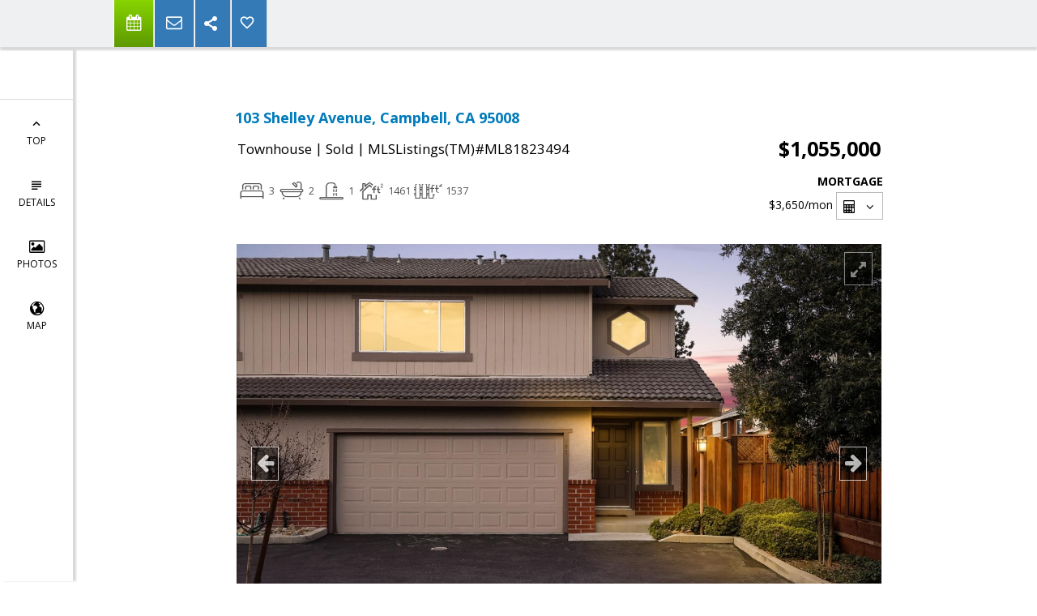

--- FILE ---
content_type: text/html; charset=utf-8
request_url: https://www.google.com/recaptcha/api2/anchor?ar=1&k=6LcGuSAUAAAAAMb457bWlGuEZ6IUGB1SNkLgHvC3&co=aHR0cHM6Ly9yZWFsdmVudC5jb206NDQz&hl=en&v=PoyoqOPhxBO7pBk68S4YbpHZ&size=normal&anchor-ms=20000&execute-ms=30000&cb=2czug3vcwgi6
body_size: 49415
content:
<!DOCTYPE HTML><html dir="ltr" lang="en"><head><meta http-equiv="Content-Type" content="text/html; charset=UTF-8">
<meta http-equiv="X-UA-Compatible" content="IE=edge">
<title>reCAPTCHA</title>
<style type="text/css">
/* cyrillic-ext */
@font-face {
  font-family: 'Roboto';
  font-style: normal;
  font-weight: 400;
  font-stretch: 100%;
  src: url(//fonts.gstatic.com/s/roboto/v48/KFO7CnqEu92Fr1ME7kSn66aGLdTylUAMa3GUBHMdazTgWw.woff2) format('woff2');
  unicode-range: U+0460-052F, U+1C80-1C8A, U+20B4, U+2DE0-2DFF, U+A640-A69F, U+FE2E-FE2F;
}
/* cyrillic */
@font-face {
  font-family: 'Roboto';
  font-style: normal;
  font-weight: 400;
  font-stretch: 100%;
  src: url(//fonts.gstatic.com/s/roboto/v48/KFO7CnqEu92Fr1ME7kSn66aGLdTylUAMa3iUBHMdazTgWw.woff2) format('woff2');
  unicode-range: U+0301, U+0400-045F, U+0490-0491, U+04B0-04B1, U+2116;
}
/* greek-ext */
@font-face {
  font-family: 'Roboto';
  font-style: normal;
  font-weight: 400;
  font-stretch: 100%;
  src: url(//fonts.gstatic.com/s/roboto/v48/KFO7CnqEu92Fr1ME7kSn66aGLdTylUAMa3CUBHMdazTgWw.woff2) format('woff2');
  unicode-range: U+1F00-1FFF;
}
/* greek */
@font-face {
  font-family: 'Roboto';
  font-style: normal;
  font-weight: 400;
  font-stretch: 100%;
  src: url(//fonts.gstatic.com/s/roboto/v48/KFO7CnqEu92Fr1ME7kSn66aGLdTylUAMa3-UBHMdazTgWw.woff2) format('woff2');
  unicode-range: U+0370-0377, U+037A-037F, U+0384-038A, U+038C, U+038E-03A1, U+03A3-03FF;
}
/* math */
@font-face {
  font-family: 'Roboto';
  font-style: normal;
  font-weight: 400;
  font-stretch: 100%;
  src: url(//fonts.gstatic.com/s/roboto/v48/KFO7CnqEu92Fr1ME7kSn66aGLdTylUAMawCUBHMdazTgWw.woff2) format('woff2');
  unicode-range: U+0302-0303, U+0305, U+0307-0308, U+0310, U+0312, U+0315, U+031A, U+0326-0327, U+032C, U+032F-0330, U+0332-0333, U+0338, U+033A, U+0346, U+034D, U+0391-03A1, U+03A3-03A9, U+03B1-03C9, U+03D1, U+03D5-03D6, U+03F0-03F1, U+03F4-03F5, U+2016-2017, U+2034-2038, U+203C, U+2040, U+2043, U+2047, U+2050, U+2057, U+205F, U+2070-2071, U+2074-208E, U+2090-209C, U+20D0-20DC, U+20E1, U+20E5-20EF, U+2100-2112, U+2114-2115, U+2117-2121, U+2123-214F, U+2190, U+2192, U+2194-21AE, U+21B0-21E5, U+21F1-21F2, U+21F4-2211, U+2213-2214, U+2216-22FF, U+2308-230B, U+2310, U+2319, U+231C-2321, U+2336-237A, U+237C, U+2395, U+239B-23B7, U+23D0, U+23DC-23E1, U+2474-2475, U+25AF, U+25B3, U+25B7, U+25BD, U+25C1, U+25CA, U+25CC, U+25FB, U+266D-266F, U+27C0-27FF, U+2900-2AFF, U+2B0E-2B11, U+2B30-2B4C, U+2BFE, U+3030, U+FF5B, U+FF5D, U+1D400-1D7FF, U+1EE00-1EEFF;
}
/* symbols */
@font-face {
  font-family: 'Roboto';
  font-style: normal;
  font-weight: 400;
  font-stretch: 100%;
  src: url(//fonts.gstatic.com/s/roboto/v48/KFO7CnqEu92Fr1ME7kSn66aGLdTylUAMaxKUBHMdazTgWw.woff2) format('woff2');
  unicode-range: U+0001-000C, U+000E-001F, U+007F-009F, U+20DD-20E0, U+20E2-20E4, U+2150-218F, U+2190, U+2192, U+2194-2199, U+21AF, U+21E6-21F0, U+21F3, U+2218-2219, U+2299, U+22C4-22C6, U+2300-243F, U+2440-244A, U+2460-24FF, U+25A0-27BF, U+2800-28FF, U+2921-2922, U+2981, U+29BF, U+29EB, U+2B00-2BFF, U+4DC0-4DFF, U+FFF9-FFFB, U+10140-1018E, U+10190-1019C, U+101A0, U+101D0-101FD, U+102E0-102FB, U+10E60-10E7E, U+1D2C0-1D2D3, U+1D2E0-1D37F, U+1F000-1F0FF, U+1F100-1F1AD, U+1F1E6-1F1FF, U+1F30D-1F30F, U+1F315, U+1F31C, U+1F31E, U+1F320-1F32C, U+1F336, U+1F378, U+1F37D, U+1F382, U+1F393-1F39F, U+1F3A7-1F3A8, U+1F3AC-1F3AF, U+1F3C2, U+1F3C4-1F3C6, U+1F3CA-1F3CE, U+1F3D4-1F3E0, U+1F3ED, U+1F3F1-1F3F3, U+1F3F5-1F3F7, U+1F408, U+1F415, U+1F41F, U+1F426, U+1F43F, U+1F441-1F442, U+1F444, U+1F446-1F449, U+1F44C-1F44E, U+1F453, U+1F46A, U+1F47D, U+1F4A3, U+1F4B0, U+1F4B3, U+1F4B9, U+1F4BB, U+1F4BF, U+1F4C8-1F4CB, U+1F4D6, U+1F4DA, U+1F4DF, U+1F4E3-1F4E6, U+1F4EA-1F4ED, U+1F4F7, U+1F4F9-1F4FB, U+1F4FD-1F4FE, U+1F503, U+1F507-1F50B, U+1F50D, U+1F512-1F513, U+1F53E-1F54A, U+1F54F-1F5FA, U+1F610, U+1F650-1F67F, U+1F687, U+1F68D, U+1F691, U+1F694, U+1F698, U+1F6AD, U+1F6B2, U+1F6B9-1F6BA, U+1F6BC, U+1F6C6-1F6CF, U+1F6D3-1F6D7, U+1F6E0-1F6EA, U+1F6F0-1F6F3, U+1F6F7-1F6FC, U+1F700-1F7FF, U+1F800-1F80B, U+1F810-1F847, U+1F850-1F859, U+1F860-1F887, U+1F890-1F8AD, U+1F8B0-1F8BB, U+1F8C0-1F8C1, U+1F900-1F90B, U+1F93B, U+1F946, U+1F984, U+1F996, U+1F9E9, U+1FA00-1FA6F, U+1FA70-1FA7C, U+1FA80-1FA89, U+1FA8F-1FAC6, U+1FACE-1FADC, U+1FADF-1FAE9, U+1FAF0-1FAF8, U+1FB00-1FBFF;
}
/* vietnamese */
@font-face {
  font-family: 'Roboto';
  font-style: normal;
  font-weight: 400;
  font-stretch: 100%;
  src: url(//fonts.gstatic.com/s/roboto/v48/KFO7CnqEu92Fr1ME7kSn66aGLdTylUAMa3OUBHMdazTgWw.woff2) format('woff2');
  unicode-range: U+0102-0103, U+0110-0111, U+0128-0129, U+0168-0169, U+01A0-01A1, U+01AF-01B0, U+0300-0301, U+0303-0304, U+0308-0309, U+0323, U+0329, U+1EA0-1EF9, U+20AB;
}
/* latin-ext */
@font-face {
  font-family: 'Roboto';
  font-style: normal;
  font-weight: 400;
  font-stretch: 100%;
  src: url(//fonts.gstatic.com/s/roboto/v48/KFO7CnqEu92Fr1ME7kSn66aGLdTylUAMa3KUBHMdazTgWw.woff2) format('woff2');
  unicode-range: U+0100-02BA, U+02BD-02C5, U+02C7-02CC, U+02CE-02D7, U+02DD-02FF, U+0304, U+0308, U+0329, U+1D00-1DBF, U+1E00-1E9F, U+1EF2-1EFF, U+2020, U+20A0-20AB, U+20AD-20C0, U+2113, U+2C60-2C7F, U+A720-A7FF;
}
/* latin */
@font-face {
  font-family: 'Roboto';
  font-style: normal;
  font-weight: 400;
  font-stretch: 100%;
  src: url(//fonts.gstatic.com/s/roboto/v48/KFO7CnqEu92Fr1ME7kSn66aGLdTylUAMa3yUBHMdazQ.woff2) format('woff2');
  unicode-range: U+0000-00FF, U+0131, U+0152-0153, U+02BB-02BC, U+02C6, U+02DA, U+02DC, U+0304, U+0308, U+0329, U+2000-206F, U+20AC, U+2122, U+2191, U+2193, U+2212, U+2215, U+FEFF, U+FFFD;
}
/* cyrillic-ext */
@font-face {
  font-family: 'Roboto';
  font-style: normal;
  font-weight: 500;
  font-stretch: 100%;
  src: url(//fonts.gstatic.com/s/roboto/v48/KFO7CnqEu92Fr1ME7kSn66aGLdTylUAMa3GUBHMdazTgWw.woff2) format('woff2');
  unicode-range: U+0460-052F, U+1C80-1C8A, U+20B4, U+2DE0-2DFF, U+A640-A69F, U+FE2E-FE2F;
}
/* cyrillic */
@font-face {
  font-family: 'Roboto';
  font-style: normal;
  font-weight: 500;
  font-stretch: 100%;
  src: url(//fonts.gstatic.com/s/roboto/v48/KFO7CnqEu92Fr1ME7kSn66aGLdTylUAMa3iUBHMdazTgWw.woff2) format('woff2');
  unicode-range: U+0301, U+0400-045F, U+0490-0491, U+04B0-04B1, U+2116;
}
/* greek-ext */
@font-face {
  font-family: 'Roboto';
  font-style: normal;
  font-weight: 500;
  font-stretch: 100%;
  src: url(//fonts.gstatic.com/s/roboto/v48/KFO7CnqEu92Fr1ME7kSn66aGLdTylUAMa3CUBHMdazTgWw.woff2) format('woff2');
  unicode-range: U+1F00-1FFF;
}
/* greek */
@font-face {
  font-family: 'Roboto';
  font-style: normal;
  font-weight: 500;
  font-stretch: 100%;
  src: url(//fonts.gstatic.com/s/roboto/v48/KFO7CnqEu92Fr1ME7kSn66aGLdTylUAMa3-UBHMdazTgWw.woff2) format('woff2');
  unicode-range: U+0370-0377, U+037A-037F, U+0384-038A, U+038C, U+038E-03A1, U+03A3-03FF;
}
/* math */
@font-face {
  font-family: 'Roboto';
  font-style: normal;
  font-weight: 500;
  font-stretch: 100%;
  src: url(//fonts.gstatic.com/s/roboto/v48/KFO7CnqEu92Fr1ME7kSn66aGLdTylUAMawCUBHMdazTgWw.woff2) format('woff2');
  unicode-range: U+0302-0303, U+0305, U+0307-0308, U+0310, U+0312, U+0315, U+031A, U+0326-0327, U+032C, U+032F-0330, U+0332-0333, U+0338, U+033A, U+0346, U+034D, U+0391-03A1, U+03A3-03A9, U+03B1-03C9, U+03D1, U+03D5-03D6, U+03F0-03F1, U+03F4-03F5, U+2016-2017, U+2034-2038, U+203C, U+2040, U+2043, U+2047, U+2050, U+2057, U+205F, U+2070-2071, U+2074-208E, U+2090-209C, U+20D0-20DC, U+20E1, U+20E5-20EF, U+2100-2112, U+2114-2115, U+2117-2121, U+2123-214F, U+2190, U+2192, U+2194-21AE, U+21B0-21E5, U+21F1-21F2, U+21F4-2211, U+2213-2214, U+2216-22FF, U+2308-230B, U+2310, U+2319, U+231C-2321, U+2336-237A, U+237C, U+2395, U+239B-23B7, U+23D0, U+23DC-23E1, U+2474-2475, U+25AF, U+25B3, U+25B7, U+25BD, U+25C1, U+25CA, U+25CC, U+25FB, U+266D-266F, U+27C0-27FF, U+2900-2AFF, U+2B0E-2B11, U+2B30-2B4C, U+2BFE, U+3030, U+FF5B, U+FF5D, U+1D400-1D7FF, U+1EE00-1EEFF;
}
/* symbols */
@font-face {
  font-family: 'Roboto';
  font-style: normal;
  font-weight: 500;
  font-stretch: 100%;
  src: url(//fonts.gstatic.com/s/roboto/v48/KFO7CnqEu92Fr1ME7kSn66aGLdTylUAMaxKUBHMdazTgWw.woff2) format('woff2');
  unicode-range: U+0001-000C, U+000E-001F, U+007F-009F, U+20DD-20E0, U+20E2-20E4, U+2150-218F, U+2190, U+2192, U+2194-2199, U+21AF, U+21E6-21F0, U+21F3, U+2218-2219, U+2299, U+22C4-22C6, U+2300-243F, U+2440-244A, U+2460-24FF, U+25A0-27BF, U+2800-28FF, U+2921-2922, U+2981, U+29BF, U+29EB, U+2B00-2BFF, U+4DC0-4DFF, U+FFF9-FFFB, U+10140-1018E, U+10190-1019C, U+101A0, U+101D0-101FD, U+102E0-102FB, U+10E60-10E7E, U+1D2C0-1D2D3, U+1D2E0-1D37F, U+1F000-1F0FF, U+1F100-1F1AD, U+1F1E6-1F1FF, U+1F30D-1F30F, U+1F315, U+1F31C, U+1F31E, U+1F320-1F32C, U+1F336, U+1F378, U+1F37D, U+1F382, U+1F393-1F39F, U+1F3A7-1F3A8, U+1F3AC-1F3AF, U+1F3C2, U+1F3C4-1F3C6, U+1F3CA-1F3CE, U+1F3D4-1F3E0, U+1F3ED, U+1F3F1-1F3F3, U+1F3F5-1F3F7, U+1F408, U+1F415, U+1F41F, U+1F426, U+1F43F, U+1F441-1F442, U+1F444, U+1F446-1F449, U+1F44C-1F44E, U+1F453, U+1F46A, U+1F47D, U+1F4A3, U+1F4B0, U+1F4B3, U+1F4B9, U+1F4BB, U+1F4BF, U+1F4C8-1F4CB, U+1F4D6, U+1F4DA, U+1F4DF, U+1F4E3-1F4E6, U+1F4EA-1F4ED, U+1F4F7, U+1F4F9-1F4FB, U+1F4FD-1F4FE, U+1F503, U+1F507-1F50B, U+1F50D, U+1F512-1F513, U+1F53E-1F54A, U+1F54F-1F5FA, U+1F610, U+1F650-1F67F, U+1F687, U+1F68D, U+1F691, U+1F694, U+1F698, U+1F6AD, U+1F6B2, U+1F6B9-1F6BA, U+1F6BC, U+1F6C6-1F6CF, U+1F6D3-1F6D7, U+1F6E0-1F6EA, U+1F6F0-1F6F3, U+1F6F7-1F6FC, U+1F700-1F7FF, U+1F800-1F80B, U+1F810-1F847, U+1F850-1F859, U+1F860-1F887, U+1F890-1F8AD, U+1F8B0-1F8BB, U+1F8C0-1F8C1, U+1F900-1F90B, U+1F93B, U+1F946, U+1F984, U+1F996, U+1F9E9, U+1FA00-1FA6F, U+1FA70-1FA7C, U+1FA80-1FA89, U+1FA8F-1FAC6, U+1FACE-1FADC, U+1FADF-1FAE9, U+1FAF0-1FAF8, U+1FB00-1FBFF;
}
/* vietnamese */
@font-face {
  font-family: 'Roboto';
  font-style: normal;
  font-weight: 500;
  font-stretch: 100%;
  src: url(//fonts.gstatic.com/s/roboto/v48/KFO7CnqEu92Fr1ME7kSn66aGLdTylUAMa3OUBHMdazTgWw.woff2) format('woff2');
  unicode-range: U+0102-0103, U+0110-0111, U+0128-0129, U+0168-0169, U+01A0-01A1, U+01AF-01B0, U+0300-0301, U+0303-0304, U+0308-0309, U+0323, U+0329, U+1EA0-1EF9, U+20AB;
}
/* latin-ext */
@font-face {
  font-family: 'Roboto';
  font-style: normal;
  font-weight: 500;
  font-stretch: 100%;
  src: url(//fonts.gstatic.com/s/roboto/v48/KFO7CnqEu92Fr1ME7kSn66aGLdTylUAMa3KUBHMdazTgWw.woff2) format('woff2');
  unicode-range: U+0100-02BA, U+02BD-02C5, U+02C7-02CC, U+02CE-02D7, U+02DD-02FF, U+0304, U+0308, U+0329, U+1D00-1DBF, U+1E00-1E9F, U+1EF2-1EFF, U+2020, U+20A0-20AB, U+20AD-20C0, U+2113, U+2C60-2C7F, U+A720-A7FF;
}
/* latin */
@font-face {
  font-family: 'Roboto';
  font-style: normal;
  font-weight: 500;
  font-stretch: 100%;
  src: url(//fonts.gstatic.com/s/roboto/v48/KFO7CnqEu92Fr1ME7kSn66aGLdTylUAMa3yUBHMdazQ.woff2) format('woff2');
  unicode-range: U+0000-00FF, U+0131, U+0152-0153, U+02BB-02BC, U+02C6, U+02DA, U+02DC, U+0304, U+0308, U+0329, U+2000-206F, U+20AC, U+2122, U+2191, U+2193, U+2212, U+2215, U+FEFF, U+FFFD;
}
/* cyrillic-ext */
@font-face {
  font-family: 'Roboto';
  font-style: normal;
  font-weight: 900;
  font-stretch: 100%;
  src: url(//fonts.gstatic.com/s/roboto/v48/KFO7CnqEu92Fr1ME7kSn66aGLdTylUAMa3GUBHMdazTgWw.woff2) format('woff2');
  unicode-range: U+0460-052F, U+1C80-1C8A, U+20B4, U+2DE0-2DFF, U+A640-A69F, U+FE2E-FE2F;
}
/* cyrillic */
@font-face {
  font-family: 'Roboto';
  font-style: normal;
  font-weight: 900;
  font-stretch: 100%;
  src: url(//fonts.gstatic.com/s/roboto/v48/KFO7CnqEu92Fr1ME7kSn66aGLdTylUAMa3iUBHMdazTgWw.woff2) format('woff2');
  unicode-range: U+0301, U+0400-045F, U+0490-0491, U+04B0-04B1, U+2116;
}
/* greek-ext */
@font-face {
  font-family: 'Roboto';
  font-style: normal;
  font-weight: 900;
  font-stretch: 100%;
  src: url(//fonts.gstatic.com/s/roboto/v48/KFO7CnqEu92Fr1ME7kSn66aGLdTylUAMa3CUBHMdazTgWw.woff2) format('woff2');
  unicode-range: U+1F00-1FFF;
}
/* greek */
@font-face {
  font-family: 'Roboto';
  font-style: normal;
  font-weight: 900;
  font-stretch: 100%;
  src: url(//fonts.gstatic.com/s/roboto/v48/KFO7CnqEu92Fr1ME7kSn66aGLdTylUAMa3-UBHMdazTgWw.woff2) format('woff2');
  unicode-range: U+0370-0377, U+037A-037F, U+0384-038A, U+038C, U+038E-03A1, U+03A3-03FF;
}
/* math */
@font-face {
  font-family: 'Roboto';
  font-style: normal;
  font-weight: 900;
  font-stretch: 100%;
  src: url(//fonts.gstatic.com/s/roboto/v48/KFO7CnqEu92Fr1ME7kSn66aGLdTylUAMawCUBHMdazTgWw.woff2) format('woff2');
  unicode-range: U+0302-0303, U+0305, U+0307-0308, U+0310, U+0312, U+0315, U+031A, U+0326-0327, U+032C, U+032F-0330, U+0332-0333, U+0338, U+033A, U+0346, U+034D, U+0391-03A1, U+03A3-03A9, U+03B1-03C9, U+03D1, U+03D5-03D6, U+03F0-03F1, U+03F4-03F5, U+2016-2017, U+2034-2038, U+203C, U+2040, U+2043, U+2047, U+2050, U+2057, U+205F, U+2070-2071, U+2074-208E, U+2090-209C, U+20D0-20DC, U+20E1, U+20E5-20EF, U+2100-2112, U+2114-2115, U+2117-2121, U+2123-214F, U+2190, U+2192, U+2194-21AE, U+21B0-21E5, U+21F1-21F2, U+21F4-2211, U+2213-2214, U+2216-22FF, U+2308-230B, U+2310, U+2319, U+231C-2321, U+2336-237A, U+237C, U+2395, U+239B-23B7, U+23D0, U+23DC-23E1, U+2474-2475, U+25AF, U+25B3, U+25B7, U+25BD, U+25C1, U+25CA, U+25CC, U+25FB, U+266D-266F, U+27C0-27FF, U+2900-2AFF, U+2B0E-2B11, U+2B30-2B4C, U+2BFE, U+3030, U+FF5B, U+FF5D, U+1D400-1D7FF, U+1EE00-1EEFF;
}
/* symbols */
@font-face {
  font-family: 'Roboto';
  font-style: normal;
  font-weight: 900;
  font-stretch: 100%;
  src: url(//fonts.gstatic.com/s/roboto/v48/KFO7CnqEu92Fr1ME7kSn66aGLdTylUAMaxKUBHMdazTgWw.woff2) format('woff2');
  unicode-range: U+0001-000C, U+000E-001F, U+007F-009F, U+20DD-20E0, U+20E2-20E4, U+2150-218F, U+2190, U+2192, U+2194-2199, U+21AF, U+21E6-21F0, U+21F3, U+2218-2219, U+2299, U+22C4-22C6, U+2300-243F, U+2440-244A, U+2460-24FF, U+25A0-27BF, U+2800-28FF, U+2921-2922, U+2981, U+29BF, U+29EB, U+2B00-2BFF, U+4DC0-4DFF, U+FFF9-FFFB, U+10140-1018E, U+10190-1019C, U+101A0, U+101D0-101FD, U+102E0-102FB, U+10E60-10E7E, U+1D2C0-1D2D3, U+1D2E0-1D37F, U+1F000-1F0FF, U+1F100-1F1AD, U+1F1E6-1F1FF, U+1F30D-1F30F, U+1F315, U+1F31C, U+1F31E, U+1F320-1F32C, U+1F336, U+1F378, U+1F37D, U+1F382, U+1F393-1F39F, U+1F3A7-1F3A8, U+1F3AC-1F3AF, U+1F3C2, U+1F3C4-1F3C6, U+1F3CA-1F3CE, U+1F3D4-1F3E0, U+1F3ED, U+1F3F1-1F3F3, U+1F3F5-1F3F7, U+1F408, U+1F415, U+1F41F, U+1F426, U+1F43F, U+1F441-1F442, U+1F444, U+1F446-1F449, U+1F44C-1F44E, U+1F453, U+1F46A, U+1F47D, U+1F4A3, U+1F4B0, U+1F4B3, U+1F4B9, U+1F4BB, U+1F4BF, U+1F4C8-1F4CB, U+1F4D6, U+1F4DA, U+1F4DF, U+1F4E3-1F4E6, U+1F4EA-1F4ED, U+1F4F7, U+1F4F9-1F4FB, U+1F4FD-1F4FE, U+1F503, U+1F507-1F50B, U+1F50D, U+1F512-1F513, U+1F53E-1F54A, U+1F54F-1F5FA, U+1F610, U+1F650-1F67F, U+1F687, U+1F68D, U+1F691, U+1F694, U+1F698, U+1F6AD, U+1F6B2, U+1F6B9-1F6BA, U+1F6BC, U+1F6C6-1F6CF, U+1F6D3-1F6D7, U+1F6E0-1F6EA, U+1F6F0-1F6F3, U+1F6F7-1F6FC, U+1F700-1F7FF, U+1F800-1F80B, U+1F810-1F847, U+1F850-1F859, U+1F860-1F887, U+1F890-1F8AD, U+1F8B0-1F8BB, U+1F8C0-1F8C1, U+1F900-1F90B, U+1F93B, U+1F946, U+1F984, U+1F996, U+1F9E9, U+1FA00-1FA6F, U+1FA70-1FA7C, U+1FA80-1FA89, U+1FA8F-1FAC6, U+1FACE-1FADC, U+1FADF-1FAE9, U+1FAF0-1FAF8, U+1FB00-1FBFF;
}
/* vietnamese */
@font-face {
  font-family: 'Roboto';
  font-style: normal;
  font-weight: 900;
  font-stretch: 100%;
  src: url(//fonts.gstatic.com/s/roboto/v48/KFO7CnqEu92Fr1ME7kSn66aGLdTylUAMa3OUBHMdazTgWw.woff2) format('woff2');
  unicode-range: U+0102-0103, U+0110-0111, U+0128-0129, U+0168-0169, U+01A0-01A1, U+01AF-01B0, U+0300-0301, U+0303-0304, U+0308-0309, U+0323, U+0329, U+1EA0-1EF9, U+20AB;
}
/* latin-ext */
@font-face {
  font-family: 'Roboto';
  font-style: normal;
  font-weight: 900;
  font-stretch: 100%;
  src: url(//fonts.gstatic.com/s/roboto/v48/KFO7CnqEu92Fr1ME7kSn66aGLdTylUAMa3KUBHMdazTgWw.woff2) format('woff2');
  unicode-range: U+0100-02BA, U+02BD-02C5, U+02C7-02CC, U+02CE-02D7, U+02DD-02FF, U+0304, U+0308, U+0329, U+1D00-1DBF, U+1E00-1E9F, U+1EF2-1EFF, U+2020, U+20A0-20AB, U+20AD-20C0, U+2113, U+2C60-2C7F, U+A720-A7FF;
}
/* latin */
@font-face {
  font-family: 'Roboto';
  font-style: normal;
  font-weight: 900;
  font-stretch: 100%;
  src: url(//fonts.gstatic.com/s/roboto/v48/KFO7CnqEu92Fr1ME7kSn66aGLdTylUAMa3yUBHMdazQ.woff2) format('woff2');
  unicode-range: U+0000-00FF, U+0131, U+0152-0153, U+02BB-02BC, U+02C6, U+02DA, U+02DC, U+0304, U+0308, U+0329, U+2000-206F, U+20AC, U+2122, U+2191, U+2193, U+2212, U+2215, U+FEFF, U+FFFD;
}

</style>
<link rel="stylesheet" type="text/css" href="https://www.gstatic.com/recaptcha/releases/PoyoqOPhxBO7pBk68S4YbpHZ/styles__ltr.css">
<script nonce="DQtR6H0XAKSYhx83NKXQEw" type="text/javascript">window['__recaptcha_api'] = 'https://www.google.com/recaptcha/api2/';</script>
<script type="text/javascript" src="https://www.gstatic.com/recaptcha/releases/PoyoqOPhxBO7pBk68S4YbpHZ/recaptcha__en.js" nonce="DQtR6H0XAKSYhx83NKXQEw">
      
    </script></head>
<body><div id="rc-anchor-alert" class="rc-anchor-alert"></div>
<input type="hidden" id="recaptcha-token" value="[base64]">
<script type="text/javascript" nonce="DQtR6H0XAKSYhx83NKXQEw">
      recaptcha.anchor.Main.init("[\x22ainput\x22,[\x22bgdata\x22,\x22\x22,\[base64]/[base64]/[base64]/ZyhXLGgpOnEoW04sMjEsbF0sVywwKSxoKSxmYWxzZSxmYWxzZSl9Y2F0Y2goayl7RygzNTgsVyk/[base64]/[base64]/[base64]/[base64]/[base64]/[base64]/[base64]/bmV3IEJbT10oRFswXSk6dz09Mj9uZXcgQltPXShEWzBdLERbMV0pOnc9PTM/bmV3IEJbT10oRFswXSxEWzFdLERbMl0pOnc9PTQ/[base64]/[base64]/[base64]/[base64]/[base64]\\u003d\x22,\[base64]\x22,\x22w4PDiD93w6DCtiLCmTVNfTXCgsOUVEvCn8O5WMOzwqQdwpnCkVJJwoASw7xIw6HCpsOgX3/Ch8KQw4vDhDvDrcOtw4vDgMKMXsKRw7fDkAApOsO1w7xjFlYPwprDizPDqTcJAVDClBnCtkhAPsO4NwEywqwFw6tdwqHCgQfDmjbChcOcaEZ0d8O/agHDsH0AJk0+wqbDksOyJytOScKpScK+w4Izw6LDhMOGw7RGFDUZAlRvG8OyUcKtVcOmLQHDn3/DiGzCv2FQGD0GwptgFF/[base64]/DizFZbxLCiX/DpsKSEQ7DjVZfw4zCg8ODw5/[base64]/[base64]/DkMOtWsKcYMO7w7LDm8OOElIRwpcMO8KtF8Ogw6nDlMKHBCZ5cMKgccO8w6oywqrDrMOADsK8esKTPHXDnsKKwrJKYsKhByRtK8OWw7lYwowIacOtBsO+wphTwo4Iw4TDnMOKcTbDgsOkwp0PJxrDtMOiAsOyQU/Cp2/ClsOnYVI9HMKoDMKcHDoOfMOLAcO9VcKoJ8O5MRYXOG8xSsOaARgfQCjDo0ZYw4dEWSBBXcO9TknCo1t4w65rw7RiZmpnw7zCjsKwbldmwolcw6RVw5LDqQbDmUvDuMK4UhrCl0HCp8OiL8KEw6YWcMKnEwPDlMKlw4/DgkvDjVHDt2o1wqTCi0vDlsOZf8ObYyl/[base64]/Dh8O6w7HCh8OlH3rDhgZLw6YHw4rDpsK/[base64]/[base64]/w5rDt8OYwqDCoiLDuzAbwpZce8KywrrDqBrCiMKMdMKlQCHCicOyTUF0wpzDsMK2XW/CpQ0YwoPDs1MEAyt8FW59wrhvXQlIw5HCsARTaU3DuVHCoMOUwr5iw7jDqMOlAMOUwrU2wqPCiTNEwpHDnGPCuRVdw6l2w5lFZcK7NcO2ZcKYw4hVw7zCuwEnwq/DjhlQw49ywo5LAsO6wp8ZEMK4csO0woNzdcKAPUzCjyLCrsKPw41/IMOswpvCgVDDgcKGfcOSE8KtwoINJxNdwp1swpjCkMOKwqR0w5FeN0ETIz/CjMKhQMKSw43Cj8KZw4dRwp0xAsK9CVnCl8Kfw7nChcOrwoI5GMK+dznCtMKpwrHDmlpVF8KlAQbDhlPCvcOfBmsSw4loK8OZwq/Cn0VNB1h7wrPCuy/DqcKlw77ClR/Cr8OrBDvDjnoew4h2w5nCvXXDgMOEwqzCiMK2aGoaIcONeEgdw67DmMOyYw4Jw6w7wqPCi8K5SWA1G8O4wrMpNMKhFQMXw67DoMOpwrR3R8OLc8K/wokTw4svS8OQw6YVw6jCtsOyPkjCmMKew6hPwqZaw6TCkcKVEVdoPcOdL8K4O03DiT/[base64]/Cn3RBA8KPMl8YBsObD8OASwrCiV/Dh8OGGntmw7lGwp0yG8O4w4fCjsKBblXDisOTwq4kw7krwpxecBfCp8OfwqsBwqXDi3XCoiHCncOPPMKoYwhOf2t/[base64]/[base64]/CjF4oHixrwrUjfsKxPHt/[base64]/Dl8OXDcKoUS/Dswl9YMKpDXRrw4PDk3HDk8Okwol8Ki8Gw6wlw5PCjsOSwpTCl8K2w7oHLcOZwotqwrnDq8O8NMKLwqsNYA7Cmx7CkMO9wqLCpQktwrJne8OhwpfDqcO0e8Osw45Tw4/CllMHAC8pJlI2GnPCjsOJwq59cWzDmMOXEF3CkkgVw7LDjsKcw5zDmMOvdztyKCFTNHc8ZErDvMO6DAhDwqXDqRTDuMOKJ2RLw7IswpRBwrXCtMKNw79/XFhMJcOBeg0cw4ABd8OcCwrClsOuw5dRwqTDl8OZcsKewrPCtGTClE1zwovDpMOrw43Dl0LDsMKtw4bDvsOgB8KnZsKUb8KEw4rDjcOUHcKSw5bChMOLwp8FRR3DsXfDv1gww6diFcKPwoJFJcOOw4tzbsK/OsOGwrIaw4p5XAXCusK5Q3DDnBPCuRLCrcKPM8OGwpI4wqLDoTRgOFUBwpRZwqcONMKscm/DgwBEUXPDtcKPwqhLcsKCSMKVwrAAVMO6w51kN2AEwpbDscKSZ0bDusOKw5jDiMKuTHMIw5FhCD9PAh3DnhJjQ1VBwq/DhlABXUhpY8OZwojDmsKBwqjDhXsjFSDCvsKRJcKBKMO6w7XCox0ww6tHcnjDgFomwobChjoBw6fDkznCu8OsUsKfwoU+w5xfwoJCwoJmwpVZw5fCmgs3CcOjdMK/BinClEHCij0vfj8Pw4Edw6MNw6kpw741wpXCrcK1DMKiwrzCv08Pw5wKw4jClmcMw45fw63Cs8OsBSfCnh1qCMOdwoBXw4gTw6fCjgfDv8Kyw70GGV1awqklw5l2wqIHIlA+wpPDhMK7McOzwr/CrUMWw6IIZAU3w47DjcOBwrUQw57DtkIQw53ClypGY8OzVMOaw6HCmkN4wozDkGg0Xw/DuQwBw4NGw7DDpj8+wr0ZElLCicKZw5/CkkzDoMO5wqwYdcK1ZsK3ShV4woPDiSvDtsK6UxMVfCE/OTnCn117cwkpwqIJaSRPIsKWwq1ywq7CnsOQwoTDqcKOAj0FwrHCksODIEM8w5LCg18XcMOQMHtgGzvDucONw5fCjsOeSMOsIkMjw4RVUwXCmsOuWmbCjMKgH8KqQVjCnsK2Dy4AOsOjc2jCu8O5Z8KxwqfCoARtwpXCqGp+PMOAIMOkHGklw6rCiBJ/w7VbDyxvbVo2OMORZ0gmwqxMw7DCrA4LVATCryXCh8K6fX8ow6VZwpFWLMOGBEhaw7/Dm8KJw6Mxw7fDi3/DocKwIBc/CScSw5cedMKSw4zDry8ow5PCjjQtWDPDgcO/w6/DvcOHwoYVwrTDuSpSwrXDvMOPEsKvwqw4wrLDrQnDr8OrAgVsRcK4wqEnFU9Aw7NfIFASTcK9PcOWwoLDlcO7Fk8YYjlqF8K+wp4dw7M/bWjCoVURwprDkkg5wrkAw77DhBocWVDCrsOlw6oeH8O3w4HDk1jCjsOXwq/DvcObbMOmw6jCoGg3wrgAcsKiw6XDmcOjIH0Ow6vDlHzChcORAQnDjsOPwrLDkcOmwoPDhgXDm8K2w6/CrUkKNWQNez5ALsKDFEcCQRp4IA7ChG7Ds1grwpTDig8hY8Oew44Uw6PCsUTDuifDn8KPwo9DEEsfasOXexjChsOxWAPDm8Orw6hOwr51P8O2w5FVRMO/cXRJQ8OUw4TDlz9/w5bCvTzDi1bCmUXDrMOjwq96w7TCml7Dg3dPw68Dw5/Dr8OOwrVTc1DDisOZbj9TEFpjwrMzGjHCucK7BcKkHzxIwqJjw6JJAcKWFsOmwobDlcKqw5nDjBg8U8KsEVXCmkRyTBMtwpg5SWIZDsOPDVYaSWJjVlt0cBUvL8O9Nht7wo7CvXbCtcKfwqwWw5bDtUDDvlooUMKow7PCoXggCcK8EGnCvsOiwoRJw7jDlnROwq/Cp8OwwqjDm8O+IsKGwqTDh1YqP8O5wohmwrBfwrhvKX8nAW4ZMMKowrXDqMK/HcOiwofDpHRdw4zCuX45wo1qw4c2w4EAU8OGN8Orw64LbsOAwrUoSCBnwqkpERtMw7UfA8OZwrfDlhjCisKjwp3CgB/ClQ/CpMOiXsOtaMKvwoQhwpwIEsKNwooGRcKuwrciw6jDgATDlkJZYErDpA81JMOQwrrChcKnWhrDsURqw4tgw7E2wofDjy0jekjDkMOrwqcowqXDtMKHw6NEfXhtwqjDksOxwonDm8KZwqNVZMKCw5DDvcKDScO/NcOmNxwVCcOyw5bCkikNwqfCuHoiw4piw67DjSAeS8KDWcOIRcOxOcOew5srVMOsLiDCrMOdHsKswoofbH7Ci8K0w4/DonrCsn47KW5UBiwMwrfDqVHDhBnDtcOhc3nDrwDCq2DChg7ClcKPwqUTwpwIckUfwrrCm1ETw7XDhcOBw4bDsVksw6bDmSsqGHphw6RMZcKNwrPCskHDmEfDgMONw4McwpxAc8Okw7/[base64]/DpMK1wpB5w6MXKMOhQibDq8KTwqJ1Z3HDqMKkRyHDgsKwWMOJwpbDnREFw5HDvWNnw59xJMOpBRPCk07CpE3Cn8K9NMORw64LVMOYB8OUAcOeMsK/TkHCmWFfSsKpPMKqVAMKw5XDtMOqwqM+BMKgbHPDp8OZw4vChnAUQsOWwoRKwpQiw4bCoUsWEcKrwo9rA8OowoUZU2lgw5jDt8KjH8K1wqPDksKmJ8KiSxzDmsKFwp8TwpzDr8O7wq/DtMK4GcOgDwU0w4MWacKXXcOUbxw2wrIGCijDvWQLDX4Fw4TCp8KQw6d0wqjDmsKgUgLCqH/CpMKuP8KuwpnCvm3DlMOjMMOrRcOzfX0nw6gLWsONPsOZFMKgwqvDrSzDpcKXwpY6PsOLJEHDsh1awpgSasK/Mz1DXMOWwq1FY17CujTDnkzCqBPCrUdZw6wowp3DgBHCqCIOwolYw4DCqwnDlcKmTXnCoFPCjMO/wpzDmsKTN0/Dl8Kgw68NwrLDocKqw73DlmdoET5fw6ZmwrF1KC/[base64]/w7BaScK3XMOsw6TDocKYc8KswrvChFzCq13Cgw7Chk5Tw5BieMKFwrduEgpuwpTCtVBLeWPDhz7CtcKyM2VSwo7CtQPDti8/w5N4w5TCm8OMwqY7IsO9H8OCRcKAw6Rww7bCkxsDLMKaGsK+wonDhcKDwqfDncKdcsKEw6fChcOGw63CqcKyw6cawpBjb3gGLcK7woDDjsOZIRNDKAFFw4oZHWPDrMOgPcOYw7nCncOlw6fDtsOoFcOhOSLDg8OTMMOXTQLDkMKywo8kwqfDmMO1wrXDsS7Dky/DisK3TX3ClGLDsAx9wqHCgsK2w4cQwrLDjcKvTMKVw77Ck8Kowo8pcsKHwpzDryLDtH7CrR/[base64]/wojCgsKmw6nDu3DCrQsVMwF+a8KOenHCgQYtwqnCucKkJcOcw4VzQsKEwoPCvsONw5Uiw5DDvsOIw7zDsMKyV8KWYynCosKXw5jCpx7DhDbDusKuw6LDuzpbwo4Zw558wpPDkMONVgJjYA/DtsKjOw7Cn8Kyw5zDtU8cw77Ds33DqMKhwp7CtGfCjBYeCnM4wqnDmhzDuHleCsO2wqkYRDbDuRVWUcKRw7/DgmhOwoHCq8KIUjrCkk7DiMKGS8OQbkzDgcOvMRksZ18LVFR/w5fDsz/ChjcFw5TCkS3ChWZNAsKAw7nDu0nDgXwgw7vDn8KALw/CvMOjRMOOJWIDbCzCvzdHwrkKwrvDlRvDuQ0owr7DgcKVYsKZKsOzw7bDh8Kmw4dYXMKRDcKZOlTChwPDmwceUzzDqsOHwp0oSVpXw4vDi3M+WibCugxCMcKtbgp/wpnCg3LCo18Lw5kywp11HD/[base64]/RB8XwqnDuCU6wqXDncOmw6krw5kFBWfCo8OocMOPw6s6P8Kjw4ZTShbDpMOVIcO8R8OqezbCk3DCiBvDrn/CvMKvPsKjCsKQJgLDo2HDtVfDh8OcwrbDs8KEw5whCsOGw4pIaxrCsXjDhUDCplvCtgNvKgbDqsOAw4zCvsKjwrHCsT5vUG7Dk39tS8Ojw77DsMKQw5/CqVzDgksxUlVVMHttAXXCn3DDisK3wr7ChcO7KsOcwrrDsMOARm3DiDLDhn7DiMOmAcOAwpXDvMK/w6bDusKHLxBhwoR6wrDDsVkkwrnClsOzw68jw6VGwrPCvcKaPQnDqE7Cu8O3wo4mw4c6TMKtw7vCsWTDncOaw47Dn8OZXjjDiMOJw5nDlHbCucK7Q1fClnwjw77CqsORwrEnEsK/w4DCnGdZw59Aw6DClcOnQsOHKhbCpcOLPFjDt2MJwqTCpBkJwpZnw4cNZUXDqEh5w6Z8wqhowotcwr9awop8K2/[base64]/CqcOFw7PCk2zCsMOPaMKRG8OKeTbCtcKuR8O7O8KLWy7ClBE5UXvCtsOsGcKIw4HDv8KEBcOmw40Uw6wQwrbDo1JlJS/Cv3fCqBZIEMO2VcK9TMO2E8KIN8KswpMbw5/DmQLDgcOIZMObwoXCoHXDlcOhw4pTe0kJw4EywoPCmlzCtRHDmQgsS8OJLMO7w41dIcKMw797e3nDuGNLwrjDry/DsHZbUwrDoMO1C8OzE8OMw5w7w5MFPMO6EmNYwqDDg8O4w7DCsMKoKms4LsK7ccKew4jDj8OIKcKPF8KJwqRoAMOzSsO1b8OOMsOgHsOlw4LCnjt1w7tRI8KxdU4CPcKmwq/[base64]/DpMOZw5/[base64]/CqVhZcX5bB8O8RXzDnsKhw7ZWACnChcKgdcOSDxN1wqgHQXdAHh4zwoghSGAcw7ovw5t6E8Oqw7tSVcOTwpzCr1VKa8K8wpPCt8ObV8OMYMO7bX3DucKkwooJw4dYwoBeQsOswoxFw4nCpcKsLcKkP1zCosKbwrrDvsKxa8OqPMODw6M9wpw+dG4rwr/ClcOFw5rCtSbDnsOHw55fw5vCtEzCph4gMcOowrjDsx5QL2XDhl8wOsKuLMKqQ8K4C07Cvj1owrPCv8OeFUbDpUwJfcOJCsOHwqM7bUPDvgBSwqvDnmlCwqHClDI8U8KjQcOPEGfCv8OtwoPDqmbDv04xCcOYwofDhcO+VhXDl8KLesOiwrMQcWTCgH13w5/Csnskw7Y0wpscwqbDr8K/woLCshcOwrfDtSNXOsKbPhZkdcO/[base64]/[base64]/DtDDCllQDwpcbA8Kwc3zCjMKdw7DCvcKhLsOZcQ1wwpFcw5I9w4VHwpsZC8KqFAclExx+esO2HVjCkMK+w7ZFwp/DmlJ5w6AGwqQDwpN8fUBjZ24ZL8OSfC3DulXDgsOcfV5iwqnDm8ORwp4DwpDDuFQdQysrw73CncK4NcO6YcKww7g6Vk/Crk7DhGEpw69vNMKWwo3DgMKPE8OkdH7Dh8O4f8OnHMKFI2PCucOew5zChzvCqilnwphrOcK9wp5Dw6TCqcO4HRLCr8OdwpsTGRRfwqsUQAlQw69OR8O8wr/DtMOcZWI1NUTDqsKLw5/DhkzCr8OCWMKBc3jDlcO/[base64]/wp9Qwo7DuUsgw5rDoWXDscOBwqfDtcKRMcKvQ1Nvw7rDomcgE8KQwqcBwo5ZwpJzGk42DsKUwqULZys/[base64]/w7x+ZMO+ZnBrwodWVMOneMKpWcOTC0YYwq51wrLDpcKkw6fDmMOowpQbwpzCq8OKHsOzXcO1dnPChn/[base64]/[base64]/[base64]/[base64]/w75gLMOxwp3DmsKjNsKCw6HDgl99GMOgRMKNVljCqRV4wrJvw5/Ck0IAZzFNw6DCuVNmwp50AcOdAcOIGiolbzp4wpTDo2ZfwpnCpVbCq0fDkMKEal/[base64]/[base64]/ClsOnNsOfwq1MMcKUDzc6wo0SYMKfOQQja39pwovCscKIw4fDlV8WecKXw7URZE/CrjtMYMKcLMKPwrMdwohewrYfwpnDq8KxV8O/XcKmw5PDvUvChycjwqHCkMO1CsOoSsORbcOJd8OKEsK+TMO0GQ9tBMO+ADg2D3MCw7JXC8OCworCscOcwqfDhWnDpzPDrMONSMKFYFV5woglHhJfKcKzw5coNsOjw5HCscOCMHwiXMKIwobCvkwswo7Cnh/Cii8kw6xMSCUyw6HDkGpdIUPCszMwwrPCqjfCvmgOw7FKSMOowprDgEDDjsONw68mwrbCgnBlwrZKccOZdsKofMKlUy7CkQFMVEkeNcKFGyAawqjCh03DuMOhw77Dr8KaUhA2w5RZw4EHe30ow6bDpDXDvcKTOHjCiB/CtUbChsK9FXgnNUpFwoXCosO7LMKYwozCkcKECsKgfcOdGyXCsMOXHGbCvMOTZBhhw6k6FwUewo5xwr8pI8OpwpE4w5jCtsORwrR/MkPCqg9iFmnDmnrDpMKMwpHDhMOzc8OrwqzDjAtGw5xuW8Ocw7hzeyLChcKTQsKHwpIcwoceeVMkNcOawpfDnMKdQsOjPsObw6DCsBlsw4bCpsK8f8K1GRjCm08gwqzDn8KXwpDDlsK8w4t8AsK/w6gAJ8KiMX4cwr3DhXEoEnYbZT3DoGTCoQViWWTCqcOiw6E1LMK5CENQw6lAAcO7w7BXwobCjRcnJsKqwoFBD8KLw7sFGFNxw7ZJwpo0wr7CjsK/wpHDlHYhwpQAw4/DpQwfVcOZwqBxQ8KRPHLDpRXCqgBPWsKwQ2TDhx9pHsKUGcKDw5vDtAHDqGQew6EJwpcPw4Bqw4PDhMOOw6HDnMKdfRnDgCgzXmUNJBIbwotCwoQuwp8Gw5RjDD3CiAXCg8KEwokHw79Swo3ChQA8w4DCsz/Dr8KOw5nCmHrDlwnCtMOlFz5hA8Ouw4xfwpDCk8O8wp0dwohkwo8NHsOpwpHDrcKBSkrDlcOVw64sw4zDq20AwrDDucOnEgE1AgjChBYQQsOlXj/DjMKGwp/DgwrDgcKIwpPCnMKYwoBPS8KWTcOFJMOtwpLCp3JowpcFwq7Ch3tgGcOfUMOUZQzDowYqFsKcw7nDjsOXFHA2P1vDt1zCninCl0cfNMO/XcOoWWnCjSTDpzzDqHjDrMOpMcOywrLCpMObwollOxrDs8ODDMOpwqXCusKzHsKDaTcTTBHDrcOVO8O2AUoOw6llw63DhWgpwo/DpsKswq4Yw64rTmIdBhtswqJAwpLDq1VqWMO3w5LCnDcFBAvDgjB7DsKPS8O5XyfDrcO+wqccN8KpOS57w4U4w5XCmcO6OyDDp2/Dj8KUEXY3wqPDk8K/[base64]/wpbDusOmfMOmQGBTRsO+w63Clx7DoH8TwoPDscOlwqzCrcOjw7jCksKmwp4hw53CsMKUIsK6wpDCizd7wrQDfG/CvsK6w4vDicKYIMOzehTDmcO3SyPDlG/DiMK+w74XIcKQw5vDnH7Cg8KNV19FKcKUdcKpwq7DtsKiwpg+wp/DklUww4jDhMKOw7R5NcOJcsK9dWTCtMOcFcOkwoAiKmcNXcKIw7JwwrJlHcK9JsK6w6HCsSDCicKOVMOSRnHDqcOgXcKYGMOnw5UUwr/CpMOaRTgsa8KAS0AcwolCw6FbRQoOYMOgazJ1RMKnZiXDplbCgcKuw7hHw5bChsKZw7vCrsKyXl4RwrVaT8KQAm3DkMKvw6IsYgt7wqLDpj3Dr3QBLMOAw6xSwqBKHsO/[base64]/DncKlccKlwrojwrYJw63Cshovw6Esw5fDgDJVwrfDuMOkwppLWArCsn0Dw6rCsVzDn1zCj8OQNsKzW8KLwrPCucKuwqfClcKgIsK4wpvDlcKJw691w5hqZh4KbnIQRMOzByHDvcKkIcK/[base64]/wog6YCnDmMKcw4g9w7gkw5JHwpTDo8K/diYiw6dqw7TCgE7Dv8O3acODDcO8w7DDpcKHcl41w5AaRGw6GcKHw4LCnCXDlsKRwrYvWcKtVTw4w4zDvnPDpTTCi0XCjcOxwqhwVMOkwr/CkcKzTcORwqxHw6bCkk/DucOkKcK5wpUxw4d1VUI1wp/Cs8ObaGxgwrlpw6nCoHRhw5o8DTMSw585w4fDrcO9P0wfbiLDksONwp9BUsOxworDkMOSOMOhYMOpKMOsODjCqcKNwprDlcOPLQ4EQXrCvlNowq/ClgzCtcO5EsOoK8OuV0t+IsK/wonDqMOjw7UQAMO2esK/UcKjKMOXwpgZwqVOw5HCrE8Gwp7DriNqw6zCiSI3w67DjXcgc3t8f8Oow78PQcK3J8O1NMOWKMOWcUV1wqJlDC/Do8OmwovDj3vCvEEew7psBcO5LsKxwrHDtWNlVsORw47CgmVtw5rCrMOMwpNGw7DCocODIzbCksOwZ3MUw7TCisOEwoo+wo4kw6rDiRliw5nDnkFzw4/CvMOUGMKdwqsDY8KUw6d2w783w4HDsMO8w4ptJ8OWw6bClMKtw5BQwqzCssKnw6jDkWjCiGY3TjnCn0ZQBCtzIcOMVcODw7FZwrd+w5nDjx0MwroNwpTCgFXDvsKOwr7Dl8OzIsO4w79cwow6GXBLJ8Ohw6Iuw4LDj8OHwpDCsy/DtsOqECMlT8KYLQVoWxEYSB7DryAIw7rClVgAKcKmKMO4w6nCu1LCuk4Ywoc2fMOrLw5Jwr5YMwbDjsKnw6JCwrh9X3TDm3ICccKqw4B6OMKELxfCsMO7wprDsh/CgMOxw4JPwqRlZMOpNsKaw6jCqsOubyLCiMKLw7/ChcOJaxbDsFzCpBtXw6Mswo7CsMO+c2vDtTPCt8OzFQDCrsOowqd1BcOgw5Asw6EEBxU+XsKpKmTCp8Okw6NUw7fCtcKIw5ctAQfDm2HCjBZ+wqQcwq4CPw8rw4RLSDDDg1MKw4/DqsKofzl7wo9iw7QIwpvDkx7CgT7ChMOHw7fCh8KhIxQARcKHwrHDow7DgSBcAcOvHMOxw7shKsOBwqXCv8KOwrvDmMOvNRFwdx3Cj3fCisOMwq/CpQAJw4zCrMKEGnnCosKmW8OQGcKDwrzDsAXCrnplRFbDtUwGwrnDgTdpcMOzSsKmSyXDrX/DkzgMZMO0Q8O6wrnCg3grw6fCv8Kiw5dZDSvDvE1AMD3DkBsawo3CpHbCn1TCjypRwp5wwq3CukFpAk4XWcKdYXYHdMKrwpUdwp9iw7knwqU6YjLDrh0yA8O7bcKBw4/[base64]/DlUARw4oAJsKXSBvCrBrDgMKYelDCog0uw6UNCsKaTcKeLU19Rw/CiVHDhsOKEj7CvBvDhjhbL8Kaw7cSw5TDjcKbTzVuN28fH8OBw5PDtcOqwpXDqldCwqVuckPCpcOCFSDDmMOuwrwOD8O6wrTDkhEuQcO2C1XDsS7CusKYSABfw7dhH3TDtwYCwrzCgwbCpWZow5pXw5jDi2ERK8OhRMOzwqk3woguwqEZwrfDscKUwoLCsD/[base64]/RcOcCsKIwpsyc0bCtlXDk8K+RsOIw4jDlFHDj3sWwrzCoMOCwpzDtMKnZ3TDmMOhw6MXXRPCj8KRew9MTSzDgcKRQEgIQsK9e8KFV8Oewr/Ci8KPRMKyTsOMwoN5C3rClMKmw4zCi8O+woxXw4DCiGoXCcOGYgTCgsOwDCVJwp4QwosJBsOmw6Y2w4QLw5DCoULDjMKaBcKtwpdnwq1tw7rDvCcOw6DDiHfChcOZw5hRajttwo7DpnhSwoFFY8Orw5PClFF/w7PDncKaEsKKDzvDvwTDtHwxwqBIwoR/KcObQ35ZwpPCl8KVwrHDnsO/wpjDt8O5L8OoSMKMwrzCjcKzwqrDncK4CMOxwrUbw5hoUMKTw5bCtMOzw6PDi8KhwoXCuFY2w4/CvFsWIBDChhfDux0NwqzCq8O3YcOfw6bDu8Kvw4tKRBPCs0DDo8KYwrDDvm8bwoVAA8Ovw5vDocKIw6/Cg8OUO8OROsKqw7zDi8Opw4/DmR/[base64]/SHTCgzIMWsKkw7XCmibDkMOuRzoXwoQBw5cZwrlwBUQSwq5pw6zDoUdjK8O8TsKUwoNfU0ciAk/CmB4pwoLCpU7DgcKKcHbDrcOUJsOfw5HDisOCOsOSCMO9Hn/CnsKzBCxfwogSUsKXJcKvworDgxkeNFLDkAomw4suwoAGfhA+GsKZcsK0wq8uw5kDw59ycsKPwpRDw5NvQMKTK8Kswpo2w4vCn8OAJARkMB3Cu8OLwo7DpsOqw4rDmMKkw7xLdHbDqMOKQcOWwqvCmndMWsKNw5BXcnnCj8Khw6XDoD3CosKdNy3Cjj/ClzU0eMKOBF/DtMO8w7FUw7nDoF0rLW0yHcOBw4MQSMK1w4gTUxnClMKiYkTDqcOpw4Zxw7fDvcKsw75SXXUbwq3CmGgCw4tXBBQbw6fCpcK9w4nDjsOwwqAJwrjDh3RbwobCucKsOMOTwqJIb8ONLR/ChVrDoMOvwr/ChSVLPsO2woQ7VmthdHPCp8OsdUHDo8O3wol0w4k6clfDskUSwq/DsMOJw43Ck8KGwrxmZ3oBCX4mfADDosO3WFpfw5zChV/[base64]/DoQHDmsOBwqllw5jDhwpbwrrCsxjDqMKqw4PDi3sCwpgJw4x5w7vDhFTDtGvDiGLDq8KTDhvDgsKJwrjDnFwCwpMoEMKJwpNgIcKWXMOMw63CgsOPDiHDt8OBw4RNw7Bow7fCjCpgYnnDrMO/w7LCmA03ccOnwqXCqMK2YBrDv8Ovw4J2U8OLw5kRa8KWw5Y3G8KeWQbCi8K1KsOaN0nDhn4iwoc7WinCg8KVwqfDtsOawqzCtMOTUEQ7wrjDssKow4AsSiDChcONeHPCmsKEbW/DiMOvw5U5YsOeVcKmw4o5bWzClcOuw4fDo3DCssKyw5fDuS3DisKrw4I0SFlwBGEpwqTCqsOYZDHDiRQdT8OOw4xlw6A1w4ReATTCvMOcBBrCnMKqMcKpw4rDtChEw4/Dund5wppqwpLDmxnDo8KRwpIeT8OVwqTDv8Onw43ClMKkwopHHybDvjh2VMOxwq3CosKHw5DDkcKYw5TCh8KcdcOnRRbDrsO2wplAA3Yoe8OEEF/CksKSwqbDlMOrV8KTwoTDk2PDqMKEwrTDkmtow53Dl8KfJMO4DsOkYiV+NsKhQRdRDnvDoi9TwrN/CyojEMKJwoXCmFDDrlrDjMO7DMOjTsOXwpTCosKYwrbCiCsuw7Jxw70tRFgcwqLCu8KyOVNtT8OQwoEFYsKUwpLCowjDlcK1D8KdVcOhS8OOSsOGw69Vw6YOw4lOw4pZw6xRM2LDmC/[base64]/CmRVmw7/CocO1HBjDvQl3wr9CJQsfRFjCm8KHRDUIwpQ0w4Y6M2N5RxYsw6TDmMOfwrltwqp6JGMHIsO/GBcvA8OpwpPDksKvQsOxIsOtw5zClMO2e8OnF8KIw7U5woxuwqjCpsKhw68/wrN+wofDkMKkLcKFd8K6WjHDgcKYw6A3OnbCr8OPPkLDmzvCr07CmXYTWyvCqjvDomdVFBZZTcOeRMONw4lQG1jCqxloUMKjbBJcwqI/w4bDmsK7IMKYwoHCscKnw5tQw6QAEcKdKnzCrMOvEsOyw5LDq0rCkMK/[base64]/Cvn7CmDLCm8KRVxBOMcKawrElBHXCvsO5wqwdR03Dr8Kqe8KFBisaK8KcLxY4EsKmS8KGAFAEMcKmw6LDscKGLcKXZUonw4fDmyYtw5XCizDDt8Kbw4NyLXHCrsO9WcKCL8KOTMK9ADZtwoM2wo/CkwjDgMOOMlTCtcKwwqLDs8KcEsKiImA/CsKYw5bDpCgDRwovwqHDoMOoEcOLKwtnP8KvwoDDpsKUwoxZw7DDrsOMMg/DlBtaJjB+ScOGw6NbwrrDjGLCrsKWOcOXUcODZmwiwp1PTX9uUkEIwpsrwrjCjcKmfsOZw5XDlxrCg8KBD8O6w5hxw7cvw7YmWkh4Sj/Dng4xIMKuwpYPcC7DksKwZW8Wwq5aQ8OZT8OzTzAMw5UTFMOSw7DCgsKUWwHCrcO6V3lmwpN3bnwDAcKowo7ChxdfMsOYw6bDr8KtwqbDtjvDksOOw7fDscO5VsOBworDtsO4FMKBwozDrsOiw4YfS8O2wr8xwpTDkyodw6xfw5wWwoFiXQ/Cl2BMw7kdRsO5RMO5c8KVw4xsPsK4fsKOw5TDkMOxRMKew5vDqRA5UgrCqXDDnkXCpcKzwqR+wpgAwo4nIsKXwq19w5tDIxbCisO+wrbDv8OgwoLDt8OewqrDmnLCvMKlw5FUw403w7fDpmHCrjbChnslQ8ODw6BPw4bDhRDDmEzCkQsrKB/DqUrDtHIOw5IfBR7CuMOow6nCrMO/wqBrU8OLA8ORC8OkdcKswo0mw74zUcOVw4ZYwp7DsX8xDcONRsOFQ8KqCS3CtcKzMzzCjMKpwoLCjGfCpXdyA8Ouwo7Dhg8cbglcwqjCrMOZwo8mw4hBwp7Crjk6w7/DqsOzwo4mR3HCjMKIK0N5V1HDjcKnw6cqw69fM8KCdUzCokBlRsKDw63CihVCP0Apw57Cmgldwr0swpzChl7DmkFjJsKBVUDCo8KrwqgBYx/Dv2nCiWAXw6PCpsKUX8Oxw6xBw6HCrMO5EVMUOcOewrXCrMK/fsKIbxrCkxZnK8K6wpzCmDBtwq00wpMPBG/DicO2ABXDj119VcOyw4MEcG/Cu0rDgMKUw5jDiSDCicKUw5xVw73DmlVKOERKPVhQwoA1w4/DmUPCpgDDgRN/w49+AFQmAx3Ds8O+PsOYw7AoLFtMa07CgMKoZXk6SwsWSsOvesKwKQReUSPCuMOlbMO+Kh5KPyh0Q3ECwrPDpGwjVsKZw7PCpA/[base64]/Cp8OZwofDrEHCosKIw57CicOXS04PSBDCoCHCk8KAGD/DjxTDlC7DkMOlw7V6wqR8w6HCnsKawrbCncKvXmbDtMKow7EBGg4Zwo09JsOdCMKNKsKgwr9UwpfDs8Obw6Z1d8KMwqDDqwUdwpvDgMO4eMOvwqIYfcOMLcK4D8OrY8O/w6bDtlzDgsKjM8KVdzXCtCfDslcpwqFSwpDDrVTChCjCsMK3ecKoaQnDh8OlJ8KYeMKDMCTCvMOKwrvDsH9pAsK7MsK8w4DDgh/DjsOgwo/CrMKgQcKtw6DCo8Oww7PDnB4GWsKNUcO/HCgrWMO+bDjDizDDqcK9YMKbbsKswqvCksKPGC7CmMKVwrPCkSNmw6/Ct1MtTMKDYwoRw47CrCXCrsOxwqfCvMOqwrUgCsOPw6DDvsKwTcK7woQawqLCm8KkwozCpMO0IAsdw6UxfXrDuADCq3fCkR7DlUHDssOYdg8Ow7PDtnPDn0c0agPCtMOkPsOLwprCmsK/E8OGw7XDvMORw5ZCck8zRUo0UBIww57DtsOdwrLDr2wzVAhGwr/CmD9sZcOhUmFxRsO4eAkxVSXCmMOvwqoXPHjDrlvDrX3CusOLZsOsw7oNYMOuw4DDg0vCjjPCqiXDr8KyDRs2wpNtwrrCmQfCiX8/w4p8JSo/[base64]/CpsOfDcKAUcOvw6k+w5olwpLDvmJiOcOBwrQpV8OFw4XCnsOVGMOKXhjDscKpKQzCgcOUGsOLw47DvUXCl8O4wofDo2zCpiTCuHjDuDEqwpQKw7k7T8KiwokwWy5swo/DkjDDj8KUZ8K8PHTDr8Ktw5XCiWAfwoEXZ8Kiw7cJwoFQDMOxB8KlwrthfUgqB8KEwoZPZMK0w6HCjsOAJ8KsA8KWwrXCjEw6FwAuw6dodUDDnXvDjH0Qw4/[base64]/wovCsMKlwpnCtw3DrCsyeMOwBMKCOcOxFMOBOsKOw4clwqx9w4jDr8OuUScTdcKmw4zCuG/Dpl4gCMKxG2M6BlDDomoaHhnDuSHDp8Ouw6HCiF15wojCq15TY1FiTcOhwowpw4Rnw6JbPmfChXASwrlTTFLCoBrDqB7DucOpw53CgQZoHsO4wqzDgsOLJXBIVXpJwoc5I8OUw57CgRlWw4x5XD0+wqYPw6rCoGIgZjp+w65sSsOvLMKiwozCncKZw5V6wrzChi/DucOhwrYdIcKsw7V3w6RfZklUw74OQsKuGy3DtMOtNcO3WcK4JcOCYsOwUgnCpMOhF8Onw7o7MworwpXCh07DmS/[base64]/[base64]/e8KCBETDhz8EUMOZw6Rcw5rDmmpJwrBcw6UFWMKYwpJSwrfDm8OYwqsSWhfCo1vCqcOZUWbCisOgJALCmcKhwrojcTMQeRoSw5BNa8OXO0UFTW9CBMKOG8K9w4NCdy/DkDcTw48Ow4oBw5/CjGvCmsOZX0c2IcK6FkJ3EGDDh38xA8KDw60lQ8KzaknCjwEmLwHDi8O8w7LDjsKOw6rDlnPDsMK+X0fDisOzw7PCsMKxw7l0UlECwrYafcKlwqxLw5EcEcKHBmHDqcKew4DDoMOEw5bDiyUjwp1/I8OKwq7CvQ3DisKqCMOKw4oewp4Lw5AAwqlhXkPDsk8Lw58OfMOUw5x2YsKxe8KbCBptw6XDnF3CtULCh0nDt2LDk1HDn1IEZD/DhHfDqklJaMOWwp8rwqZ5wp8zwqlPw55/SMOgKnjDvF97FcKxw6Yqd05Dw7F8FMKpwolgwojCj8K9wpYCEcKWwrgmP8OewpLDrsK/w7vCmBhAwrbCkxx4LcKWLMKIZ8Kqw5RCwqgBw6ZGS1XCj8KGCm/Cr8KKMU10w63DoBY8VQTCh8OUw6QtwpIHAQp9X8KOwrDDsEvDgsODdMKjR8KHGcObWnXChMOEwq/[base64]/DqsKoHgLDiMKtwpbCt8KwQBHChHnCv20AwqnDo8KsOcONc8KJw5tDwrLDqcOtwr0qw4zCr8Knw5jDgCfDo2FKVcOWw4cbe0DCrMKgwpTCj8OMwobDn0/CksOfw5vCugbDncKpw7PCm8KZw7Y0MSVWDcOvwqMTw5ZcAcOrQRsGQ8KzBWbCgMK6M8KswpXChznCnEZIeFggwofDrjUQeHnCq8K6Nn/DnsOZwohVNW7CohTDkMO5w7Ypw6HDrMKIRDjDhMOSw5cHbsOIwpDDpMKiKSsiC1bDhnNTwop+PMOlLsK1w7lzwpxcw5PDu8ONMcKRwqVywpjCmcO3wqAMw73DjnPDvsOHJV9Swp/Dtn1lBsOgVMO1wpHDt8OSw4XCrDTDocK9YD0lw4jDnArClCfCrSvDvcK5wpZ2wq/Cg8OxwotvSA4XPMOnRmcJwqzCmx4pZBh6ZcObZ8OpwrXCpzNuwpnDnk05wrnDosOtw5hTwqLCjzfCtnTDqsO0ScKKC8O5w4wJwoQvwpPCgsOxVHRMf2DCkMKSw50Hw5vCvy0ww5gkNcOFw6PDrcKrQ8KLwqDDjMO8w5Y4w70uZVZgwosCHg7CjHHDksO9Cg/DkEnDsj9PK8OswrbDh2AVwq3CpMK9JHJAw7rDq8OjSMKKLx/Dlg3CijUpwodMQDDCgsOvw4wIfVTDoCrDv8OyFUXDrcKhOxN+FMK9Kx99wpfDkcObQkYlw712Qg5Ow6cqASrCgcK9wqcWZsOOwofDlMKHBhDCgcOKw5XDgC3CqMO3w7kzw70AA0vDj8K9H8O/ABbCgcKeTGrCnMO7w4cqEFxtw4kbFkopK8OPwolEwqnCv8Oqw6pydR3Cj3AAwoldw7UIw4sMwr4Xw47CqcOXw5ARJ8KgPgjDucKawq9DwpbDhnrDosOjw7olJG5Lw4zDnsOqwodFExNtw7fCjGHCn8OzbsK3w6PCrFxewrhgw7pDwpPCssKkwqRaQnjDsR/DoCnCisKIV8K8woUxw6PDpsOeJwTCt3rCtW7CkQHCs8OkQMK8e8K+dnLDj8Kiw4jCn8OyUMKqw6DDjcOnX8KjH8K8J8OUw5ZTVcKcH8Olw7TCssK/wpEYwpBowqAjw4wZw4nDqsKJw6DCisKMWSgtOBtTb01vwoYHw7vCqsOqw7XChljDsMOYRAwWwpJmPU8lw6VQZXjDoy/CgQk3wo5Uw5YMwr9WwpQXwqzDuxd/fcOZw5jDqi1Dw7fCiE3DscK2YsO+w7vCkMKVw6/DusKVw6nDnjzCjVhTw5zCsmFQL8Oew68nwqzCoyTCtMKAWcKPwrfDosK8IMKzwqJqExjDpcOYTC9PDw5+FUpYCnbDqsKdRX8Pw79Pwp8LIwdEwqHDvsOKTVArScKjOBlIJClWWMOIdcKLOMKYWcOmwrMdw5cSwq0Two1gw5BmMk8rPVslwpo6REHCqsOKw6M/w5jCn1DCqDLDocOMwrbDnxjCtcK9RMK2wqB0worCvnhjFFQXZsOlKFteTMOgLcOmfhLCvE7CncOwa01VwpgmwqgDwr/DhcOUX0MVQcKuw53Cmy7CpRHCl8KNwpfCiElRCgUtwqVfwrnCsVvCnBrCrw0WwpXCpVHCq2vChA7DgMK9w44lwr9VDW/CnsKQwowew4o+EcKzw4fDlsOvwrjDpSdawprCp8KzIcOGwpfDtMOaw7JhworCmcK8wrsqwqvCu8Ogw65Rw4fCu047wrbCiMKtw5pmw7opw5EFIcOLcxfClFrDtcKvwpwZwoPCtMO8eAfDp8KZwr/CuhB9F8K3wolRwpTCqsO7fMKhKmLDhxLCo1vDsVgmHMKvJQnCmsK0wohvwplGMMKewqnCgGnDssOmImHCmlAHJcKgW8KPPlzCoR7Cj37Dg1J9fMKPw6PCszxTTlRdT0JdeGgsw6hsBUjDs3zDtcK5w5/CsU44b2XDjRsKIEzCicOHw6MkbMKpeX9Ewpp2LStzw4vCicOcw4jCh145w51SATY2wpchwp/CpzJLwo5WOsKlwoXCocONw7oyw45IN8OgwqvDmcK8HcORwo/DoXPDpg3ChMOJw47Dm0opDxEYwpnDkyXDsMK5OwXCqwBvw7rDuULCjA4Xw5dtwprDtMOGwrRWw5PCoF7DtMOXwokcMVQ6wqsWdcKXw6LCoDjDsxTDk0PCksK/w58gwpLDmMKSwpnCiBJ2TsOewoXDtsKLwpM3F1rCvsONwptKWcKEw4/Dm8Olw6vDjcO1w7vDgxLCmMKTwq5Rw4JZw7AiU8O/[base64]/ComsuS8KRScKRDsKYw4zDl0cMVsOBLMKkfGHCt37Dt1nCt2lmc1zCnTUxw5/Dl2LDt0IbD8OMw4rCtcKBwqDCuQRtX8OTSRhGw7Yfw5PCiBbClsKdwoEzw7LDicOoYMOeF8Kla8KwY8OGwrcnZcOpBW8zWsKZw7bCo8O5w6bChMKQw4fDmsOBGEVVKU/CiMORTW9LRxc7Q2lbw5jCqsK4JgvCqcOZBWjCnARqwrg2w47ChsKnw5JJAcOgwp0ODUvDisOnw5lnfj7DjX4uw7zCj8OgwrTDpA/DqibCnMKzwoxHw4gPfUVuwq7ClFTDssKrwqwRw7nCl8O7G8OgwrFLwop3wpbDiSDDs8OvPlvDpsOww4TDicKSesKrw6dIwrsAdFE6MgklMG3DjUYjwowiw7PCkMKow57DtMOALcOywqkxasK8bMKmw6nCtlE4JzfCsnzDrWLDksKww5nDhsOjwqZ8w49SJT/DrgLCllvCnTXDn8O8w543PMKuwpZsTcK5KsKpLsKAw5rCssKSw6p9wpVpw73DqzcNw4oBw47DrwkjWsOPS8KCw6TDscKdSQUiwqfDgCt7ehRZYy7DssKtc8Kqeh0/Y8OyUMKvwoPDkMKfw6bDjMKxa0HCoMKXesKrw4nDtsOYV3/[base64]/DkQUfTcOUw5gMwqXCu8OZUVbCosOUXXHDswXCgQ0vwrfDnx3DkXfCtcKyVEPDjMK7w7JyXsK8Ews9ETvDt3cUw7JBWj/DnB/CusKzw6N0w4Afw7o6QsKCwp86OsKrwrN9cmckwqfDiMO7JcKQNj0+w5J1R8KMw61dIz4/w7zDrMOFwoUBYXzDmcOAQsKBw4bCncOQw5XCj2LCtMK+RRfDmgvDmzPDmwwpIMO0worDuinCnSBEYyLDv0csw6/DmMKOEQc5wpBMwp0Iw6XDucOXw78WwpwvwqzDisKjfcOzQMKjPMKzwrrCqMOzwrU6Q8ONXGdrw5zCpcKfNGp/GEpTZ1VRw7nChE8lPQZZbETDtGrDlDTCtW0JwqPDozAFw4/CjiLCrcOHw7QCcQA8HcK/IEnDocKXwq0wZlHCq3Uswp/[base64]/Dp0zDusOXOMOuGCA4ZsO/[base64]/CnMKXwrYIwpMiCcKBwq3DjzIjw5DDs8OlCj7CtTRjw49Aw43DhMOVwpwYworCj3gkw5o7w4s5aXbDjMONO8O2JsOaNcKcW8KcZGU6RAxEUHHCtcOKw7fCv1EPwqc+wqjDo8OTXMKRwpXCiwkgwrtic3LDmi/DpCQ3w74GHT3Dp3cQw65RwqZMFsKhSVlYw6MPdsOvc242w7hmw4nCk0tQw5Bqw6dIw6XDvTReJEl1J8KEW8KPKcKXRHQRf8O/[base64]/CqMObwqpyw77DoWvDvcOJXcOQwqLCksO9wqNdw4dCwqPDv8OFwqN4woZrwrfCj8OBPsO6RMK+QkgwH8Onw5zDqsOXOsKtw5/Ck1/[base64]\\u003d\\u003d\x22],null,[\x22conf\x22,null,\x226LcGuSAUAAAAAMb457bWlGuEZ6IUGB1SNkLgHvC3\x22,0,null,null,null,0,[16,21,125,63,73,95,87,41,43,42,83,102,105,109,121],[1017145,768],0,null,null,null,null,0,null,0,1,700,1,null,0,\[base64]/76lBhnEnQkZnOKMAhmv8xEZ\x22,0,0,null,null,1,null,0,1,null,null,null,0],\x22https://realvent.com:443\x22,null,[1,1,1],null,null,null,0,3600,[\x22https://www.google.com/intl/en/policies/privacy/\x22,\x22https://www.google.com/intl/en/policies/terms/\x22],\x22Q67rpvYrzOySWiE4NXA9F0x+bDMXAvU7JwkJneXDipU\\u003d\x22,0,0,null,1,1769201808330,0,0,[196],null,[252,230,206],\x22RC-FUNDvV6YDHMQqQ\x22,null,null,null,null,null,\x220dAFcWeA7xvBUrnGo6As8BUH2ZW6Ji4_qMWvYXb1_kJTBVQssG-CpL6PmubIIacaO_vXCu_EqM0BEgDOcwMgOKa8Shs2yRu6awng\x22,1769284608285]");
    </script></body></html>

--- FILE ---
content_type: text/html;charset=UTF-8
request_url: https://realvent.com/FramePropertyDetails
body_size: 9585
content:













<div class="agentInfoTop">
  







<div class="span4 contacts-info" id="_agentInfoView">
  
    <div class="details-agent-foto">
      <img alt="Agent Photo" src = "https://isvr.acceleragent.com/usr/1026785713//232643974.jpeg"/>
    </div>
  
  
    <div class="details-agent-logo">
      <img alt="Realty Ventures Company Logo" src = "https://isvr.acceleragent.com/usr/1026785713/698354066.jpg"/>
    </div>
  
   <div class="agentInfoView">
     
      <div class="details-agent-title-name">
         <h3>Ady Wunderman</h3>
        <div class="details-agent-title">
            Broker
        </div>
      </div>
     
    <div class="details-agent-title-contact-information">
      
        <div class="details-agent-company-name">Realty Ventures</div>
      
      
        <div>808 Sunnypark Ct, Campbell, CA 95008</div>
      
      
        <div><b>Direct:</b> (408) 348-7653</div>
      
      
      <div id="hidable_agent_info">
        
        
          <div><b>Cell:</b> (408) 348-7653</div>
        
        
        
        
        
      </div>
    </div>
         
    <div class="details-agent-lic-num-mail-web">
        
          <div><b>DRE#:</b> 00968045</div>
        
        
          <a href="mailto:ady@realvent.com">ady@realvent.com</a>
        
        <br/>
        <a href="//realvent.com" target=_blank>realvent.com</a>
    </div>
     
       
       
       
       
       
     
     <div class='sharethis-sticky-share-buttons' data-url='//google.com'></div>

      
    </div>
  </div>
</div>

</div>














<div class="content-details contain">
    <div class="row-class">
        <div class="discription-wrapp">
            <div class="discription-required-info"></div>
            <div class="discription-adress">103 Shelley Avenue, Campbell, CA 95008</div>
            <table class="discription-table-price">
                <tbody>
                <tr>
                    <td class="discription-status">
                        <article class="uniListingClass_RES">
                            <dt class="listing-type">
                                <span class="MlsClassText">Townhouse</span> | <span>Sold</span>
                                 | <span class="mlsNumberText">MLSListings(TM)#ML81823494</span>
                            </dt>

                        </article>
                    </td>
                    <td class="discription-price">$1,055,000</td>
                </tr>
                </tbody>
            </table>
            <div class="details-property-data clearfix">
          <span class="beds-baths-sqft inline-block">
          </span>
                












<div id="_mortgageCalculatorView" style="" class="mortgage-calculator-view">

<div class="morgage-wrap inline-block">
  <div class="tit-mor">Mortgage</div>
  <div class="_monthlyPaymentView"><span class="_monthlyPayment">0</span><span>/mon</span></div>
  <button id="mortgage-calc-btn" class="btn btn-xs">
    <span class="more-btn-label">
      <i class="icon-prom-calc"></i>
    </span>
    <i class="icon-prom-angle-down"></i>
  </button>

  <div style="display:none;">
    <div id="mortgage-calc" class="_mortgagePopupView">
      <div class="monthlyPaymentBlock">
        Monthly Payment
        <span class="_monthlyPayment">0</span><span>/mon</span>
      </div>
      <div class="form-group clearfix">
        <label class="col-xs-5 control-label">Property Price:
          <div class="bt-price-wrapper input-group ">
            <input type="text" class="form-control _propertyPrice" value='1055000'/>
          </div>
        </label>
      </div>
      <div class="form-group clearfix">
        <label class="col-xs-5 control-label">Down Payment (%/$):
          <div class="bt-price-wrapper input-group _downPaymentPercentDiv">
            <input type="text" class="form-control _downPaymentPercent percent" value='20' min="0" max="100"/>
          </div>
          <div class="bt-price-wrapper input-group _downPaymentDollarDiv" style="display: none">
            <input type="text" class="form-control _downPaymentDollar"/>
          </div>
        </label>

        <ul class="col-xs-4 radio-unit downPaymentType">
          <li>
            <label class="pm-form-label radio">
              <input type="radio" name="unit-entity" class = "_downPaymentType" value='%'  checked/>
                  <span>
                  </span>%
            </label>
          </li>
          <li>
            <label class="pm-form-label radio">
              <input type="radio" name="unit-entity" class = "_downPaymentType" value='$'/>
                  <span>
                  </span>$
            </label>
          </li>
        </ul>
      </div>
      <div class="form-group clearfix">
        <label for="LoanAmount" class="col-xs-5 control-label">Loan Amount:</label>
        <div>
          <span class="col-xs-5 _loanAmount" id="LoanAmount"></span>
        </div>
      </div>
      <div class="form-group clearfix">
        <label for="InterestRate" class="col-xs-5 control-label">Interest Rate (%):</label>
        <div class="col-xs-3">
          <div class="bt-price-wrapper input-group rate">
            <input type="text" class="form-control _rate percent" id="InterestRate"  min="0" max="100" value='3.2'/>
          </div>
        </div>
      </div>
      <div class="form-group clearfix">
        <label for="LoanTerm" class="col-xs-5 control-label">Loan Term (years):</label>
        <div class="col-xs-3">
          <div class="bt-price-wrapper input-group ">
            <input type="text" class="form-control _years" id="LoanTerm" value='30'/>
          </div>
        </div>
      </div>
    </div>
  </div>
</div>

</div>
            </div>
        </div>
    </div>
</div>

  
  



















<input type="hidden" id="details_seo_title" value="103 Shelley Avenue, Campbell, CA 95008      $999,000 www.realvent.com MLS#ML81823494">



<div id="content-details" class="content-s">
  <div class="contain">
    <div class="row-class">
      <div class="discription-wrapp">
        <div class="span6 slider-block">
          <div id="_SliderProPhotosView" class="slider-pro">

            <div class="sp-slides">
              
              
                <div class="sp-slide">
                
                  <img class="sp-image" data_url="https://media.mlslmedia.com/property/MLSL/81823494/41312b8ecf704896a0a059754041a988/2/1"/>
                  
                
                </div>
              
                <div class="sp-slide">
                
                  <img class="sp-image" data_url="https://media.mlslmedia.com/property/MLSL/81823494/41312b8ecf704896a0a059754041a988/2/2"/>
                  
                
                </div>
              
                <div class="sp-slide">
                
                  <img class="sp-image" data_url="https://media.mlslmedia.com/property/MLSL/81823494/41312b8ecf704896a0a059754041a988/2/3"/>
                  
                
                </div>
              
                <div class="sp-slide">
                
                  <img class="sp-image" data_url="https://media.mlslmedia.com/property/MLSL/81823494/41312b8ecf704896a0a059754041a988/2/4"/>
                  
                
                </div>
              
                <div class="sp-slide">
                
                  <img class="sp-image" data_url="https://media.mlslmedia.com/property/MLSL/81823494/41312b8ecf704896a0a059754041a988/2/5"/>
                  
                
                </div>
              
                <div class="sp-slide">
                
                  <img class="sp-image" data_url="https://media.mlslmedia.com/property/MLSL/81823494/41312b8ecf704896a0a059754041a988/2/6"/>
                  
                
                </div>
              
                <div class="sp-slide">
                
                  <img class="sp-image" data_url="https://media.mlslmedia.com/property/MLSL/81823494/41312b8ecf704896a0a059754041a988/2/7"/>
                  
                
                </div>
              
                <div class="sp-slide">
                
                  <img class="sp-image" data_url="https://media.mlslmedia.com/property/MLSL/81823494/41312b8ecf704896a0a059754041a988/2/8"/>
                  
                
                </div>
              
                <div class="sp-slide">
                
                  <img class="sp-image" data_url="https://media.mlslmedia.com/property/MLSL/81823494/41312b8ecf704896a0a059754041a988/2/9"/>
                  
                
                </div>
              
                <div class="sp-slide">
                
                  <img class="sp-image" data_url="https://media.mlslmedia.com/property/MLSL/81823494/41312b8ecf704896a0a059754041a988/2/10"/>
                  
                
                </div>
              
                <div class="sp-slide">
                
                  <img class="sp-image" data_url="https://media.mlslmedia.com/property/MLSL/81823494/41312b8ecf704896a0a059754041a988/2/11"/>
                  
                
                </div>
              
                <div class="sp-slide">
                
                  <img class="sp-image" data_url="https://media.mlslmedia.com/property/MLSL/81823494/41312b8ecf704896a0a059754041a988/2/12"/>
                  
                
                </div>
              
                <div class="sp-slide">
                
                  <img class="sp-image" data_url="https://media.mlslmedia.com/property/MLSL/81823494/41312b8ecf704896a0a059754041a988/2/13"/>
                  
                
                </div>
              
                <div class="sp-slide">
                
                  <img class="sp-image" data_url="https://media.mlslmedia.com/property/MLSL/81823494/41312b8ecf704896a0a059754041a988/2/14"/>
                  
                
                </div>
              
                <div class="sp-slide">
                
                  <img class="sp-image" data_url="https://media.mlslmedia.com/property/MLSL/81823494/41312b8ecf704896a0a059754041a988/2/15"/>
                  
                
                </div>
              
                <div class="sp-slide">
                
                  <img class="sp-image" data_url="https://media.mlslmedia.com/property/MLSL/81823494/41312b8ecf704896a0a059754041a988/2/16"/>
                  
                
                </div>
              
                <div class="sp-slide">
                
                  <img class="sp-image" data_url="https://media.mlslmedia.com/property/MLSL/81823494/41312b8ecf704896a0a059754041a988/2/17"/>
                  
                
                </div>
              
                <div class="sp-slide">
                
                  <img class="sp-image" data_url="https://media.mlslmedia.com/property/MLSL/81823494/41312b8ecf704896a0a059754041a988/2/18"/>
                  
                
                </div>
              
                <div class="sp-slide">
                
                  <img class="sp-image" data_url="https://media.mlslmedia.com/property/MLSL/81823494/41312b8ecf704896a0a059754041a988/2/19"/>
                  
                
                </div>
              
                <div class="sp-slide">
                
                  <img class="sp-image" data_url="https://media.mlslmedia.com/property/MLSL/81823494/41312b8ecf704896a0a059754041a988/2/20"/>
                  
                
                </div>
              
                <div class="sp-slide">
                
                  <img class="sp-image" data_url="https://media.mlslmedia.com/property/MLSL/81823494/41312b8ecf704896a0a059754041a988/2/21"/>
                  
                
                </div>
              
                <div class="sp-slide">
                
                  <img class="sp-image" data_url="https://media.mlslmedia.com/property/MLSL/81823494/41312b8ecf704896a0a059754041a988/2/22"/>
                  
                
                </div>
              
                <div class="sp-slide">
                
                  <img class="sp-image" data_url="https://media.mlslmedia.com/property/MLSL/81823494/41312b8ecf704896a0a059754041a988/2/23"/>
                  
                
                </div>
              
                <div class="sp-slide">
                
                  <img class="sp-image" data_url="https://media.mlslmedia.com/property/MLSL/81823494/41312b8ecf704896a0a059754041a988/2/24"/>
                  
                
                </div>
              
                <div class="sp-slide">
                
                  <img class="sp-image" data_url="https://media.mlslmedia.com/property/MLSL/81823494/41312b8ecf704896a0a059754041a988/2/25"/>
                  
                
                </div>
              
                <div class="sp-slide">
                
                  <img class="sp-image" data_url="https://media.mlslmedia.com/property/MLSL/81823494/41312b8ecf704896a0a059754041a988/2/26"/>
                  
                
                </div>
              
                <div class="sp-slide">
                
                  <img class="sp-image" data_url="https://media.mlslmedia.com/property/MLSL/81823494/41312b8ecf704896a0a059754041a988/2/27"/>
                  
                
                </div>
              
                <div class="sp-slide">
                
                  <img class="sp-image" data_url="https://media.mlslmedia.com/property/MLSL/81823494/41312b8ecf704896a0a059754041a988/2/28"/>
                  
                
                </div>
              
                <div class="sp-slide">
                
                  <img class="sp-image" data_url="https://media.mlslmedia.com/property/MLSL/81823494/41312b8ecf704896a0a059754041a988/2/29"/>
                  
                
                </div>
              
                <div class="sp-slide">
                
                  <img class="sp-image" data_url="https://media.mlslmedia.com/property/MLSL/81823494/41312b8ecf704896a0a059754041a988/2/30"/>
                  
                
                </div>
              
                <div class="sp-slide">
                
                  <img class="sp-image" data_url="https://media.mlslmedia.com/property/MLSL/81823494/41312b8ecf704896a0a059754041a988/2/31"/>
                  
                
                </div>
              
                <div class="sp-slide">
                
                  <img class="sp-image" data_url="https://media.mlslmedia.com/property/MLSL/81823494/41312b8ecf704896a0a059754041a988/2/32"/>
                  
                
                </div>
              
                <div class="sp-slide">
                
                  <img class="sp-image" data_url="https://media.mlslmedia.com/property/MLSL/81823494/41312b8ecf704896a0a059754041a988/2/33"/>
                  
                
                </div>
              
                <div class="sp-slide">
                
                  <img class="sp-image" data_url="https://media.mlslmedia.com/property/MLSL/81823494/41312b8ecf704896a0a059754041a988/2/34"/>
                  
                
                </div>
              
                <div class="sp-slide">
                
                  <img class="sp-image" data_url="https://media.mlslmedia.com/property/MLSL/81823494/41312b8ecf704896a0a059754041a988/2/35"/>
                  
                
                </div>
              
              
            </div>

            <div class="sp-thumbnails">
              
              
                
                  
                    <div class="sp-thumbnail">
                      <img class="sp-thumbnail-image" data_url="https://media.mlslmedia.com/property/MLSL/81823494/41312b8ecf704896a0a059754041a988/2/1"/>
                    </div>
                  
                  
                
              
                
                  
                    <div class="sp-thumbnail">
                      <img class="sp-thumbnail-image" data_url="https://media.mlslmedia.com/property/MLSL/81823494/41312b8ecf704896a0a059754041a988/2/2"/>
                    </div>
                  
                  
                
              
                
                  
                    <div class="sp-thumbnail">
                      <img class="sp-thumbnail-image" data_url="https://media.mlslmedia.com/property/MLSL/81823494/41312b8ecf704896a0a059754041a988/2/3"/>
                    </div>
                  
                  
                
              
                
                  
                    <div class="sp-thumbnail">
                      <img class="sp-thumbnail-image" data_url="https://media.mlslmedia.com/property/MLSL/81823494/41312b8ecf704896a0a059754041a988/2/4"/>
                    </div>
                  
                  
                
              
                
                  
                    <div class="sp-thumbnail">
                      <img class="sp-thumbnail-image" data_url="https://media.mlslmedia.com/property/MLSL/81823494/41312b8ecf704896a0a059754041a988/2/5"/>
                    </div>
                  
                  
                
              
                
                  
                    <div class="sp-thumbnail">
                      <img class="sp-thumbnail-image" data_url="https://media.mlslmedia.com/property/MLSL/81823494/41312b8ecf704896a0a059754041a988/2/6"/>
                    </div>
                  
                  
                
              
                
                  
                    <div class="sp-thumbnail">
                      <img class="sp-thumbnail-image" data_url="https://media.mlslmedia.com/property/MLSL/81823494/41312b8ecf704896a0a059754041a988/2/7"/>
                    </div>
                  
                  
                
              
                
                  
                    <div class="sp-thumbnail">
                      <img class="sp-thumbnail-image" data_url="https://media.mlslmedia.com/property/MLSL/81823494/41312b8ecf704896a0a059754041a988/2/8"/>
                    </div>
                  
                  
                
              
                
                  
                    <div class="sp-thumbnail">
                      <img class="sp-thumbnail-image" data_url="https://media.mlslmedia.com/property/MLSL/81823494/41312b8ecf704896a0a059754041a988/2/9"/>
                    </div>
                  
                  
                
              
                
                  
                    <div class="sp-thumbnail">
                      <img class="sp-thumbnail-image" data_url="https://media.mlslmedia.com/property/MLSL/81823494/41312b8ecf704896a0a059754041a988/2/10"/>
                    </div>
                  
                  
                
              
                
                  
                    <div class="sp-thumbnail">
                      <img class="sp-thumbnail-image" data_url="https://media.mlslmedia.com/property/MLSL/81823494/41312b8ecf704896a0a059754041a988/2/11"/>
                    </div>
                  
                  
                
              
                
                  
                    <div class="sp-thumbnail">
                      <img class="sp-thumbnail-image" data_url="https://media.mlslmedia.com/property/MLSL/81823494/41312b8ecf704896a0a059754041a988/2/12"/>
                    </div>
                  
                  
                
              
                
                  
                    <div class="sp-thumbnail">
                      <img class="sp-thumbnail-image" data_url="https://media.mlslmedia.com/property/MLSL/81823494/41312b8ecf704896a0a059754041a988/2/13"/>
                    </div>
                  
                  
                
              
                
                  
                    <div class="sp-thumbnail">
                      <img class="sp-thumbnail-image" data_url="https://media.mlslmedia.com/property/MLSL/81823494/41312b8ecf704896a0a059754041a988/2/14"/>
                    </div>
                  
                  
                
              
                
                  
                    <div class="sp-thumbnail">
                      <img class="sp-thumbnail-image" data_url="https://media.mlslmedia.com/property/MLSL/81823494/41312b8ecf704896a0a059754041a988/2/15"/>
                    </div>
                  
                  
                
              
                
                  
                    <div class="sp-thumbnail">
                      <img class="sp-thumbnail-image" data_url="https://media.mlslmedia.com/property/MLSL/81823494/41312b8ecf704896a0a059754041a988/2/16"/>
                    </div>
                  
                  
                
              
                
                  
                    <div class="sp-thumbnail">
                      <img class="sp-thumbnail-image" data_url="https://media.mlslmedia.com/property/MLSL/81823494/41312b8ecf704896a0a059754041a988/2/17"/>
                    </div>
                  
                  
                
              
                
                  
                    <div class="sp-thumbnail">
                      <img class="sp-thumbnail-image" data_url="https://media.mlslmedia.com/property/MLSL/81823494/41312b8ecf704896a0a059754041a988/2/18"/>
                    </div>
                  
                  
                
              
                
                  
                    <div class="sp-thumbnail">
                      <img class="sp-thumbnail-image" data_url="https://media.mlslmedia.com/property/MLSL/81823494/41312b8ecf704896a0a059754041a988/2/19"/>
                    </div>
                  
                  
                
              
                
                  
                    <div class="sp-thumbnail">
                      <img class="sp-thumbnail-image" data_url="https://media.mlslmedia.com/property/MLSL/81823494/41312b8ecf704896a0a059754041a988/2/20"/>
                    </div>
                  
                  
                
              
                
                  
                    <div class="sp-thumbnail">
                      <img class="sp-thumbnail-image" data_url="https://media.mlslmedia.com/property/MLSL/81823494/41312b8ecf704896a0a059754041a988/2/21"/>
                    </div>
                  
                  
                
              
                
                  
                    <div class="sp-thumbnail">
                      <img class="sp-thumbnail-image" data_url="https://media.mlslmedia.com/property/MLSL/81823494/41312b8ecf704896a0a059754041a988/2/22"/>
                    </div>
                  
                  
                
              
                
                  
                    <div class="sp-thumbnail">
                      <img class="sp-thumbnail-image" data_url="https://media.mlslmedia.com/property/MLSL/81823494/41312b8ecf704896a0a059754041a988/2/23"/>
                    </div>
                  
                  
                
              
                
                  
                    <div class="sp-thumbnail">
                      <img class="sp-thumbnail-image" data_url="https://media.mlslmedia.com/property/MLSL/81823494/41312b8ecf704896a0a059754041a988/2/24"/>
                    </div>
                  
                  
                
              
                
                  
                    <div class="sp-thumbnail">
                      <img class="sp-thumbnail-image" data_url="https://media.mlslmedia.com/property/MLSL/81823494/41312b8ecf704896a0a059754041a988/2/25"/>
                    </div>
                  
                  
                
              
                
                  
                    <div class="sp-thumbnail">
                      <img class="sp-thumbnail-image" data_url="https://media.mlslmedia.com/property/MLSL/81823494/41312b8ecf704896a0a059754041a988/2/26"/>
                    </div>
                  
                  
                
              
                
                  
                    <div class="sp-thumbnail">
                      <img class="sp-thumbnail-image" data_url="https://media.mlslmedia.com/property/MLSL/81823494/41312b8ecf704896a0a059754041a988/2/27"/>
                    </div>
                  
                  
                
              
                
                  
                    <div class="sp-thumbnail">
                      <img class="sp-thumbnail-image" data_url="https://media.mlslmedia.com/property/MLSL/81823494/41312b8ecf704896a0a059754041a988/2/28"/>
                    </div>
                  
                  
                
              
                
                  
                    <div class="sp-thumbnail">
                      <img class="sp-thumbnail-image" data_url="https://media.mlslmedia.com/property/MLSL/81823494/41312b8ecf704896a0a059754041a988/2/29"/>
                    </div>
                  
                  
                
              
                
                  
                    <div class="sp-thumbnail">
                      <img class="sp-thumbnail-image" data_url="https://media.mlslmedia.com/property/MLSL/81823494/41312b8ecf704896a0a059754041a988/2/30"/>
                    </div>
                  
                  
                
              
                
                  
                    <div class="sp-thumbnail">
                      <img class="sp-thumbnail-image" data_url="https://media.mlslmedia.com/property/MLSL/81823494/41312b8ecf704896a0a059754041a988/2/31"/>
                    </div>
                  
                  
                
              
                
                  
                    <div class="sp-thumbnail">
                      <img class="sp-thumbnail-image" data_url="https://media.mlslmedia.com/property/MLSL/81823494/41312b8ecf704896a0a059754041a988/2/32"/>
                    </div>
                  
                  
                
              
                
                  
                    <div class="sp-thumbnail">
                      <img class="sp-thumbnail-image" data_url="https://media.mlslmedia.com/property/MLSL/81823494/41312b8ecf704896a0a059754041a988/2/33"/>
                    </div>
                  
                  
                
              
                
                  
                    <div class="sp-thumbnail">
                      <img class="sp-thumbnail-image" data_url="https://media.mlslmedia.com/property/MLSL/81823494/41312b8ecf704896a0a059754041a988/2/34"/>
                    </div>
                  
                  
                
              
                
                  
                    <div class="sp-thumbnail">
                      <img class="sp-thumbnail-image" data_url="https://media.mlslmedia.com/property/MLSL/81823494/41312b8ecf704896a0a059754041a988/2/35"/>
                    </div>
                  
                  
                
              
              
            </div>

          </div>
        </div>

        
        <div class="p-description">
          Gorgeous Campbell townhome situated at the end of the court with sprawling views of Blossom Hills and abundance of natural light. Minutes to Los Gatos Creek Trail, Vasona Park, Downtown Campbell and Willow Glen. Inside you'll find a spacious living room with recessed lighting and white washed fireplace. Tastefully remodeled kitchen with farmhouse sink, stainless steel appliances, quarts countertops and gleaming peninsula with bar seating. Master suite has dual vanity, quarts countertops, upgraded fixtures, new tile flooring and stall shower. Smart light switches and door sensors can be paired with any home automation system like Alexa. Use your phone to turn on/off lights and receive door sensor notifications. Laundry room is upstairs and deep storage area under the stairway. Corner lot location with a spacious backyard and stained wooden deck, perfect for summer BBQ's and family time. Long side yard can be used as dog run or additional storage space. Attached two car garage.
        </div>
        
          





<div class="disclaimer-top-block row">
    <div class="disclaimer-top listed-by col-sm-6 col-xs-12">
        <h4>LISTED BY</h4>
        <div class="listed-by-company-name">
            <b>
                
                    
                    
                        Russ Sadykhov,
                    
                
                Coldwell Banker Realty
            </b>
        </div>
        <div class="listed-by-contact-info">
            
                
                    408-832-6787
                
            
        </div>
        <div class="listed-by-coAgentName">
            
                
                
            
                
        </div>
        <div class="listed-by-buyerAgentName">
            
                
                
                    Buyer/Sale agent: Mae Chang,
                
            
                
        </div>
        <div class="listed-by-coBuyerAgentName">
            
                
                
            
                
        </div>

    </div>
    <div class="disclaimer-top advertising-agent col-sm-6 col-xs-12">
        <h4>ADVERTISING AGENT</h4>
        
            <div class="advertising-agent-company-name">
                <b>
                    
                        <span>Ady Wunderman, </span>
                    
                    <span>Realty Ventures</span>
                </b>
            </div>
        
        
            <div class="advertising-agent-email">
                <a href="mailto:ady@realvent.com">ady@realvent.com</a>
            </div>
        

        <div class="view-more">
            <ul id="details-navigation-menu" style="list-style: none;">
                <li>
                    <a href="#footer-content">
                        View More
                    </a>
                </li>
            </ul>
        </div>
    </div>
</div>

        
        
      </div>

      

    </div>
  </div>
  

  
  

</div>





















<div class="property-details" id="property-details">

  
  
  
    <h1 class="heading">
      <span>Property details</span>
    </h1>
    <div class="row show-grid">
      <h2>Common</h2>
      
      







  
    <div class="col-xs-6 col-sm-3">
      <b>Area:</b> - Cambrian 014
    </div>
  

  
    <div class="col-xs-6 col-sm-3">
      <b>Age:</b> 37
    </div>
  

  
    <div class="col-xs-6 col-sm-3">
      <b>Approx. Acr:</b> .04acres
    </div>
  

  
    <div class="col-xs-6 col-sm-3">
      <b>Approx. Bldg:</b> 1461
    </div>
  

  
    <div class="col-xs-6 col-sm-3">
      <b>Approx. Lot:</b> 1,537sq. ft.
    </div>
  

  
    <div class="col-xs-6 col-sm-3">
      <b>Bathrooms Full:</b> 2
    </div>
  

  
    <div class="col-xs-6 col-sm-3">
      <b>Bathrooms Half:</b> 1
    </div>
  

  
    <div class="col-xs-6 col-sm-3">
      <b>Bathrooms Total:</b> 3
    </div>
  

  
    <div class="col-xs-6 col-sm-3">
      <b>Bedrooms:</b> 3
    </div>
  

  
    <div class="col-xs-6 col-sm-3">
      <b>Days On Website:</b> 13
    </div>
  

  
    <div class="col-xs-6 col-sm-3">
      <b>List Date:</b> 12/17/2020
    </div>
  

  
    <div class="col-xs-6 col-sm-3">
      <b>MLS#:</b> ML81823494
    </div>
  

  
    <div class="col-xs-6 col-sm-3">
      <b>Price per sq. ft.:</b> $722
    </div>
  

  
    <div class="col-xs-6 col-sm-3">
      <b>Sale Date:</b> 01/29/2021
    </div>
  

  
    <div class="col-xs-6 col-sm-3">
      <b>Sale Price:</b> $1,055,000
    </div>
  

  
    <div class="col-xs-6 col-sm-3">
      <b>Status:</b> Sold
    </div>
  

  
    <div class="col-xs-6 col-sm-3">
      <b>Type:</b> Townhouse
    </div>
  

  
    <div class="col-xs-6 col-sm-3">
      <b>Year Built:</b> 1985
    </div>
  


    </div>
  
  
  

  
  
  
    <div class="row show-grid">
      <h2>Specific</h2>
      
      







  
    <div class="col-xs-6 col-sm-3">
      <b>Cross Street:</b> White Oaks Road
    </div>
  

  
    <div class="col-xs-6 col-sm-3">
      <b>HOA Fee:</b> 472
    </div>
  

  
    <div class="col-xs-6 col-sm-3">
      <b>Zoning:</b> P-D
    </div>
  

  
    <div class="col-xs-6 col-sm-3">
      <b>Elementary School:</b> Farnham Charter
    </div>
  

  
    <div class="col-xs-6 col-sm-3">
      <b>Elementary School District:</b> Cambrian Elementary
    </div>
  

  
    <div class="col-xs-6 col-sm-3">
      <b>Middle School:</b> Price Charter Middle
    </div>
  

  
    <div class="col-xs-6 col-sm-3">
      <b>High School District:</b> Campbell Union High
    </div>
  

  
    <div class="col-xs-6 col-sm-3">
      <b>High School:</b> Leigh High
    </div>
  


    </div>
  
  
  

  
  
  
  
  

    
    
    
    
    

  
  
  
    
      <div class="row show-grid">
        <h2>Features</h2>
        
        







  
    <div class="col-xs-6 col-sm-3">
      <b># of Stories:</b> 2
    </div>
  

  
    <div class="col-xs-6 col-sm-3">
      <b>Bathroom Description:</b> Double Sinks, Primary - Stall Shower(s), Shower and Tub, Updated Bath(s)
    </div>
  

  
    <div class="col-xs-6 col-sm-3">
      <b>Bedrooms Description:</b> Primary Suite/Retreat
    </div>
  

  
    <div class="col-xs-6 col-sm-3">
      <b>City Limits:</b> Yes
    </div>
  

  
    <div class="col-xs-6 col-sm-3">
      <b>Construction Type:</b> Wood Frame
    </div>
  

  
    <div class="col-xs-6 col-sm-3">
      <b>Cooling:</b> Central Forced Air
    </div>
  

  
    <div class="col-xs-6 col-sm-3">
      <b>Dining Room:</b> Dining Area, Eat in Kitchen
    </div>
  

  
    <div class="col-xs-6 col-sm-3">
      <b>Energy Saving Features:</b> Double Pane Windows
    </div>
  

  
    <div class="col-xs-6 col-sm-3">
      <b>Family Room:</b> No Family Room
    </div>
  

  
    <div class="col-xs-6 col-sm-3">
      <b>Fireplaces:</b> Wood Burning
    </div>
  

  
    <div class="col-xs-6 col-sm-3">
      <b>Flooring:</b> Carpet, Laminate, Vinyl/Linoleum
    </div>
  

  
    <div class="col-xs-6 col-sm-3">
      <b>Foundation:</b> Concrete Perimeter
    </div>
  

  
    <div class="col-xs-6 col-sm-3">
      <b>Garage #:</b> 2
    </div>
  

  
    <div class="col-xs-6 col-sm-3">
      <b>Garage Parking:</b> Attached Garage, Common Parking Area
    </div>
  

  
    <div class="col-xs-6 col-sm-3">
      <b>Heating:</b> Central Forced Air - Gas
    </div>
  

  
    <div class="col-xs-6 col-sm-3">
      <b>Horse Property:</b> No
    </div>
  

  
    <div class="col-xs-6 col-sm-3">
      <b>Incorporated:</b> Yes
    </div>
  

  
    <div class="col-xs-6 col-sm-3">
      <b>Kitchen:</b> Cooktop - Gas, Dishwasher, Exhaust Fan, Garbage Disposal, Microwave, Oven - Gas, Pantry
    </div>
  

  
    <div class="col-xs-6 col-sm-3">
      <b>Laundry:</b> Inside, Upper Floor, Washer/Dryer
    </div>
  

  
    <div class="col-xs-6 col-sm-3">
      <b>Lot Description:</b> Grade - Level
    </div>
  

  
    <div class="col-xs-6 col-sm-3">
      <b>Ownership Type:</b> Planned Unit Development
    </div>
  

  
    <div class="col-xs-6 col-sm-3">
      <b>Restrictions:</b> Other
    </div>
  

  
    <div class="col-xs-6 col-sm-3">
      <b>Roof:</b> Metal, Tile
    </div>
  

  
    <div class="col-xs-6 col-sm-3">
      <b>Sewer Septic:</b> Sewer - Public
    </div>
  

  
    <div class="col-xs-6 col-sm-3">
      <b>View:</b> Hills
    </div>
  

  
    <div class="col-xs-6 col-sm-3">
      <b>Water:</b> Public
    </div>
  

  
    <div class="col-xs-6 col-sm-3">
      <b>Yard/Grounds:</b> Back Yard, Deck 
    </div>
  


     </div>
    
  
  

    
  
  

    
    
      
        
      
    
      
    

    
      <div class="row show-grid">
        <h2>Description</h2>
        
        







  
    <div class="col-xs-6 col-sm-3">
      <b>Additional Listing Info:</b> Not Applicable / Not Disclosed
    </div>
  

  


      </div>
    
  
  
  

</div>










<div class="content" id="photos-details">
  <div class="page-space">
     <h1 class="heading"><span>Photos</span></h1>
  </div>
  <div class="clearfix"></div>
  <div class="photos-content">
    <ul class="photos">
      
          <li>
            
              
                <a class="fancybox" rel="gallery" href="https://media.mlslmedia.com/property/MLSL/81823494/41312b8ecf704896a0a059754041a988/2/1" data-fancybox-href="https://media.mlslmedia.com/property/MLSL/81823494/41312b8ecf704896a0a059754041a988/2/1" data-fancybox-type="image">
                  <img data_url="https://media.mlslmedia.com/property/MLSL/81823494/41312b8ecf704896a0a059754041a988/2/1" alt="Listing photo"/>
                </a>
              
              
            
          </li>
      
          <li>
            
              
                <a class="fancybox" rel="gallery" href="https://media.mlslmedia.com/property/MLSL/81823494/41312b8ecf704896a0a059754041a988/2/2" data-fancybox-href="https://media.mlslmedia.com/property/MLSL/81823494/41312b8ecf704896a0a059754041a988/2/2" data-fancybox-type="image">
                  <img data_url="https://media.mlslmedia.com/property/MLSL/81823494/41312b8ecf704896a0a059754041a988/2/2" alt="Listing photo"/>
                </a>
              
              
            
          </li>
      
          <li>
            
              
                <a class="fancybox" rel="gallery" href="https://media.mlslmedia.com/property/MLSL/81823494/41312b8ecf704896a0a059754041a988/2/3" data-fancybox-href="https://media.mlslmedia.com/property/MLSL/81823494/41312b8ecf704896a0a059754041a988/2/3" data-fancybox-type="image">
                  <img data_url="https://media.mlslmedia.com/property/MLSL/81823494/41312b8ecf704896a0a059754041a988/2/3" alt="Listing photo"/>
                </a>
              
              
            
          </li>
      
          <li>
            
              
                <a class="fancybox" rel="gallery" href="https://media.mlslmedia.com/property/MLSL/81823494/41312b8ecf704896a0a059754041a988/2/4" data-fancybox-href="https://media.mlslmedia.com/property/MLSL/81823494/41312b8ecf704896a0a059754041a988/2/4" data-fancybox-type="image">
                  <img data_url="https://media.mlslmedia.com/property/MLSL/81823494/41312b8ecf704896a0a059754041a988/2/4" alt="Listing photo"/>
                </a>
              
              
            
          </li>
      
          <li>
            
              
                <a class="fancybox" rel="gallery" href="https://media.mlslmedia.com/property/MLSL/81823494/41312b8ecf704896a0a059754041a988/2/5" data-fancybox-href="https://media.mlslmedia.com/property/MLSL/81823494/41312b8ecf704896a0a059754041a988/2/5" data-fancybox-type="image">
                  <img data_url="https://media.mlslmedia.com/property/MLSL/81823494/41312b8ecf704896a0a059754041a988/2/5" alt="Listing photo"/>
                </a>
              
              
            
          </li>
      
          <li>
            
              
                <a class="fancybox" rel="gallery" href="https://media.mlslmedia.com/property/MLSL/81823494/41312b8ecf704896a0a059754041a988/2/6" data-fancybox-href="https://media.mlslmedia.com/property/MLSL/81823494/41312b8ecf704896a0a059754041a988/2/6" data-fancybox-type="image">
                  <img data_url="https://media.mlslmedia.com/property/MLSL/81823494/41312b8ecf704896a0a059754041a988/2/6" alt="Listing photo"/>
                </a>
              
              
            
          </li>
      
          <li>
            
              
                <a class="fancybox" rel="gallery" href="https://media.mlslmedia.com/property/MLSL/81823494/41312b8ecf704896a0a059754041a988/2/7" data-fancybox-href="https://media.mlslmedia.com/property/MLSL/81823494/41312b8ecf704896a0a059754041a988/2/7" data-fancybox-type="image">
                  <img data_url="https://media.mlslmedia.com/property/MLSL/81823494/41312b8ecf704896a0a059754041a988/2/7" alt="Listing photo"/>
                </a>
              
              
            
          </li>
      
          <li>
            
              
                <a class="fancybox" rel="gallery" href="https://media.mlslmedia.com/property/MLSL/81823494/41312b8ecf704896a0a059754041a988/2/8" data-fancybox-href="https://media.mlslmedia.com/property/MLSL/81823494/41312b8ecf704896a0a059754041a988/2/8" data-fancybox-type="image">
                  <img data_url="https://media.mlslmedia.com/property/MLSL/81823494/41312b8ecf704896a0a059754041a988/2/8" alt="Listing photo"/>
                </a>
              
              
            
          </li>
      
          <li>
            
              
                <a class="fancybox" rel="gallery" href="https://media.mlslmedia.com/property/MLSL/81823494/41312b8ecf704896a0a059754041a988/2/9" data-fancybox-href="https://media.mlslmedia.com/property/MLSL/81823494/41312b8ecf704896a0a059754041a988/2/9" data-fancybox-type="image">
                  <img data_url="https://media.mlslmedia.com/property/MLSL/81823494/41312b8ecf704896a0a059754041a988/2/9" alt="Listing photo"/>
                </a>
              
              
            
          </li>
      
          <li>
            
              
                <a class="fancybox" rel="gallery" href="https://media.mlslmedia.com/property/MLSL/81823494/41312b8ecf704896a0a059754041a988/2/10" data-fancybox-href="https://media.mlslmedia.com/property/MLSL/81823494/41312b8ecf704896a0a059754041a988/2/10" data-fancybox-type="image">
                  <img data_url="https://media.mlslmedia.com/property/MLSL/81823494/41312b8ecf704896a0a059754041a988/2/10" alt="Listing photo"/>
                </a>
              
              
            
          </li>
      
          <li>
            
              
                <a class="fancybox" rel="gallery" href="https://media.mlslmedia.com/property/MLSL/81823494/41312b8ecf704896a0a059754041a988/2/11" data-fancybox-href="https://media.mlslmedia.com/property/MLSL/81823494/41312b8ecf704896a0a059754041a988/2/11" data-fancybox-type="image">
                  <img data_url="https://media.mlslmedia.com/property/MLSL/81823494/41312b8ecf704896a0a059754041a988/2/11" alt="Listing photo"/>
                </a>
              
              
            
          </li>
      
          <li>
            
              
                <a class="fancybox" rel="gallery" href="https://media.mlslmedia.com/property/MLSL/81823494/41312b8ecf704896a0a059754041a988/2/12" data-fancybox-href="https://media.mlslmedia.com/property/MLSL/81823494/41312b8ecf704896a0a059754041a988/2/12" data-fancybox-type="image">
                  <img data_url="https://media.mlslmedia.com/property/MLSL/81823494/41312b8ecf704896a0a059754041a988/2/12" alt="Listing photo"/>
                </a>
              
              
            
          </li>
      
          <li>
            
              
                <a class="fancybox" rel="gallery" href="https://media.mlslmedia.com/property/MLSL/81823494/41312b8ecf704896a0a059754041a988/2/13" data-fancybox-href="https://media.mlslmedia.com/property/MLSL/81823494/41312b8ecf704896a0a059754041a988/2/13" data-fancybox-type="image">
                  <img data_url="https://media.mlslmedia.com/property/MLSL/81823494/41312b8ecf704896a0a059754041a988/2/13" alt="Listing photo"/>
                </a>
              
              
            
          </li>
      
          <li>
            
              
                <a class="fancybox" rel="gallery" href="https://media.mlslmedia.com/property/MLSL/81823494/41312b8ecf704896a0a059754041a988/2/14" data-fancybox-href="https://media.mlslmedia.com/property/MLSL/81823494/41312b8ecf704896a0a059754041a988/2/14" data-fancybox-type="image">
                  <img data_url="https://media.mlslmedia.com/property/MLSL/81823494/41312b8ecf704896a0a059754041a988/2/14" alt="Listing photo"/>
                </a>
              
              
            
          </li>
      
          <li>
            
              
                <a class="fancybox" rel="gallery" href="https://media.mlslmedia.com/property/MLSL/81823494/41312b8ecf704896a0a059754041a988/2/15" data-fancybox-href="https://media.mlslmedia.com/property/MLSL/81823494/41312b8ecf704896a0a059754041a988/2/15" data-fancybox-type="image">
                  <img data_url="https://media.mlslmedia.com/property/MLSL/81823494/41312b8ecf704896a0a059754041a988/2/15" alt="Listing photo"/>
                </a>
              
              
            
          </li>
      
          <li>
            
              
                <a class="fancybox" rel="gallery" href="https://media.mlslmedia.com/property/MLSL/81823494/41312b8ecf704896a0a059754041a988/2/16" data-fancybox-href="https://media.mlslmedia.com/property/MLSL/81823494/41312b8ecf704896a0a059754041a988/2/16" data-fancybox-type="image">
                  <img data_url="https://media.mlslmedia.com/property/MLSL/81823494/41312b8ecf704896a0a059754041a988/2/16" alt="Listing photo"/>
                </a>
              
              
            
          </li>
      
          <li>
            
              
                <a class="fancybox" rel="gallery" href="https://media.mlslmedia.com/property/MLSL/81823494/41312b8ecf704896a0a059754041a988/2/17" data-fancybox-href="https://media.mlslmedia.com/property/MLSL/81823494/41312b8ecf704896a0a059754041a988/2/17" data-fancybox-type="image">
                  <img data_url="https://media.mlslmedia.com/property/MLSL/81823494/41312b8ecf704896a0a059754041a988/2/17" alt="Listing photo"/>
                </a>
              
              
            
          </li>
      
          <li>
            
              
                <a class="fancybox" rel="gallery" href="https://media.mlslmedia.com/property/MLSL/81823494/41312b8ecf704896a0a059754041a988/2/18" data-fancybox-href="https://media.mlslmedia.com/property/MLSL/81823494/41312b8ecf704896a0a059754041a988/2/18" data-fancybox-type="image">
                  <img data_url="https://media.mlslmedia.com/property/MLSL/81823494/41312b8ecf704896a0a059754041a988/2/18" alt="Listing photo"/>
                </a>
              
              
            
          </li>
      
          <li>
            
              
                <a class="fancybox" rel="gallery" href="https://media.mlslmedia.com/property/MLSL/81823494/41312b8ecf704896a0a059754041a988/2/19" data-fancybox-href="https://media.mlslmedia.com/property/MLSL/81823494/41312b8ecf704896a0a059754041a988/2/19" data-fancybox-type="image">
                  <img data_url="https://media.mlslmedia.com/property/MLSL/81823494/41312b8ecf704896a0a059754041a988/2/19" alt="Listing photo"/>
                </a>
              
              
            
          </li>
      
          <li>
            
              
                <a class="fancybox" rel="gallery" href="https://media.mlslmedia.com/property/MLSL/81823494/41312b8ecf704896a0a059754041a988/2/20" data-fancybox-href="https://media.mlslmedia.com/property/MLSL/81823494/41312b8ecf704896a0a059754041a988/2/20" data-fancybox-type="image">
                  <img data_url="https://media.mlslmedia.com/property/MLSL/81823494/41312b8ecf704896a0a059754041a988/2/20" alt="Listing photo"/>
                </a>
              
              
            
          </li>
      
          <li>
            
              
                <a class="fancybox" rel="gallery" href="https://media.mlslmedia.com/property/MLSL/81823494/41312b8ecf704896a0a059754041a988/2/21" data-fancybox-href="https://media.mlslmedia.com/property/MLSL/81823494/41312b8ecf704896a0a059754041a988/2/21" data-fancybox-type="image">
                  <img data_url="https://media.mlslmedia.com/property/MLSL/81823494/41312b8ecf704896a0a059754041a988/2/21" alt="Listing photo"/>
                </a>
              
              
            
          </li>
      
          <li>
            
              
                <a class="fancybox" rel="gallery" href="https://media.mlslmedia.com/property/MLSL/81823494/41312b8ecf704896a0a059754041a988/2/22" data-fancybox-href="https://media.mlslmedia.com/property/MLSL/81823494/41312b8ecf704896a0a059754041a988/2/22" data-fancybox-type="image">
                  <img data_url="https://media.mlslmedia.com/property/MLSL/81823494/41312b8ecf704896a0a059754041a988/2/22" alt="Listing photo"/>
                </a>
              
              
            
          </li>
      
          <li>
            
              
                <a class="fancybox" rel="gallery" href="https://media.mlslmedia.com/property/MLSL/81823494/41312b8ecf704896a0a059754041a988/2/23" data-fancybox-href="https://media.mlslmedia.com/property/MLSL/81823494/41312b8ecf704896a0a059754041a988/2/23" data-fancybox-type="image">
                  <img data_url="https://media.mlslmedia.com/property/MLSL/81823494/41312b8ecf704896a0a059754041a988/2/23" alt="Listing photo"/>
                </a>
              
              
            
          </li>
      
          <li>
            
              
                <a class="fancybox" rel="gallery" href="https://media.mlslmedia.com/property/MLSL/81823494/41312b8ecf704896a0a059754041a988/2/24" data-fancybox-href="https://media.mlslmedia.com/property/MLSL/81823494/41312b8ecf704896a0a059754041a988/2/24" data-fancybox-type="image">
                  <img data_url="https://media.mlslmedia.com/property/MLSL/81823494/41312b8ecf704896a0a059754041a988/2/24" alt="Listing photo"/>
                </a>
              
              
            
          </li>
      
          <li>
            
              
                <a class="fancybox" rel="gallery" href="https://media.mlslmedia.com/property/MLSL/81823494/41312b8ecf704896a0a059754041a988/2/25" data-fancybox-href="https://media.mlslmedia.com/property/MLSL/81823494/41312b8ecf704896a0a059754041a988/2/25" data-fancybox-type="image">
                  <img data_url="https://media.mlslmedia.com/property/MLSL/81823494/41312b8ecf704896a0a059754041a988/2/25" alt="Listing photo"/>
                </a>
              
              
            
          </li>
      
          <li>
            
              
                <a class="fancybox" rel="gallery" href="https://media.mlslmedia.com/property/MLSL/81823494/41312b8ecf704896a0a059754041a988/2/26" data-fancybox-href="https://media.mlslmedia.com/property/MLSL/81823494/41312b8ecf704896a0a059754041a988/2/26" data-fancybox-type="image">
                  <img data_url="https://media.mlslmedia.com/property/MLSL/81823494/41312b8ecf704896a0a059754041a988/2/26" alt="Listing photo"/>
                </a>
              
              
            
          </li>
      
          <li>
            
              
                <a class="fancybox" rel="gallery" href="https://media.mlslmedia.com/property/MLSL/81823494/41312b8ecf704896a0a059754041a988/2/27" data-fancybox-href="https://media.mlslmedia.com/property/MLSL/81823494/41312b8ecf704896a0a059754041a988/2/27" data-fancybox-type="image">
                  <img data_url="https://media.mlslmedia.com/property/MLSL/81823494/41312b8ecf704896a0a059754041a988/2/27" alt="Listing photo"/>
                </a>
              
              
            
          </li>
      
          <li>
            
              
                <a class="fancybox" rel="gallery" href="https://media.mlslmedia.com/property/MLSL/81823494/41312b8ecf704896a0a059754041a988/2/28" data-fancybox-href="https://media.mlslmedia.com/property/MLSL/81823494/41312b8ecf704896a0a059754041a988/2/28" data-fancybox-type="image">
                  <img data_url="https://media.mlslmedia.com/property/MLSL/81823494/41312b8ecf704896a0a059754041a988/2/28" alt="Listing photo"/>
                </a>
              
              
            
          </li>
      
          <li>
            
              
                <a class="fancybox" rel="gallery" href="https://media.mlslmedia.com/property/MLSL/81823494/41312b8ecf704896a0a059754041a988/2/29" data-fancybox-href="https://media.mlslmedia.com/property/MLSL/81823494/41312b8ecf704896a0a059754041a988/2/29" data-fancybox-type="image">
                  <img data_url="https://media.mlslmedia.com/property/MLSL/81823494/41312b8ecf704896a0a059754041a988/2/29" alt="Listing photo"/>
                </a>
              
              
            
          </li>
      
          <li>
            
              
                <a class="fancybox" rel="gallery" href="https://media.mlslmedia.com/property/MLSL/81823494/41312b8ecf704896a0a059754041a988/2/30" data-fancybox-href="https://media.mlslmedia.com/property/MLSL/81823494/41312b8ecf704896a0a059754041a988/2/30" data-fancybox-type="image">
                  <img data_url="https://media.mlslmedia.com/property/MLSL/81823494/41312b8ecf704896a0a059754041a988/2/30" alt="Listing photo"/>
                </a>
              
              
            
          </li>
      
          <li>
            
              
                <a class="fancybox" rel="gallery" href="https://media.mlslmedia.com/property/MLSL/81823494/41312b8ecf704896a0a059754041a988/2/31" data-fancybox-href="https://media.mlslmedia.com/property/MLSL/81823494/41312b8ecf704896a0a059754041a988/2/31" data-fancybox-type="image">
                  <img data_url="https://media.mlslmedia.com/property/MLSL/81823494/41312b8ecf704896a0a059754041a988/2/31" alt="Listing photo"/>
                </a>
              
              
            
          </li>
      
          <li>
            
              
                <a class="fancybox" rel="gallery" href="https://media.mlslmedia.com/property/MLSL/81823494/41312b8ecf704896a0a059754041a988/2/32" data-fancybox-href="https://media.mlslmedia.com/property/MLSL/81823494/41312b8ecf704896a0a059754041a988/2/32" data-fancybox-type="image">
                  <img data_url="https://media.mlslmedia.com/property/MLSL/81823494/41312b8ecf704896a0a059754041a988/2/32" alt="Listing photo"/>
                </a>
              
              
            
          </li>
      
          <li>
            
              
                <a class="fancybox" rel="gallery" href="https://media.mlslmedia.com/property/MLSL/81823494/41312b8ecf704896a0a059754041a988/2/33" data-fancybox-href="https://media.mlslmedia.com/property/MLSL/81823494/41312b8ecf704896a0a059754041a988/2/33" data-fancybox-type="image">
                  <img data_url="https://media.mlslmedia.com/property/MLSL/81823494/41312b8ecf704896a0a059754041a988/2/33" alt="Listing photo"/>
                </a>
              
              
            
          </li>
      
          <li>
            
              
                <a class="fancybox" rel="gallery" href="https://media.mlslmedia.com/property/MLSL/81823494/41312b8ecf704896a0a059754041a988/2/34" data-fancybox-href="https://media.mlslmedia.com/property/MLSL/81823494/41312b8ecf704896a0a059754041a988/2/34" data-fancybox-type="image">
                  <img data_url="https://media.mlslmedia.com/property/MLSL/81823494/41312b8ecf704896a0a059754041a988/2/34" alt="Listing photo"/>
                </a>
              
              
            
          </li>
      
          <li>
            
              
                <a class="fancybox" rel="gallery" href="https://media.mlslmedia.com/property/MLSL/81823494/41312b8ecf704896a0a059754041a988/2/35" data-fancybox-href="https://media.mlslmedia.com/property/MLSL/81823494/41312b8ecf704896a0a059754041a988/2/35" data-fancybox-type="image">
                  <img data_url="https://media.mlslmedia.com/property/MLSL/81823494/41312b8ecf704896a0a059754041a988/2/35" alt="Listing photo"/>
                </a>
              
              
            
          </li>
      
    </ul>
    <div id="fullphoto_wrapper"></div>
  </div>
</div>























<div class="content" id="map-details" style = "">
    


<div id = "_detailsGoogleMapControl" style = "display: none;">
  <div class="MapControlWrapp _mapControl">
    <div class="map-street-view">
      <div class="_panoramaMap map_button">
        <i class="fa fa-street-view" aria-hidden="true"></i>
      </div>
      
    </div>
    <div class="map-zoom-wrapp">
      <div>
        <div class="_zoomIn map_zoom map_button" data-type="UP">
          <i class="icon-prom-plus"></i>
        </div>
      </div>
      <div>
        <div class="_zoomOut map_zoom map_button" data-type="DOWN">
          <i class="icon-prom-minus"></i>
        </div>
      </div>
    </div>
    <div class="map_type map-popup">
      <a title="Map" class="map_button popupButton map_type_button">
        <i class="icon-prom-globe-2"></i>
      </a>
    </div>
    <div class="map-type-popup-wrapp">
      
      <div class="map-type-popup">
        <ul>
          <li>
            <label class="pm-form-label radio">
              <input type="radio" name="details_map_type" value="AUTO" class="_mapType" checked="checked"/>
              <span></span>
              Auto
            </label>
          </li>
          <li>
            <label class="pm-form-label radio">
              <input type="radio" name="details_map_type" value="ROADMAP" class="_mapType"/>
              <span></span>
              Roadmap
            </label>
          </li>
          <li>
            <label class="pm-form-label radio">
              <input type="radio" name="details_map_type" value="SATELLITE" class="_mapType"/>
              <span></span>
              Satellite
            </label>
          </li>
          <li>
            <label class="pm-form-label radio">
              <input type="radio" name="details_map_type" value="HYBRID" class="_mapType"/>
              <span></span>
              Hybrid
            </label>
          </li>
          <li>
            <label class="pm-form-label radio">
              <input type="radio" name="details_map_type" value="TERRAIN" class="_mapType"/>
              <span></span>
              Terrain
            </label>
          </li>
        </ul>
      </div>
    </div>
  </div>
</div>

    <div class="container hidden" id="_detailsMapView">
      <div class="row">
        <div class="page-space">
          <div class="span12">
            <h1 class="heading"><span>Map</span></h1>
          </div>
          <div class = "MapAndLayers _MapAndLayers">
              <a class="loadMapMask loadMap _loadMap">
                  <button class="loadMapBtn btn btn-primary">
                      <i style="font-size: 120%; margin-right: 2px; vertical-align: text-top;" class="fa fa-angle-double-down"></i>
                      Show on Map
                  </button>
              </a>
              


<div id="_detailsLayersMapControl">
  <div class="details_map_control_layers">
    <div class="tab-content">
      <div class="tab-pan" id="details-tab-amenities">
        <h4 class="title">
          Amenities
        </h4>
        <ul>
          <li>
            <label class="checkbox ">
              <input type="checkbox" name="details_amenitiesLayers" value="restaurants" class="_amenitiesLayers"/>
									<span class="span-che">
									</span>
              <p class="classText">
                Restaurants
              </p>
            </label>
          </li>
          <li>
            <label class="checkbox ">
              <input type="checkbox" name="details_amenitiesLayers" value="groceries" class="_amenitiesLayers"/>
									<span class="span-che">
									</span>
              <p class="classText">
                Groceries
              </p>
            </label>
          </li>
          <li>
            <label class="checkbox ">
              <input type="checkbox" name="details_amenitiesLayers" value="nightlife" class="_amenitiesLayers"/>
									<span class="span-che">
									</span>
              <p class="classText">
                Nightlife
              </p>
            </label>
          </li>
          <li>
            <label class="checkbox ">
              <input type="checkbox" name="details_amenitiesLayers" value="cafes" class="_amenitiesLayers"/>
									<span class="span-che">
									</span>
              <p class="classText">
                Cafes
              </p>
            </label>
          </li>
          <li>
            <label class="checkbox ">
              <input type="checkbox" name="details_amenitiesLayers" value="shopping" class="_amenitiesLayers"/>
									<span class="span-che">
									</span>
              <p class="classText">
                Shopping
              </p>
            </label>
          </li>
          <li>
            <label class="checkbox ">
              <input type="checkbox" name="details_amenitiesLayers" value="arts" class="_amenitiesLayers"/>
									<span class="span-che">
									</span>
              <p class="classText">
                Arts &amp; Entertainment
              </p>
            </label>
          </li>
          
            
              
									
									
              
                
              
            
          
          <li>
            <label class="checkbox ">
              <input type="checkbox" name="details_amenitiesLayers" value="bank" class="_amenitiesLayers"/>
									<span class="span-che">
									</span>
              <p class="classText">
                Banks
              </p>
            </label>
          </li>
          <li>
            <label class="checkbox ">
              <input type="checkbox" name="details_amenitiesLayers" value="gyms" class="_amenitiesLayers"/>
									<span class="span-che">
									</span>
              <p class="classText">
                Active Life
              </p>
            </label>
          </li>
        </ul>
      </div>
      <div class="tab-pan details-schools" id="details-tab-schools">
        <h4 class="title">
          Schools
        </h4>
        <div class="school_filters">
          <ul>
            <li>
              <label class="checkbox ">
                <input type="checkbox" name="schoolLayer" value="all" class="_schoolsLevelAll all"/>
										<span class="span-che">
										</span>
                <p class="classText">
                  All
                </p>
              </label>
            </li>
            <li>
              <label class="checkbox ">
                <input type="checkbox" name="schoolLevel" value="Elementary" class="_schoolsLevel elementary"/>
										<span class="span-che">
										</span>
                <p class="classText">
                  Elementary
                </p>
              </label>
            </li>
            <li>
              <label class="checkbox ">
                <input type="checkbox" name="details_schoolLevel" value="Middle" class="_schoolsLevel middle"/>
										<span class="span-che">
										</span>
                <p class="classText">
                  Middle
                </p>
              </label>
            </li>
            <li>
              <label class="checkbox ">
                <input type="checkbox" name="details_schoolLevel" value="High" class="_schoolsLevel high"/>
										<span class="span-che">
										</span>
                <p class="classText">
                  High
                </p>
              </label>
            </li>
            <li style="display: none;">
              <label class="checkbox ">
                <input type="checkbox" name="schoolsUnrated" class="_schoolsUnrated"/>
										<span class="span-che">
										</span>
                <p class="classText">
                  Unrated
                </p>
              </label>
            </li>
          </ul>
        </div>
        <div>
          <div class="slider-range-schools-wrap">
            <label for="slider-range-schools" class="slider-range-schools-title">
              Schools rated higher than:
            </label>
            <input id="slider-range-schools" class="slider-range-schools _schoolsRatingRange" type="text" data-slider-min="1" data-slider-max="5" data-slider-step="1" data-slider-value="1" value="1" />
								<span class="CurrentSliderValLabel">
									<span class="SliderVal">
										1
									</span>/5
								</span>
          </div>
        </div>
      </div>
    </div>
  </div>
</div>
              <div class="mapContainerMask _loadMap"></div>
              <div class="_mapContainer detailsMapContainer"></div>
          </div>
        </div>
        <div class="clearfix"></div>
      </div>
    </div>
  
</div>








<div id="statistics-details" class="statistics-details hidden">
  <h1 class="heading">
		 <span>
	     Statistics
	   </span>
  </h1>
  <div id="_DetailsStatisticView">
    <div id="filterBy" class="_statisticFilterByDiv statisticFilterBy" style="display:none;">
      <div class="li-class">
        <label class="radio _controls">
          <input type="radio" name="filter" value="county" id="showCountyCtl" class="_statisticFilterBy">
          By county
        </label>
      </div>
      <div class="li-class">
        <label class="radio _controls">
          <input type="radio" name="filter" value="zip" id="showZipCtl" class="_statisticFilterBy">
          By zip
        </label>
      </div>
    </div>
    <div id="countiesStatistics" class="_countyStatisticHtml StatisticHtml" style="display:none;"></div>
    <div id="zipsStatistics" class="_zipStatisticHtml StatisticHtml" style="display:none;"></div>
  </div>
</div>












<div id="_fullSimilarView"  class="hidden ">

<div id="similar-details" class="similar-list">
  <h1 class="heading">
		 <span>
		 	 Similar Listings
		 </span>
  </h1>

  <div style="display: none">
    <div id="_similarListingTm" class="similarListingTm">
      <div class="overlayContainer image-loaded">
        <a class="propertyLink _detailsURL" href="" target="_blank">
          <div class="propertyPhoto imageContainerCovered _picture">
          </div>
          <span class="overlayPhoto overlayFull mls clickable">
          </span>
          
            
              
                
                
                
                
              
            
          
          <div class="_openHouse">
          </div>
          <div class="overlayTransparent overlayBottom typeReversed hpCardText clickable">
            <ul class="mbm property-card-details">
              <li>
                <dt class="listing-type">
                  <span class="classText"></span> | <span class="statusText"></span>
                  <span class="internal _listingClass"></span>
                </dt>
              </li>
              <li class="man">
                <span class="property-price _priceToShowStr">
                </span>
                <span class="man noWrap">
                  <span class="bedroomsWrap"><span class="_bedrooms"></span> bd</span>
                  <span class="bathAsStrWrap"><span class="_bathAsStr bathAsStr"></span> ba</span>
                  <span class="bathTotalAsStrWrap"><span class="_bathTotalAsStr"></span> ba</span>
                  <span class="bathPartDiv"><span class="_bathPartAsStr"></span> bpt</span>
                  <span class="squareFeetWrap"><span class="_squareFeet"></span> sqft</span>
                </span>
              </li>
              <li class="man property-address _addressStr">
              </li>
            </ul>
          </div>
        </a>
      </div>
    </div>
  </div>

  <div id="_similarListings" class="similarListings">
    <div class="_labelSimilarGroupActive empty">
      <h2>Active</h2>
      <div class="similarListingsWrapp">
        <div class = "_activeContainer similarListingsContainer"></div>
      </div>
    </div>
    <div class="_labelSimilarGroupPending empty">
      <h2>Pending</h2>
      <div class="similarListingsWrapp">
        <div class = "_pendingContainer similarListingsContainer"></div>
      </div>
    </div>
    <div class="_labelSimilarGroupSold empty">
      <h2>Sold</h2>
      <div class="similarListingsWrapp">
        <div class = "_soldContainer similarListingsContainer"></div>
      </div>
    </div>
  </div>
</div>

</div>














<!--Footer Content-->
<footer id="footer-content">
    <h1 class="heading">
        
            
            
            
        
    </h1>
  
    
  
    <div class="row">
      <div class="page-space">
        <div class="span12">
          <div class="row">
            







<div class="span4 contacts-info" id="_agentInfoView">
  
    <div class="details-agent-foto">
      <img alt="Agent Photo" src = "https://isvr.acceleragent.com/usr/1026785713//232643974.jpeg"/>
    </div>
  
  
    <div class="details-agent-logo">
      <img alt="Realty Ventures Company Logo" src = "https://isvr.acceleragent.com/usr/1026785713/698354066.jpg"/>
    </div>
  
   <div class="agentInfoView">
     
      <div class="details-agent-title-name">
         <h3>Ady Wunderman</h3>
        <div class="details-agent-title">
            Broker
        </div>
      </div>
     
    <div class="details-agent-title-contact-information">
      
        <div class="details-agent-company-name">Realty Ventures</div>
      
      
        <div>808 Sunnypark Ct, Campbell, CA 95008</div>
      
      
        <div><b>Direct:</b> (408) 348-7653</div>
      
      
      <div id="hidable_agent_info">
        
        
          <div><b>Cell:</b> (408) 348-7653</div>
        
        
        
        
        
      </div>
    </div>
         
    <div class="details-agent-lic-num-mail-web">
        
          <div><b>DRE#:</b> 00968045</div>
        
        
          <a href="mailto:ady@realvent.com">ady@realvent.com</a>
        
        <br/>
        <a href="//realvent.com" target=_blank>realvent.com</a>
    </div>
     
       
       
       
       
       
     
     <div class='sharethis-sticky-share-buttons' data-url='//google.com'></div>

      
    </div>
  </div>
</div>

         </div>
       </div>
     </div>
   </div>
   <div class="disclaimer_mls">
      <div class="disclaimer"><a href="http://www.MLSListings.com" target="_blank"><img src='https://global.acceleragent.com/mlspics/disclaimers/reil_logo.png' height='44' width='75' alt='MLSListings logo' border='0' align='left' hspace='10' vspace='10' /></a> 
      The real estate data for listings marked with this icon comes from the Internet Data Exchange program of the MLSListings(TM) MLS system. This web site may reference real estate listing(s) held by a brokerage firm other than the broker and/or agent who owns this web site. The information provided is for the consumer's personal, non-commercial use and may not be used for any purpose other than to identify prospective properties consumer may be interested in purchasing. The accuracy of all information, regardless of source, including but not limited to square footage and lot sizes, is deemed reliable but not guaranteed and should be personally verified through personal inspection by and/or with appropriate professionals. This site is updated at least 4 times a day.<br/> 
<p style="text-align: center;"> Copyright © MLSListings Inc. 2026. All rights reserved</p><br/> This content last updated on 01/23/2026 11:51 AM.</div>
      <div class="disclaimer info_deemed">Information deemed reliable but not guaranteed to be accurate.</div>
      
        <div style="text-align:center;"><img src="//isvr.acceleragent.com/3_logo.gif" alt="Logo of Realtor.com and MLS Listings"></div>
      
   </div>

</footer>

<script>
  var _inFavorites = false;
  var _listingZip = '95008';
  var _listingCounty = 'SANTA CLARA';
  var _listingState = 'CA';
  var _agentId = '00968045';
  var _islistTrackEnable = $.parseJSON('false');
  var _tourLinksBean = {'virtualTourLink': '','threeDTourLink': '','droneTourLink': '','additionalTourLink': ''};
</script>

--- FILE ---
content_type: text/html; charset=utf-8
request_url: https://www.google.com/recaptcha/api2/anchor?ar=1&k=6LcGuSAUAAAAAMb457bWlGuEZ6IUGB1SNkLgHvC3&co=aHR0cHM6Ly9yZWFsdmVudC5jb206NDQz&hl=en&v=PoyoqOPhxBO7pBk68S4YbpHZ&size=normal&anchor-ms=20000&execute-ms=30000&cb=kfxcqv28d9gm
body_size: 49222
content:
<!DOCTYPE HTML><html dir="ltr" lang="en"><head><meta http-equiv="Content-Type" content="text/html; charset=UTF-8">
<meta http-equiv="X-UA-Compatible" content="IE=edge">
<title>reCAPTCHA</title>
<style type="text/css">
/* cyrillic-ext */
@font-face {
  font-family: 'Roboto';
  font-style: normal;
  font-weight: 400;
  font-stretch: 100%;
  src: url(//fonts.gstatic.com/s/roboto/v48/KFO7CnqEu92Fr1ME7kSn66aGLdTylUAMa3GUBHMdazTgWw.woff2) format('woff2');
  unicode-range: U+0460-052F, U+1C80-1C8A, U+20B4, U+2DE0-2DFF, U+A640-A69F, U+FE2E-FE2F;
}
/* cyrillic */
@font-face {
  font-family: 'Roboto';
  font-style: normal;
  font-weight: 400;
  font-stretch: 100%;
  src: url(//fonts.gstatic.com/s/roboto/v48/KFO7CnqEu92Fr1ME7kSn66aGLdTylUAMa3iUBHMdazTgWw.woff2) format('woff2');
  unicode-range: U+0301, U+0400-045F, U+0490-0491, U+04B0-04B1, U+2116;
}
/* greek-ext */
@font-face {
  font-family: 'Roboto';
  font-style: normal;
  font-weight: 400;
  font-stretch: 100%;
  src: url(//fonts.gstatic.com/s/roboto/v48/KFO7CnqEu92Fr1ME7kSn66aGLdTylUAMa3CUBHMdazTgWw.woff2) format('woff2');
  unicode-range: U+1F00-1FFF;
}
/* greek */
@font-face {
  font-family: 'Roboto';
  font-style: normal;
  font-weight: 400;
  font-stretch: 100%;
  src: url(//fonts.gstatic.com/s/roboto/v48/KFO7CnqEu92Fr1ME7kSn66aGLdTylUAMa3-UBHMdazTgWw.woff2) format('woff2');
  unicode-range: U+0370-0377, U+037A-037F, U+0384-038A, U+038C, U+038E-03A1, U+03A3-03FF;
}
/* math */
@font-face {
  font-family: 'Roboto';
  font-style: normal;
  font-weight: 400;
  font-stretch: 100%;
  src: url(//fonts.gstatic.com/s/roboto/v48/KFO7CnqEu92Fr1ME7kSn66aGLdTylUAMawCUBHMdazTgWw.woff2) format('woff2');
  unicode-range: U+0302-0303, U+0305, U+0307-0308, U+0310, U+0312, U+0315, U+031A, U+0326-0327, U+032C, U+032F-0330, U+0332-0333, U+0338, U+033A, U+0346, U+034D, U+0391-03A1, U+03A3-03A9, U+03B1-03C9, U+03D1, U+03D5-03D6, U+03F0-03F1, U+03F4-03F5, U+2016-2017, U+2034-2038, U+203C, U+2040, U+2043, U+2047, U+2050, U+2057, U+205F, U+2070-2071, U+2074-208E, U+2090-209C, U+20D0-20DC, U+20E1, U+20E5-20EF, U+2100-2112, U+2114-2115, U+2117-2121, U+2123-214F, U+2190, U+2192, U+2194-21AE, U+21B0-21E5, U+21F1-21F2, U+21F4-2211, U+2213-2214, U+2216-22FF, U+2308-230B, U+2310, U+2319, U+231C-2321, U+2336-237A, U+237C, U+2395, U+239B-23B7, U+23D0, U+23DC-23E1, U+2474-2475, U+25AF, U+25B3, U+25B7, U+25BD, U+25C1, U+25CA, U+25CC, U+25FB, U+266D-266F, U+27C0-27FF, U+2900-2AFF, U+2B0E-2B11, U+2B30-2B4C, U+2BFE, U+3030, U+FF5B, U+FF5D, U+1D400-1D7FF, U+1EE00-1EEFF;
}
/* symbols */
@font-face {
  font-family: 'Roboto';
  font-style: normal;
  font-weight: 400;
  font-stretch: 100%;
  src: url(//fonts.gstatic.com/s/roboto/v48/KFO7CnqEu92Fr1ME7kSn66aGLdTylUAMaxKUBHMdazTgWw.woff2) format('woff2');
  unicode-range: U+0001-000C, U+000E-001F, U+007F-009F, U+20DD-20E0, U+20E2-20E4, U+2150-218F, U+2190, U+2192, U+2194-2199, U+21AF, U+21E6-21F0, U+21F3, U+2218-2219, U+2299, U+22C4-22C6, U+2300-243F, U+2440-244A, U+2460-24FF, U+25A0-27BF, U+2800-28FF, U+2921-2922, U+2981, U+29BF, U+29EB, U+2B00-2BFF, U+4DC0-4DFF, U+FFF9-FFFB, U+10140-1018E, U+10190-1019C, U+101A0, U+101D0-101FD, U+102E0-102FB, U+10E60-10E7E, U+1D2C0-1D2D3, U+1D2E0-1D37F, U+1F000-1F0FF, U+1F100-1F1AD, U+1F1E6-1F1FF, U+1F30D-1F30F, U+1F315, U+1F31C, U+1F31E, U+1F320-1F32C, U+1F336, U+1F378, U+1F37D, U+1F382, U+1F393-1F39F, U+1F3A7-1F3A8, U+1F3AC-1F3AF, U+1F3C2, U+1F3C4-1F3C6, U+1F3CA-1F3CE, U+1F3D4-1F3E0, U+1F3ED, U+1F3F1-1F3F3, U+1F3F5-1F3F7, U+1F408, U+1F415, U+1F41F, U+1F426, U+1F43F, U+1F441-1F442, U+1F444, U+1F446-1F449, U+1F44C-1F44E, U+1F453, U+1F46A, U+1F47D, U+1F4A3, U+1F4B0, U+1F4B3, U+1F4B9, U+1F4BB, U+1F4BF, U+1F4C8-1F4CB, U+1F4D6, U+1F4DA, U+1F4DF, U+1F4E3-1F4E6, U+1F4EA-1F4ED, U+1F4F7, U+1F4F9-1F4FB, U+1F4FD-1F4FE, U+1F503, U+1F507-1F50B, U+1F50D, U+1F512-1F513, U+1F53E-1F54A, U+1F54F-1F5FA, U+1F610, U+1F650-1F67F, U+1F687, U+1F68D, U+1F691, U+1F694, U+1F698, U+1F6AD, U+1F6B2, U+1F6B9-1F6BA, U+1F6BC, U+1F6C6-1F6CF, U+1F6D3-1F6D7, U+1F6E0-1F6EA, U+1F6F0-1F6F3, U+1F6F7-1F6FC, U+1F700-1F7FF, U+1F800-1F80B, U+1F810-1F847, U+1F850-1F859, U+1F860-1F887, U+1F890-1F8AD, U+1F8B0-1F8BB, U+1F8C0-1F8C1, U+1F900-1F90B, U+1F93B, U+1F946, U+1F984, U+1F996, U+1F9E9, U+1FA00-1FA6F, U+1FA70-1FA7C, U+1FA80-1FA89, U+1FA8F-1FAC6, U+1FACE-1FADC, U+1FADF-1FAE9, U+1FAF0-1FAF8, U+1FB00-1FBFF;
}
/* vietnamese */
@font-face {
  font-family: 'Roboto';
  font-style: normal;
  font-weight: 400;
  font-stretch: 100%;
  src: url(//fonts.gstatic.com/s/roboto/v48/KFO7CnqEu92Fr1ME7kSn66aGLdTylUAMa3OUBHMdazTgWw.woff2) format('woff2');
  unicode-range: U+0102-0103, U+0110-0111, U+0128-0129, U+0168-0169, U+01A0-01A1, U+01AF-01B0, U+0300-0301, U+0303-0304, U+0308-0309, U+0323, U+0329, U+1EA0-1EF9, U+20AB;
}
/* latin-ext */
@font-face {
  font-family: 'Roboto';
  font-style: normal;
  font-weight: 400;
  font-stretch: 100%;
  src: url(//fonts.gstatic.com/s/roboto/v48/KFO7CnqEu92Fr1ME7kSn66aGLdTylUAMa3KUBHMdazTgWw.woff2) format('woff2');
  unicode-range: U+0100-02BA, U+02BD-02C5, U+02C7-02CC, U+02CE-02D7, U+02DD-02FF, U+0304, U+0308, U+0329, U+1D00-1DBF, U+1E00-1E9F, U+1EF2-1EFF, U+2020, U+20A0-20AB, U+20AD-20C0, U+2113, U+2C60-2C7F, U+A720-A7FF;
}
/* latin */
@font-face {
  font-family: 'Roboto';
  font-style: normal;
  font-weight: 400;
  font-stretch: 100%;
  src: url(//fonts.gstatic.com/s/roboto/v48/KFO7CnqEu92Fr1ME7kSn66aGLdTylUAMa3yUBHMdazQ.woff2) format('woff2');
  unicode-range: U+0000-00FF, U+0131, U+0152-0153, U+02BB-02BC, U+02C6, U+02DA, U+02DC, U+0304, U+0308, U+0329, U+2000-206F, U+20AC, U+2122, U+2191, U+2193, U+2212, U+2215, U+FEFF, U+FFFD;
}
/* cyrillic-ext */
@font-face {
  font-family: 'Roboto';
  font-style: normal;
  font-weight: 500;
  font-stretch: 100%;
  src: url(//fonts.gstatic.com/s/roboto/v48/KFO7CnqEu92Fr1ME7kSn66aGLdTylUAMa3GUBHMdazTgWw.woff2) format('woff2');
  unicode-range: U+0460-052F, U+1C80-1C8A, U+20B4, U+2DE0-2DFF, U+A640-A69F, U+FE2E-FE2F;
}
/* cyrillic */
@font-face {
  font-family: 'Roboto';
  font-style: normal;
  font-weight: 500;
  font-stretch: 100%;
  src: url(//fonts.gstatic.com/s/roboto/v48/KFO7CnqEu92Fr1ME7kSn66aGLdTylUAMa3iUBHMdazTgWw.woff2) format('woff2');
  unicode-range: U+0301, U+0400-045F, U+0490-0491, U+04B0-04B1, U+2116;
}
/* greek-ext */
@font-face {
  font-family: 'Roboto';
  font-style: normal;
  font-weight: 500;
  font-stretch: 100%;
  src: url(//fonts.gstatic.com/s/roboto/v48/KFO7CnqEu92Fr1ME7kSn66aGLdTylUAMa3CUBHMdazTgWw.woff2) format('woff2');
  unicode-range: U+1F00-1FFF;
}
/* greek */
@font-face {
  font-family: 'Roboto';
  font-style: normal;
  font-weight: 500;
  font-stretch: 100%;
  src: url(//fonts.gstatic.com/s/roboto/v48/KFO7CnqEu92Fr1ME7kSn66aGLdTylUAMa3-UBHMdazTgWw.woff2) format('woff2');
  unicode-range: U+0370-0377, U+037A-037F, U+0384-038A, U+038C, U+038E-03A1, U+03A3-03FF;
}
/* math */
@font-face {
  font-family: 'Roboto';
  font-style: normal;
  font-weight: 500;
  font-stretch: 100%;
  src: url(//fonts.gstatic.com/s/roboto/v48/KFO7CnqEu92Fr1ME7kSn66aGLdTylUAMawCUBHMdazTgWw.woff2) format('woff2');
  unicode-range: U+0302-0303, U+0305, U+0307-0308, U+0310, U+0312, U+0315, U+031A, U+0326-0327, U+032C, U+032F-0330, U+0332-0333, U+0338, U+033A, U+0346, U+034D, U+0391-03A1, U+03A3-03A9, U+03B1-03C9, U+03D1, U+03D5-03D6, U+03F0-03F1, U+03F4-03F5, U+2016-2017, U+2034-2038, U+203C, U+2040, U+2043, U+2047, U+2050, U+2057, U+205F, U+2070-2071, U+2074-208E, U+2090-209C, U+20D0-20DC, U+20E1, U+20E5-20EF, U+2100-2112, U+2114-2115, U+2117-2121, U+2123-214F, U+2190, U+2192, U+2194-21AE, U+21B0-21E5, U+21F1-21F2, U+21F4-2211, U+2213-2214, U+2216-22FF, U+2308-230B, U+2310, U+2319, U+231C-2321, U+2336-237A, U+237C, U+2395, U+239B-23B7, U+23D0, U+23DC-23E1, U+2474-2475, U+25AF, U+25B3, U+25B7, U+25BD, U+25C1, U+25CA, U+25CC, U+25FB, U+266D-266F, U+27C0-27FF, U+2900-2AFF, U+2B0E-2B11, U+2B30-2B4C, U+2BFE, U+3030, U+FF5B, U+FF5D, U+1D400-1D7FF, U+1EE00-1EEFF;
}
/* symbols */
@font-face {
  font-family: 'Roboto';
  font-style: normal;
  font-weight: 500;
  font-stretch: 100%;
  src: url(//fonts.gstatic.com/s/roboto/v48/KFO7CnqEu92Fr1ME7kSn66aGLdTylUAMaxKUBHMdazTgWw.woff2) format('woff2');
  unicode-range: U+0001-000C, U+000E-001F, U+007F-009F, U+20DD-20E0, U+20E2-20E4, U+2150-218F, U+2190, U+2192, U+2194-2199, U+21AF, U+21E6-21F0, U+21F3, U+2218-2219, U+2299, U+22C4-22C6, U+2300-243F, U+2440-244A, U+2460-24FF, U+25A0-27BF, U+2800-28FF, U+2921-2922, U+2981, U+29BF, U+29EB, U+2B00-2BFF, U+4DC0-4DFF, U+FFF9-FFFB, U+10140-1018E, U+10190-1019C, U+101A0, U+101D0-101FD, U+102E0-102FB, U+10E60-10E7E, U+1D2C0-1D2D3, U+1D2E0-1D37F, U+1F000-1F0FF, U+1F100-1F1AD, U+1F1E6-1F1FF, U+1F30D-1F30F, U+1F315, U+1F31C, U+1F31E, U+1F320-1F32C, U+1F336, U+1F378, U+1F37D, U+1F382, U+1F393-1F39F, U+1F3A7-1F3A8, U+1F3AC-1F3AF, U+1F3C2, U+1F3C4-1F3C6, U+1F3CA-1F3CE, U+1F3D4-1F3E0, U+1F3ED, U+1F3F1-1F3F3, U+1F3F5-1F3F7, U+1F408, U+1F415, U+1F41F, U+1F426, U+1F43F, U+1F441-1F442, U+1F444, U+1F446-1F449, U+1F44C-1F44E, U+1F453, U+1F46A, U+1F47D, U+1F4A3, U+1F4B0, U+1F4B3, U+1F4B9, U+1F4BB, U+1F4BF, U+1F4C8-1F4CB, U+1F4D6, U+1F4DA, U+1F4DF, U+1F4E3-1F4E6, U+1F4EA-1F4ED, U+1F4F7, U+1F4F9-1F4FB, U+1F4FD-1F4FE, U+1F503, U+1F507-1F50B, U+1F50D, U+1F512-1F513, U+1F53E-1F54A, U+1F54F-1F5FA, U+1F610, U+1F650-1F67F, U+1F687, U+1F68D, U+1F691, U+1F694, U+1F698, U+1F6AD, U+1F6B2, U+1F6B9-1F6BA, U+1F6BC, U+1F6C6-1F6CF, U+1F6D3-1F6D7, U+1F6E0-1F6EA, U+1F6F0-1F6F3, U+1F6F7-1F6FC, U+1F700-1F7FF, U+1F800-1F80B, U+1F810-1F847, U+1F850-1F859, U+1F860-1F887, U+1F890-1F8AD, U+1F8B0-1F8BB, U+1F8C0-1F8C1, U+1F900-1F90B, U+1F93B, U+1F946, U+1F984, U+1F996, U+1F9E9, U+1FA00-1FA6F, U+1FA70-1FA7C, U+1FA80-1FA89, U+1FA8F-1FAC6, U+1FACE-1FADC, U+1FADF-1FAE9, U+1FAF0-1FAF8, U+1FB00-1FBFF;
}
/* vietnamese */
@font-face {
  font-family: 'Roboto';
  font-style: normal;
  font-weight: 500;
  font-stretch: 100%;
  src: url(//fonts.gstatic.com/s/roboto/v48/KFO7CnqEu92Fr1ME7kSn66aGLdTylUAMa3OUBHMdazTgWw.woff2) format('woff2');
  unicode-range: U+0102-0103, U+0110-0111, U+0128-0129, U+0168-0169, U+01A0-01A1, U+01AF-01B0, U+0300-0301, U+0303-0304, U+0308-0309, U+0323, U+0329, U+1EA0-1EF9, U+20AB;
}
/* latin-ext */
@font-face {
  font-family: 'Roboto';
  font-style: normal;
  font-weight: 500;
  font-stretch: 100%;
  src: url(//fonts.gstatic.com/s/roboto/v48/KFO7CnqEu92Fr1ME7kSn66aGLdTylUAMa3KUBHMdazTgWw.woff2) format('woff2');
  unicode-range: U+0100-02BA, U+02BD-02C5, U+02C7-02CC, U+02CE-02D7, U+02DD-02FF, U+0304, U+0308, U+0329, U+1D00-1DBF, U+1E00-1E9F, U+1EF2-1EFF, U+2020, U+20A0-20AB, U+20AD-20C0, U+2113, U+2C60-2C7F, U+A720-A7FF;
}
/* latin */
@font-face {
  font-family: 'Roboto';
  font-style: normal;
  font-weight: 500;
  font-stretch: 100%;
  src: url(//fonts.gstatic.com/s/roboto/v48/KFO7CnqEu92Fr1ME7kSn66aGLdTylUAMa3yUBHMdazQ.woff2) format('woff2');
  unicode-range: U+0000-00FF, U+0131, U+0152-0153, U+02BB-02BC, U+02C6, U+02DA, U+02DC, U+0304, U+0308, U+0329, U+2000-206F, U+20AC, U+2122, U+2191, U+2193, U+2212, U+2215, U+FEFF, U+FFFD;
}
/* cyrillic-ext */
@font-face {
  font-family: 'Roboto';
  font-style: normal;
  font-weight: 900;
  font-stretch: 100%;
  src: url(//fonts.gstatic.com/s/roboto/v48/KFO7CnqEu92Fr1ME7kSn66aGLdTylUAMa3GUBHMdazTgWw.woff2) format('woff2');
  unicode-range: U+0460-052F, U+1C80-1C8A, U+20B4, U+2DE0-2DFF, U+A640-A69F, U+FE2E-FE2F;
}
/* cyrillic */
@font-face {
  font-family: 'Roboto';
  font-style: normal;
  font-weight: 900;
  font-stretch: 100%;
  src: url(//fonts.gstatic.com/s/roboto/v48/KFO7CnqEu92Fr1ME7kSn66aGLdTylUAMa3iUBHMdazTgWw.woff2) format('woff2');
  unicode-range: U+0301, U+0400-045F, U+0490-0491, U+04B0-04B1, U+2116;
}
/* greek-ext */
@font-face {
  font-family: 'Roboto';
  font-style: normal;
  font-weight: 900;
  font-stretch: 100%;
  src: url(//fonts.gstatic.com/s/roboto/v48/KFO7CnqEu92Fr1ME7kSn66aGLdTylUAMa3CUBHMdazTgWw.woff2) format('woff2');
  unicode-range: U+1F00-1FFF;
}
/* greek */
@font-face {
  font-family: 'Roboto';
  font-style: normal;
  font-weight: 900;
  font-stretch: 100%;
  src: url(//fonts.gstatic.com/s/roboto/v48/KFO7CnqEu92Fr1ME7kSn66aGLdTylUAMa3-UBHMdazTgWw.woff2) format('woff2');
  unicode-range: U+0370-0377, U+037A-037F, U+0384-038A, U+038C, U+038E-03A1, U+03A3-03FF;
}
/* math */
@font-face {
  font-family: 'Roboto';
  font-style: normal;
  font-weight: 900;
  font-stretch: 100%;
  src: url(//fonts.gstatic.com/s/roboto/v48/KFO7CnqEu92Fr1ME7kSn66aGLdTylUAMawCUBHMdazTgWw.woff2) format('woff2');
  unicode-range: U+0302-0303, U+0305, U+0307-0308, U+0310, U+0312, U+0315, U+031A, U+0326-0327, U+032C, U+032F-0330, U+0332-0333, U+0338, U+033A, U+0346, U+034D, U+0391-03A1, U+03A3-03A9, U+03B1-03C9, U+03D1, U+03D5-03D6, U+03F0-03F1, U+03F4-03F5, U+2016-2017, U+2034-2038, U+203C, U+2040, U+2043, U+2047, U+2050, U+2057, U+205F, U+2070-2071, U+2074-208E, U+2090-209C, U+20D0-20DC, U+20E1, U+20E5-20EF, U+2100-2112, U+2114-2115, U+2117-2121, U+2123-214F, U+2190, U+2192, U+2194-21AE, U+21B0-21E5, U+21F1-21F2, U+21F4-2211, U+2213-2214, U+2216-22FF, U+2308-230B, U+2310, U+2319, U+231C-2321, U+2336-237A, U+237C, U+2395, U+239B-23B7, U+23D0, U+23DC-23E1, U+2474-2475, U+25AF, U+25B3, U+25B7, U+25BD, U+25C1, U+25CA, U+25CC, U+25FB, U+266D-266F, U+27C0-27FF, U+2900-2AFF, U+2B0E-2B11, U+2B30-2B4C, U+2BFE, U+3030, U+FF5B, U+FF5D, U+1D400-1D7FF, U+1EE00-1EEFF;
}
/* symbols */
@font-face {
  font-family: 'Roboto';
  font-style: normal;
  font-weight: 900;
  font-stretch: 100%;
  src: url(//fonts.gstatic.com/s/roboto/v48/KFO7CnqEu92Fr1ME7kSn66aGLdTylUAMaxKUBHMdazTgWw.woff2) format('woff2');
  unicode-range: U+0001-000C, U+000E-001F, U+007F-009F, U+20DD-20E0, U+20E2-20E4, U+2150-218F, U+2190, U+2192, U+2194-2199, U+21AF, U+21E6-21F0, U+21F3, U+2218-2219, U+2299, U+22C4-22C6, U+2300-243F, U+2440-244A, U+2460-24FF, U+25A0-27BF, U+2800-28FF, U+2921-2922, U+2981, U+29BF, U+29EB, U+2B00-2BFF, U+4DC0-4DFF, U+FFF9-FFFB, U+10140-1018E, U+10190-1019C, U+101A0, U+101D0-101FD, U+102E0-102FB, U+10E60-10E7E, U+1D2C0-1D2D3, U+1D2E0-1D37F, U+1F000-1F0FF, U+1F100-1F1AD, U+1F1E6-1F1FF, U+1F30D-1F30F, U+1F315, U+1F31C, U+1F31E, U+1F320-1F32C, U+1F336, U+1F378, U+1F37D, U+1F382, U+1F393-1F39F, U+1F3A7-1F3A8, U+1F3AC-1F3AF, U+1F3C2, U+1F3C4-1F3C6, U+1F3CA-1F3CE, U+1F3D4-1F3E0, U+1F3ED, U+1F3F1-1F3F3, U+1F3F5-1F3F7, U+1F408, U+1F415, U+1F41F, U+1F426, U+1F43F, U+1F441-1F442, U+1F444, U+1F446-1F449, U+1F44C-1F44E, U+1F453, U+1F46A, U+1F47D, U+1F4A3, U+1F4B0, U+1F4B3, U+1F4B9, U+1F4BB, U+1F4BF, U+1F4C8-1F4CB, U+1F4D6, U+1F4DA, U+1F4DF, U+1F4E3-1F4E6, U+1F4EA-1F4ED, U+1F4F7, U+1F4F9-1F4FB, U+1F4FD-1F4FE, U+1F503, U+1F507-1F50B, U+1F50D, U+1F512-1F513, U+1F53E-1F54A, U+1F54F-1F5FA, U+1F610, U+1F650-1F67F, U+1F687, U+1F68D, U+1F691, U+1F694, U+1F698, U+1F6AD, U+1F6B2, U+1F6B9-1F6BA, U+1F6BC, U+1F6C6-1F6CF, U+1F6D3-1F6D7, U+1F6E0-1F6EA, U+1F6F0-1F6F3, U+1F6F7-1F6FC, U+1F700-1F7FF, U+1F800-1F80B, U+1F810-1F847, U+1F850-1F859, U+1F860-1F887, U+1F890-1F8AD, U+1F8B0-1F8BB, U+1F8C0-1F8C1, U+1F900-1F90B, U+1F93B, U+1F946, U+1F984, U+1F996, U+1F9E9, U+1FA00-1FA6F, U+1FA70-1FA7C, U+1FA80-1FA89, U+1FA8F-1FAC6, U+1FACE-1FADC, U+1FADF-1FAE9, U+1FAF0-1FAF8, U+1FB00-1FBFF;
}
/* vietnamese */
@font-face {
  font-family: 'Roboto';
  font-style: normal;
  font-weight: 900;
  font-stretch: 100%;
  src: url(//fonts.gstatic.com/s/roboto/v48/KFO7CnqEu92Fr1ME7kSn66aGLdTylUAMa3OUBHMdazTgWw.woff2) format('woff2');
  unicode-range: U+0102-0103, U+0110-0111, U+0128-0129, U+0168-0169, U+01A0-01A1, U+01AF-01B0, U+0300-0301, U+0303-0304, U+0308-0309, U+0323, U+0329, U+1EA0-1EF9, U+20AB;
}
/* latin-ext */
@font-face {
  font-family: 'Roboto';
  font-style: normal;
  font-weight: 900;
  font-stretch: 100%;
  src: url(//fonts.gstatic.com/s/roboto/v48/KFO7CnqEu92Fr1ME7kSn66aGLdTylUAMa3KUBHMdazTgWw.woff2) format('woff2');
  unicode-range: U+0100-02BA, U+02BD-02C5, U+02C7-02CC, U+02CE-02D7, U+02DD-02FF, U+0304, U+0308, U+0329, U+1D00-1DBF, U+1E00-1E9F, U+1EF2-1EFF, U+2020, U+20A0-20AB, U+20AD-20C0, U+2113, U+2C60-2C7F, U+A720-A7FF;
}
/* latin */
@font-face {
  font-family: 'Roboto';
  font-style: normal;
  font-weight: 900;
  font-stretch: 100%;
  src: url(//fonts.gstatic.com/s/roboto/v48/KFO7CnqEu92Fr1ME7kSn66aGLdTylUAMa3yUBHMdazQ.woff2) format('woff2');
  unicode-range: U+0000-00FF, U+0131, U+0152-0153, U+02BB-02BC, U+02C6, U+02DA, U+02DC, U+0304, U+0308, U+0329, U+2000-206F, U+20AC, U+2122, U+2191, U+2193, U+2212, U+2215, U+FEFF, U+FFFD;
}

</style>
<link rel="stylesheet" type="text/css" href="https://www.gstatic.com/recaptcha/releases/PoyoqOPhxBO7pBk68S4YbpHZ/styles__ltr.css">
<script nonce="sDUq6zRErXwWzm3kGZntnA" type="text/javascript">window['__recaptcha_api'] = 'https://www.google.com/recaptcha/api2/';</script>
<script type="text/javascript" src="https://www.gstatic.com/recaptcha/releases/PoyoqOPhxBO7pBk68S4YbpHZ/recaptcha__en.js" nonce="sDUq6zRErXwWzm3kGZntnA">
      
    </script></head>
<body><div id="rc-anchor-alert" class="rc-anchor-alert"></div>
<input type="hidden" id="recaptcha-token" value="[base64]">
<script type="text/javascript" nonce="sDUq6zRErXwWzm3kGZntnA">
      recaptcha.anchor.Main.init("[\x22ainput\x22,[\x22bgdata\x22,\x22\x22,\[base64]/[base64]/[base64]/ZyhXLGgpOnEoW04sMjEsbF0sVywwKSxoKSxmYWxzZSxmYWxzZSl9Y2F0Y2goayl7RygzNTgsVyk/[base64]/[base64]/[base64]/[base64]/[base64]/[base64]/[base64]/bmV3IEJbT10oRFswXSk6dz09Mj9uZXcgQltPXShEWzBdLERbMV0pOnc9PTM/bmV3IEJbT10oRFswXSxEWzFdLERbMl0pOnc9PTQ/[base64]/[base64]/[base64]/[base64]/[base64]\\u003d\x22,\[base64]\\u003d\x22,\[base64]/wp/Cqi7DpD7CqMOoeUNywp4NwpZPZ8Ksej/CssOOw77CpyvCp0pCw5nDjknDhjTCgRV0wpvDr8Oowqwsw6kFQsKIKGrCisKQAMOhwp/DgwkQwozDisKBAQw2RMOhMFwNQMO5ZXXDl8Kiw4vDrGtzHwoOw4nCkMOZw4RNwpnDnlrCiBJ/w7zCgDNQwrg7XCUlVX/Ck8K/w6DCr8Kuw7IADDHCpxtAwolhP8Khc8K1wq7CgBQFQzrCi27DiGcJw6kUw5nDqCt0SHtROsKww4pMw7BowrIYw7DDvSDCrTLClsKKwq/DuhI/ZsK2wpHDjxkBRsO7w47DlsKXw6vDolrCgVNUbMOfFcKnBcKbw4fDn8KxJRl4wrLCpsO/[base64]/CiHl3QHrDrCzDvMK2PsKzfxInw7A5cRzCpVBuwogww7nDp8KVH1LCvUXDrcKbRsKqbMO2w6wNc8OIKcKQTVPDqgxxMcOCwqLCuTIYw7jDh8OKeMKNQMKcEUhNw4l8w65Jw5cLBRcbdWzChzTCnMORHDMVw6/CnsK3woXCsit5w7EfwojDqD/[base64]/wrgRw7VnbzvCmiLDtFMQbcORcMKASsKJw5/Dtjw/w65JaD/Cjho/w4cnES/DrcKJwqzDjMKywqvDuSxtw6nCj8O/AcO+wosDw7IJC8KWw75KEMO2wq/DplzCtsK6w7HCmw9rHMK8w4J4CQDDqMKlEm7Dr8O7JXBsXyrDkWPCqGhxw6EEaMKYZ8O3w4/CocKaKXPDlsOswqHDosKYw7pew7FBXMKKwpjCmsKSw5rDl3zCj8K1EzRDZ0vDsMOIwpAAARE4wqnDoHVtF8K2w74NdsOwdH/[base64]/CjcKubhIpUMOtK8OTwrsnwr0bclHDvsOqwp0uwqzClEHDml7DrMKpbsK4b1kRW8OQwqZZwr3DmyzDs8OMecOBdzDDi8KuXMKpw5JifhgbEXp0G8Ovb0TDrcOrTcOzwr3DssOME8KHw4hKwq7DncKPw5diwosYIcOSdwldw5cfH8O1w6YQwps/[base64]/wpbDvHBRwqQDw61bwoIQVxDDryfDj8K2w4HDncKSbMKPal1LVh3DhcKVMjfDr3kcwq3Cllx0w5gPIVJHdAtaw6PDuMKgGlYtwovDkSBcw4ARw4PClsOBXnHCjcKSwrzDkDPDrRYGw4/[base64]/czVOw7AFXMOmV8OewpXCnsOXOQ7DicO8wqTDsSQ9wqDCocOcTcOjUMOeOznCq8OoSMOGfggNw4k7wpnCvsOfK8OhOMOjwovCsBXChlEcw7PDuRvDsQFnwpTCqCszw7tRbVIdw7YZw5hsAGfDsU3CosKFw4bDoXnCksKKNsOoDmBEPsKoB8O+wpbDqlDChcO/fMKKAzLCkcKVwrvDtcKRLknCjsOCWsKWwqBeworDjMODwqPCjcOtYBfCun3CvcKrw6gbwqDCvMKBHDFPJG5SwpHCjRNFDwDCoVxlwrPDlcK/wrE3JsOIw51+wr5bwrw/aCzCksKHw6h0a8KtwrwrXsKyw61+w5DCpDJnHcKqwqHCi8OPw7BFwqrDrTrDimMcKwAmUmXDjMK6w5JlYUUVw5rDjcKdw4TCjE7Cq8OXbmUewrbDvGt3OcKfwrLDv8ODesO4B8Kew5zDuUpZIFLDkBTDg8O5wqfDi3XCiMOXBhnCn8KDwpQKZmzCn0/Djh7DggTCigMBw7HDm0hhTgBGQ8OuFkdCAnrDjcK8BVpVHcOZScK4w7gGw5JnbsKpXHYMwpHCu8KIITDCrcOJCsKaw7IOw6E6TX4Ew5fDqEjDpz16w6Vbw7s+LcOowp5JaTHCj8K2Pw52w7DCq8K1w4/Di8Kzw7fCrw3CgwnCmADCujbDiMKsB2bCjm1vDcKPw5Epw73Ck0bDhcO+BXbDo0rDmsOyQcOWGsKuwqvCrnItw4s4wrkeKcKwwohWw63Dt2/[base64]/woLDgC0MH0hwO8Kdw4LDrBLDosK3wqjCrhfCrXPDvE09wovDrTUGwrvDniJad8OjNhMdDMK/BsOSCC7CrMKONsKVw4nCiMK6YE0Rw65+MEtOw4cGw6/Cq8Osw7XDtALDmMKtw4NuRcO8TWXCjMKULF94w6XDgHrClMOqOsOHVAZrZgjCocKbw7bDl3fCiifDl8OewpMdKcO1wrTCnzXClRkNw59xU8KLw7fCocKKw5fCi8OJWSTDvsOsG2/[base64]/A8K8dMO3ZCguwrwuwp/[base64]/Ci8OQwrIqDAIEw7kvUC3CgV3DkDUVw6PDmcKSMBTCjCwJf8OzIcO/w4zDjgcXwppHwofCqzFmAsOQwqHCgMOJwrPCvsKiwpdRMMKtwpk1wozDizJUcm8KAMKEwrbDkMOowo7DgcOXKVddTVNhVcOBwo1kwrUIwrrDr8KIw73CiX4rw69NwqHCl8OCw4/DkMOCFw8jw5VIHSkWwonDmSB4woNuwonDsMKJwp50YGw2OcK4wrFewpkQaQpUe8Ocw5EmZRMQPQnCj07DnRk9w7zCr2rDiMOtL0l6QsKLw7jDgAPDq1kBN0DCksOfw4xJw6AIJ8KpwobCisKtwq/CuMKawrrClMO+K8O1wqXCsxvCjsKxwoQYeMKqBVNRwoPCjsOVw7/CnwzChE1Xw7vDpnMlw79Iw4rCh8O9KSnCu8Oawph2wrbCnHchcg/CskvDjsKww5PCi8KHEMK5w5BqR8OZw47Dn8OafDnDsE3CvVRcwrjDnSzCnsO8WRkQelnCtcOkG8KnIxjDgSjCrsOewrUzwonClRzDplB7w4XDoEfCnmvDpcOvW8KPwpbDl1kYPlfDr0EkKMOuTsOKZVkLJUnDpU4RTEPClh8Ow4ZpwqvCi8OkasO/[base64]/Cg8KiworCncKodcOawoHCj3NYw7XCr1rDoMKad8KTA8OHwp05CsK9GMKgw6IxCMOMw6DDqMK4a304w5BUFcOXwqplwot/w7bDsxDChmzCjcOVwrvCosKrworCgT7CusK7w7HCl8OLV8O4fiwTeUd5CEnDugQmw6LDvWPCpcOMShQMasORXwrDphLChGfDsMODC8KEcx7Dr8Kxa2PCrcOeJMKOMUfCsH3DkgzDtwp5c8K4wotlw6bCh8KUw57Cg1vCiUdoCyJyNmkGTsKsBi5gw4/DtsKTAiEVDMKoLy5ewpLDrMOewogxw4vDu0zDsSPCgMOULWPDlwgeE2tKLFYyw708w5LCs3rCisOmwqrDonc2wrjCqkU6wq3Ct28KfTLClHDDr8O/w7Qvw4PCkMOew7rDpMKMw5B3WnQmIcKNIisZw7vCp8OjDcOnJMOUGsKXw4vChwA4BcOGW8Ouw69Mw5TDmGDDrTDCosKrw6jChXRuGsKNDRtNLR/[base64]/[base64]/[base64]/DgMO8w5jCvhsqSnPCkcKLw64Aw4AFGAnDkS3Dr8OwLCzDusKYwp3ChsKLw6jDszI9RThGw68Ew6/DtMO7w5ZXKMO/w5bDoyx0wp/CpXrDuCPCj8KAw5k2woYgY2pWwq9qGcKIwqEvZVnCrRnCvnJJw45AwqtiFVDDvx3DosKIwq5pLsOZwrrChsOMWR0uw4VKRRsyw7YVZMKMw6dwwr1nwrMKW8KFKMOzwqVgVGJ/C23CiS9tLlnDgMKdCcKhEsOIE8KXJG8awp1DdyvDok7CpMOLwovDpcOAwpxiOl7DkMO/L1jDiShVOFoLI8KGHcOIT8Kyw5fCtjfDmMOXw4XDv04FJ3paw7vCr8K/KcOuOsOswooRwr7Co8KzJsKDwocvwqXDuDQlQSJXw5rCtlQnDsKqw7kuw4XCn8OmbhkBKMKyKQPCmmjDisOeGcKBFTnCqcOowr7DiBLCiMKUQCIJw7JYaB/ColkRw6JwP8K9wrliFsOgcAXCjDRgwqF5w7PDoztewrh8HsOPb1HCnSnCvXdVI1Vzwrlowq7CoUFmw5gew45OYAbCs8O5N8OLwo3CsE4/ZgJfTxnDpcOww4fDiMKGw6J5WcO9SUFewpXDkCVnw5rDgsO/FiDDmsKFwrQZPHPCsx8Rw5x5wofChH4gScKzRmFpw6gkLsKewrMgwr1EV8O8WcOtw7BVJiXDgkfCl8KlJ8ObFsKgFMK5wo/Cj8KOwrwzw57Ct2IUw7TDgDvDr29Tw4M6A8K0KCnCocOKwr7DpcKsbcKbWcONNRgYwrV/wrg1UMOWw7nDvzbDujZJbcKgOMKgw7XCvsKIwqLDu8Okwr/CncObUcOIFygQAsOlAmrDl8OIw5ESQR8NEFPDrMKyw4vDvx1bw6phwrYVRjjCosO3w47CrMKKwq8RbcKfw7XDmS7DlMOwACwxw4fDv0peRMOqw4YiwqI0ccKjODdGGxdvw4BZw5jCkSQNwo3Cj8KXIzzDpMO7w53Co8OFw5vChsOowpNowrNMwqTDvFl3wpDDrg4zw7/[base64]/DpsOlw6hiY8OFw6LCnDXCgDwXw6QEwqhndcKoaMKOOVbDkxpzKsKpw4zDsMOCw7TDtsKBwoTDozPCijvCs8OnwpjDgsKKw4/CkHXDgMKbScOcSlzDvcOcwpXDnsO/w4fCn8Ogwrs4V8KxwrxoVjUowrUkwrkCF8O4w5HDtE/CjMKkw4nCn8O0JlxJwq0awrzCssOywrgyF8KbMF/DtsKmwp3Cq8OZwqnChiLDnw7DpMOew4rDrMOywosdwohHPsORw4RVwoxJGsKHwr4VbcOOw4VFNMKdwpV/[base64]/[base64]/CmsO/wr5SEn/CscO7NBRXPFI+w4DDjH4ww6jCk8KLCcOJP30qw5cEKMOiwqvCkMOUw6zCrMK4HAdeCj8eeGEZw6XCqnNBbcO3w4QAwok/JcKOFMK3Y8OZwqPDqMKsAcKowqnCrcKfwr1Nw6dswrdqccKvPRhtwp3DkMOTwonCnMOBw5jCpUPCom3DsMOrwqVgwrbCjMKZUsKKwqt4T8Ozw6HCoREaGsK4wrgCw7oYwoPDg8K+w7xmBcKheMKAwq3DryHCrEXDnVBUZQt/AmrCscOPBcOOG0x2GHbDjiNDBgY1w4MhIGTDgnNNOzjCpHIowp80w5llBcOEPMO2w4nDjMOmZ8Kaw609JHYeacKXwojDsMO3wr5Ew4gmwo3DpcKoXsO9w4QzUcK8w709wq7CgcOAw58fBMOeEMOVQcOKw6Rbw7pEw5l2w5DCqQ5Iw6/Cm8Khwqh4FMKTMgHDs8KSVwLClnHDu8OYwrTDpwMUw67CrMO7TcO/Y8OUwq4zRn5hw6zDncOsw4c2alHDlcK7wpLCnUUAw7/DssKjd3zDs8O/JzfCtMOZGBPCn3REwpPCnCrDiWt9w71LZsK5J2F7woDCmsKjw6XDmsK2w4fDgE5NM8KCw77Ds8K/G08+w7bCtGYJw6nCiEoKw7fDj8ObFkjCn2/ClsK5fUEgw4TCr8Kww74tworCtMOswohIw63CqMOAJ3xZTz4NMMKbw4/CtG0Mw7dSBFzDocKsVMOHCcKkRlxQw4PCizhdwrHCrTnDhsOAw4gdZMOMwpliVMKQb8K0w70hw53Cl8KHBwzChMK5wq7DjMOAwrTDosKfUzBGw5s+WijCrcKyw6PDu8OIw7LCoMKrwo/DnzXCmU11wr3Cp8KHPzoFaxjDggd9wrrDgMKXwqPDklrCu8Oxw6xTw4zChMKHwodKXsOqwojCoDDDsjHDjn12YEvColdsYgopwrF0QMOtWiY3SAvDmMKfw6Rzw71/[base64]/Dq8Ktf383T8O5wqEBw4thw6oXNjtqRCgWCMKubcOFwpbDs8KZwp3Cm0nDvcOEC8K6XMKaA8KhwpHDnsOWw6XDojvCvQR4IEFLCQ3DksO0HMO1aMKOecKbwqcifXtceDTCoAnDtgl3wqzDqCdDR8KMwr/[base64]/[base64]/[base64]/Cmk4RwpbDmQ1yOsKQLV05AHnCo8KvwpoXVhrDqcOcwoTCs8Kew74pwqvDq8Ocw4vDk3vDj8KGw6HDgQnCs8Kqw4fDkcO1MGPDh8KROcOFwowyacO0LMOkDsKCHR4Xwr8TecOpHETDj3DDjV/DlcOmQxPCjQPCrcOAwrPCmkPCi8Ozwp8oG0g5wrZbw400wrTCu8KmCcKhFsKleAvCgcKtTsOQQhtKw4/DkMKWwr/DrcKZw7vDrcKTw6tSwpHCk8OnWsOBNMOQw7IRwp0dwqF7UmfDjsKXNcKqw7xLwr5gwpgVEwd6w4Baw4FyM8OpJ3odwq/Dn8Ozwq/Dt8Knbl/DhW/DqnzDhWPDpsOWZMOeNVLDjsOEL8Ocw7ZaNn3Cn0DCu0TCoDY9w7PCtBUxw6jCmcKYwpYHw7h7HQDCssK6wp5/F24PLMK9wpPCisOdPsKPAsOuwoZhL8KMw73DssKMUQJJwpPDs35RQk52w6nCvcKWGsKpXE/CggtmwoNUPmbCjcOHw7xvUwVFO8OIwpUieMKLCcKBwp90w79cZTrDn09Zwp/Ci8K0MGIqw4E5wqFsVcKxw6HCt3HDosOoQsOJwr3CgiJyKTnDjcOZwrTCvE/DpGc+w4xQOnXCpcOSwpE7R8OJLcKlGWRMw4vDgHcww7t6dFvCjsOKHDAXwq4Mw4zDpMOSwpMyw63DscO+ecO/w44EUC5KOwMMYMOxNcOGwq4+wq9ZwqpkYMKsZGxXVzMIw53CqS/DssOMVT9CBDoMw7vDvWt5S3gXMk7Dn3bCsg0jJ2kywqnCnA/ClTJPfWkBSngCBcK9w5kTYxXCvcKIwowrwpwiBsOYQ8KLMAFVLMOLwplAwrFKw4bCrcO/a8OmMXrDssOZJcKhwr/ChycTw6LDolXCmjnCpMKyw7rDqcOIwqI3w4QbMCIUwqQafANHwrnDtcOVNcKdw6jCvsKRw6MPOcKzTxtew6ISKMKTw7kyw6luZcKnw7R6woUlwrrCgcK/Jz3Dv2jCq8O6w5PDj2hMIsKEwq3DrQkPMFjCg3Q7w4IXJsOWwrpncmHCksKgdx4Ww5pidcO9w6/DlMKbI8KRTMK0wqbCosO9bzNvw6sXRsK+N8OGwrrDjWfCksOXw5bCqlVMccOfBQnCoQZIw6ZqbS9iwrTCuGd1w7DCuMO6w7c7QsKwwofDosK6FsOnwrHDu8O+w6fCqBrCtVBKaw7DgsKaCklUwpbDu8OTwp9ow7rDiMOswpnCjURsTmIowokRwrTCpT0Jw6Y/w4MIw5nDg8OWBMKZVMOJw43CscK+wqbCkH1uw5TCscOUVSwqMsOBAArDtXPCrQzChsK0fMKaw7XDpcOEeHvCp8Kfw7cHPcK3w6PDklfCksKlaHDDt0fDjzLCsEvCjMOlw7pOw7vCkQnCmUE+wr8Bw4QLIMKGesOiw6Nywr5pw6/[base64]/w5fCh8KRw5xNcUECFMKmwqAIUgPDvntMTUbDmhsON0Zzw5rDhMKkUW5Fwrc3woFdwp3DkFnDtMOgFGLCm8OZw7hvw5U7wpALw5rCv1JoBcKbXMKgwrdsw5Q1DsOUTy4KHnvCiXDCtMOXwrrDllBbw4nDqGPDtsKyM2bDmMOXEcO/w7Q5DVrCmWBLbkHDs8OJT8OlwoABwr9VKxFWw7rCkcKkXcKkwqpYwoXCqsKBTsOGXSYwwo4nc8KVwojCjw/CisOIMMOKTVjDinp8DMO1wpgMw5vDucOGb3ZxMV5vw6thw7AGTcK9w6czwpDDl013woXCiU1KwpXCmCl8QsO/w5nDpMKtw7jDsStSBm/[base64]/DpMKcfMOAwoROWzDCrlDCmMO8d8Oyw7rDrsKQwpbCkMObwp/[base64]/DvcKOw5bDvRBFN3FvdsKVEEzDksKiwp93UsKJIkE5RMOZX8KdwrAFAz8/[base64]/[base64]/DqR1ow65fWFfCvMOjXsKdwqIdZ8KYSMKeC13CusOpT8OUw43Co8KkZXJaw6YKwqHCtUIXwpfDtTkOworCo8OhECJxIyZbdsOIFUPCpAF9UDJoATDCjBfDqMOwRGR6w5t2GcKSOsKSc8K0wodrwobCuVdfJVnCmAlaDiNmw5kIMCfClcK2c0nCqTB6wq8ecCYDw6/CoMOvw7bCnMOZw5tFw5XCng5uwpXDjsO+w4jCmsOHZC5YH8Kwei/CmcKIeMOpNQrCmy8zw5LDpcOcw4PDk8OUw5lWdMOMI2LDl8Kow4x2w7LDjSjCqcOZfcKYfMOYVcKCAl5uw5YVNsO5CjLDscOuTizCuF/DpzErXcOfwqsVwrsKw5xPw705w5RcwoNEc0liwo4Pw4tIRkrDsMK1DsKJbsKrPsKXRsOyYn/[base64]/MMO5QMOAwocaw4olFCrDrkMtw67CkAlWw5kCLXzCjsK9w57DpwDClgI2UMO8VgrCnMOswqPCqcOQwoXCp3AkHcKRw58aaBTDjsO+wrYPbEojw4rDiMKiJMOmw61hQAzCn8K9wqEFw4pMc8KCw4XDqcOFwr/DrMO+Z0fDpTx4LErDmWVLSCgzJcOFwq8HWsKsccKpYsOiw6ZfY8K1wqIqNsKgfcKjcVwEw6PCgsKtPsOdeGJDBMODOsO+wqzClmQMcjgxwpJGwpXDksK+wo0cUcOPEsO+wrEsw7zDi8KPw4ViYsKKTsOjIC/DvsK3w6NHw7Y5DztkfMKDw70Yw74Yw4QGc8Ksw4oKwpVvbMO/[base64]/[base64]/[base64]/[base64]/CmsOKw7gJwrRJe8O1wrpOeAvCu8OSCMKJwoUqwpnCsR/CoMO1w5TDngjCrMKJYjEWw4PDujsIWhd/Tj1uWBx0w5PDuVtZG8ONUcKyLRgpYsOew5LDoUdGVH/ClxtmQ34zJX7DoXbDuiPCpCDCm8KRK8OEScK1OcKDH8KtUCY0EBwpdMKbPEQww47Cj8O1UsKNwodKw5U+woLDn8OrwoprwpTCpF3DgcODOcKxw4VNNh9WOSPChmkLCy/ChzbCgX5fwrZMwp7DsmdLQMOVTcOZWcOlw7bCl3knE2fCosK2woI0w5QPwq/CocKkwopiZV4GPMKfScOQw6Flw4hGwoksbMKwwqlgw6xLwqEvw67DuMOrC8OCXStCw4fCqcKAO8K0IVTCh8Onw6XDssKawpEEfsKlwrLCjiHDpMK3w73DhsOUQMOWwoXCkMO/BsK3wpfDgsO9fsOqwq1xD8KIw4rClsOMVcOQF8O7KgbDhV8sw75ew67ChcKGPMOJw4vDmVFfwpDDrMKuwo5rSDTCosO6XMKuwo7ChFXCqj8dwrU0wr4mw69gOT3Ct2FawpTCpMOSS8KALjPCuMKMwq5qwq7CpQIYwrd0LVXCm13CuWU/wo0Yw69lw4phRkTCu8KGw7wyExpCaXQRPVpjWMKXWA4SwoBww5PClsKuwpJqFjBHw68hfzhLw47CuMK1P2fDlnVxPsKlVVJvZ8OZw7bDu8Omwo0vIcKuUFYfNsKKYsOBwqwwfsKZVDfCicKCwrnDgMOCYMOwYQLDrsKEw53CrxnDkcKBw4V/[base64]/Cs37DsDc8bxHCig41UsK5acKnK8OOasOlO8OGUz7DtMKgD8Otw5/DksKPLcKsw6NJFXLCpizDow3CusO/w5hzBE7Chz/CqmJVwqNzw7t/[base64]/[base64]/CvsKFbTrClm3DlF7Cg8O6wrLCosKdD8KtSsOrw6g3KMOqPsKdw402U1/[base64]/FMK/w4XCs8Onw5Z6w5Jkw5rCocO9N8Kewp9vUF/[base64]/wr3DugPDuMKfw4rDksKnwpYmw7XCoAQBwqlbwp5Uwp4lcALCvMOGwrgxwqdJQGokw4s3P8Ohw6DDlQN4N8OOWcKILsKzw5DDk8KzJcK7KcKFw6TCjg/DlUXCkRHCsMKgwqPCk8K3EnjDqkFOaMOBw6/CpkNDOilheGtsUcOiwq5fKUQNA09hw5kzw5MUwqxsEcKiw6U+DsOLwqoqwpPDmMOxJXYVHh/[base64]/ChyJtRsKjDcKew5xIKTzCmcOuCgk0Q0JRYyUVScOKYlDDsSLCqUU/w4LDvk5ew70Gwr3Cqm3DsDldCj/CvcO7RnjDrmwDw4XDqyPCh8OYc8KAPR5Kwq7DokLCmml2wqDDpcO7DcONLMOvwqnDpMOvXkBEEGDChcOzPi3DhcK3L8KobcOOU37CrnN7wqzDunzCrXTDtGdBwonDg8OHwpvDuG0LS8O2wqMJFS45w5l/w4IiLsOow50Vw5AqMnsiwphXYsODw4HDlMOQwrUOFsOowqjCkcOOwod+TTPCnsK2FcKRRxnDugwBwoLDtDnCgyhdwq/CisKWV8ORBSHCpcK+woUaHMOQw67DkgwvwqgCDcOSTcO3w57DtsO6M8K8wrx1JsOjNMOpPW1OwojDj0/DjgzDrTnCq1HCrip/IjcIVE0ow7jDpsOIw6hdX8K/[base64]/CgMKXQWHDhMKWw7N6Kl5ZFsOEGMKSCSRUP0fDlnXCnyFMwpvDjcKMwo5jWx/DmnNdD8OKw6XCsC7Cg0XChcKAQMKVwrUABcKoFi9mw65wEMOcGB5jw67DkmotdWRzw5nDm2E4wqo6w6UnWlJWUMKhw70/w54xdsKHw55CPcK5WsOgakDDhsO0XyF0wrjCjcOTdiEAEzzDpsKxw7NrFG0ew60ewqTDrsKpd8OYw4MWw4nDlXvDqMKvwoDDgcO3RcOhfMO9w53DnsKBTMOmNsKWwpnCn2PDjHzDtVRPOAHDnMOywqzDuzXCtsKPwqxfw5LCllUzwoDDuQcmfcK7eE/CrWbDly/DtjXClsKCw5U9XMK3RcK/FsKmOcOOw5jDkcOOw6IZwot/[base64]/CvcKyw4fCjcO8wopgwpvDi8KscD96w5DCg8KBw7hrTcO0bwEbwpU/ajfCk8KXwpIAR8OOMDRKw4/CrW55YW55HcOUwrTDt1B4wrN3I8KTC8OTwqjDrhrCpC/Cg8OwdMOveA3CosOwwp3Ci1IQwq54w7YDAsK4wp56ejfCvEUuUGB8cMKew6bCoCNRTEIawqTCrcKsVMOVwo7Dg07DllzCrMO3woIfZTpaw6ggH8KjP8O+w4/[base64]/CkzfDsiLDgcObwphyUFnCqcKRXRN2wrM+wqIvw5PCgcKufD9Nw6XCisKzw7Yab3zDl8O2w4zDhUVjw5PDhMKNOxgxeMOrCsO3w4jDkTPDuMOBwp7CqMO/[base64]/DlgfDuMKlbDnDvQt2w7QZRsKHwrLDgMO0FsOWwr7Cg8KAAXnDnWjCkQvDpETDoBsew4UBQ8OlWMKPw6IbVcKcwp7CtsKmw4c1DmPDuMOCOH1EK8KIZsOjTD7DnWjCi8OMw7MGNWPCswpkwo4VFMOubl9cwpPClMOnBMKBwqvCkSF5B8KzeG5KV8K1ASbDkMKSNG/DrsKBwoN7RMKjw6/[base64]/w4fDiQrCqTrDgzIfwokswr3DiwLChAdif8Ozw4XDu0vDocOFExjCtRhEwo7DqMOMwo1kwps2esOhwpDDtcO+JWBxTTPCjH46wpMHwpJEHMKSw6/Cs8OVw7wlw7YuXi4QSkLCicKEIwPCn8K9XMKZSjDCgMKKw4DCqMO/[base64]/[base64]/Du3pIwqjCthFWAMK9Qg7DksOKwqkjwqFzwrAow4vCssObwr7Dv1LCkBN6w7FXXMKYe2rDpsK8EMOtCFfDkT0bw7/Cv3/[base64]/[base64]/[base64]/w7EDD8OxeTrCuh19w4xCw4/[base64]/[base64]/w6PCkSrCoMKPCMOOw67DpcOKw6/DnMKBw7zDrg0bOAMGXMKsbyjCuQzDj3xXAQVnD8OFwoTDrMOkZsK4w5VsKMKLH8O+w6N2w5BSPsKHw5lTwqLCulJxRltDw6LCqzbDhsO3IFTCv8Ozwrcrw4/DtBjDmzZiw4ovD8OIwpgfwrBlc2vCn8O0w6sQwoDDtwHCpnl3FHnDgMO6NSomwoV0wqdvMjzDkC3CucKkw44xwqrDsXwVwrZ0wp59YlzChsKEwpBbwqI3wpdIw78Tw5QkwpcBcx0Zw5zCug/DncKCwpnDvGc6BcKOw7LDjcK1F3oHCT7CosKAag/[base64]/CpkjDqAY2w7Bbw7XDscKuwqLCqsKCw5PDvGXCgcKFR2jCicO2P8KfwrcnCcKsTsOqw5cGwrUnIzvDrxDCjncPdMKrIlfCng7DhWQZeSpqw6IPw6p0wpodw5/CumzDjMKLw4pQZcKreh/CuAcaw7zDhcKFAzhNa8OWMcO+blbDq8KFMiRCw5caHMOfd8O1Iwk9c8OPwpbDrmdsw6g+wqTDklHChznCsy8gQXjCi8O2wp/[base64]/w5QbUgtlH2YhKRTCmMKrRsOpF8K3w5bDtwrCtQbDncKewqfDonNKw77Cn8OOw6I7CcK7QsOwwrPCgxLCry/DmysORcKrYAvDoBFwEcOsw7YDw4RXV8K1fBw8w43ClxdATSUlw6TDpsKYGTHCpMKVwqTDjcOFw5EzKkN/wrjCosK5w5N8HcKPw6zDi8KlK8KBwqnDo8KowqXCimAYC8KRwqZyw6lWDMKFwobCksKGKw/[base64]/CMOTNzItwrEYw7pbOsOfwoQoVwXDhsKeIcKyfy7Co8OawpXDlALCqcKrwrw9wpYlw413w6nDoDAVeMO6LUd6XcK4w6xKQjonwq7DmE3DjRNRw6TDo0fDqnDCmW9Dw5oRwrHDpkF/M3vDjEvCocKxw71Pw7d3O8Kew5HDnlvDncOxwoRFw73DiMOjw4jCsDjDssK3w507UMKuSgnCtsOVw6VgbWksw6JYRsObw5HDu2fDkcOtwoDDjQrCnsKnLHjDvDPCoWTCmDxUEsKvPMKvasKCfMKjw7hbEcKvX1Q5w5oIPMKawobDjRkZBnJ/bEE7w4TDp8KRwqIxdcOaExIWaDBVVMKIDlh2OTlIKwtWwrI1E8OnwrVzwr7DscO/w78gZX8WCMKSw4MmwqLDl8OqHsO6acKhwozCucKFPgsKw4LChcKkHcK2UcO+wovCksOMw7VVan5jVcOMQUh2N1lww6PCksKbK0BLbSAUC8K4w48Sw5ddwoUVwrotwrDCrm4kVsOQwr8QB8Kiw47DilEFw6/DpivCqsKMNRnDr8OyZic8w4Nxw4hew4lHWsK4TsO5PFTCpMOmDsKLQCwEeMOmwrVqw4RHFsK/YVAbw4bCimxwWsKABk/CiUfDhsKdwqrCm2UbP8K+D8O8fVXDjMOmKjrCncOLVS7CocK3WEHDpsKuPT3CgCLDtSPDujjDvXbDiD8DwrbCnMOMVsKjw5gTwpJ5wqLCjcOSDkFncnBnwrvCl8KlwpICwqDCgU7CpkUlGEzCqcKnfjvCpMKKJF/CrsKoXlbDnBbCqsOLDH7CvyzDgsKGwqp/X8OHAFlHw7hOwpXCjcKTw7poBBotw7zDrsKIGsOKwovDjMO1w6V+woEWMBhkfADDh8KHfmbDgMOFwo7CrUzCmj7CqMKEMsKHw494wqvChHdwJicLw7LCnizDhsK3wqHCoWoWwocQw49FcMOOwrjDrsKYJ8K6wpVyw596w5wDZVB0AC/CtUjCm27DhMOmAMKDLAQsw55QGMOsWQl2w7zDgcOLXmDCi8OWGn9jR8KfWcO6NUnDsWdHw65XHkrClSxfH0rCoMKWHMKGwp/DgEVzw4IKw59PwozDnTdYwozDrMOewqNnw5/DtMODw7kRCcKfwp7CozdDPsKZMsOkGAARw78DTjzDn8KjfMK6w5UuRsKIdmjDiXPCi8K5wq7Cn8K5wqB6I8KuYsK2wrDDrMOYw5k/w5rCojTCm8KjwocObSNDEDslwq/CocKmRcObZsKEGynCownDtcOUw6IFw4gAS8OqCDBfwr3Dl8KgXlMZKzvDmsOIJUPDmBN8f8O0QcKIRSV+wp/Dl8Kfw6rCuDs5B8OlwovCjMOPw6cMw543wr1twrfClMKSbMOjIcONw7wXwpgrBMKJLCwMw7TCtBo4w6LDtikVwoHCkQ3CnVYLw5PCscO+wpgJGCPDo8OTwoQAOcOqdsKow5YvKMOpN1QBWXPDq8K9ccOBfsOZMRF+d8O9bcKCGRM7EA/DiMK3w7hkZcKaWQwaT051w5LDsMO2SE3CgDDDqT/[base64]/Dh0hNWg5lw4JHacKBw7YuEcKIw5gXwpomA8KYw5PDmCU+wpnCszXCjMOUQjrDkMKfcsKVY8KBwp3ChMK6BkpXw5TChDcoEMKVwpBUWRnCkk0nw41CZnl9w4TCn3dwwqfDmMOMc8KiwqXCjgjDiWA9w7LDpQ5UbRlzHw7DihlxJ8OceUHDtMO/wokSRB90wpUlwpoWBHvCicK/Tl1vEisxwoDCsMOUNhTCrmXDmEoDVsOqU8Kpw50SwpDCn8OBw7vCpsOcw4kcAcKswpFjOsKNwqvCj3/[base64]/DumdQwp7CkMOSw7HDh8Kaw7lRHjXCpcKdwp5LG8O0wrDDp1zDqMOIwqDDr3ktUsOWw5NlUcKDwoDCrEpaFkzDpFc9w7vCgcK2w5MeQTHClBBww7bCvGkiOGvDkFxEXcOGwrZjC8O4bRdSw4/CksKKw5zDmMKiw5fDvHzDm8OtwpzCk1DDu8Kkw7HDhMKZw6RdMBfDnMKWw5jDm8OEfzQUKDPDosOHw6lHesOIX8Kjw691dMO7w71awrPCjcOCw7zDkcKxwobChUbDrS3Cn17Dn8OdasKXc8KyKsOzwpDDhMOGLn/DtH5nwqcEwrYww5zCpsK0wrRfwq/CqUkVcV8nwqFvwpbDjB3DvGtkwrnCmQVwcETDqXVWwprCrDDDgMOzQ0pKJsOWwrbChcKsw6cLG8K+w43CmB7Csw/[base64]/Dv8OLCcKxwqwHQRPDtcOQwpIsVsK/wobDvTZNWMOtfsK1w6LCicKrS3zCiMOwHMO5w4rDmFDDg0XDqcKBAAsLwqTDqcKMfSMJwp5Wwq87GMODwpNTLsKtwrzDtnHCqSk6E8Kqw6nCrHB3w4vDvSpfw60Ww7Y2w7h+M3bDvUbChh/DosKUbcOZG8Ohw6TCt8Kew6Zowr/[base64]/[base64]/S8OGwqNHZCHCkMKCJsOqP8OjwozDmcK/wprCsEfChEY9EsOXeifDnsKBwq8WwqTCocKBwoPCpQBcw7Y0wovDtRjDrykIETUaSsOYw5rCj8KgW8KXNcKresKLdn9ueQY0XcKzwq82cn3DpsO9wpXCgnF4w6/CpE8VMcKEH3HDtcKWw6DCo8K/cVk+CsOKfSbChAEIwp/CmcOJJ8OBw7DCtQvCpwnDvkbDjybCm8Odw6DDtsKOw65wwqbDjWnClMKzBi4sw6YIwqzCocOiwoXCocKBwpM9wqfCrcKqNW/DoDzDjl8lCMOdYMKHPiZnbirDs3Vkw6BowpXCqmomwpZsw4x0H07Du8OrwoPCgcKRRsOiCMO3SV7Ds3DCm0jCocKtLXvCmcK4NDIDwrvDo2vCkMO0wqvDgjHCrykiwrBVWcOHbXVhwoUiHRXCg8K6w6k5w5M/TA7DtlZtwpUqwoPDilrDvsKxwoQNKwbDrx3CpsK7F8KCw7ppwrg2N8O0w6LCuVDDvwfCtcOue8OMZHHDnxUCfMORJSAjw4fCuMOVSxHDl8KIw5wZYCfDq8KywqDDmsO7w4dhMVfCiQ/CncKqOGB/FcOCFsKDw4vCscKBQlQ7wqMmw43CnsKTRMK+RcK7woJ+WAnDkVMQcMO7w5MJwr/Dl8OsEcKdwq7Ctn9kG2TCn8Khw5LCimDDqMOBPcKbGcOBT2rDrsOjwpHCjMO6wqLDssO6NibDpGxgwroEN8OiIMOlFyfCpit7YEcZw6/CjhYxCBZHdsOzIcKswoFkwoVsPcOxJ2zDjFTDssKgTlTDvkpmH8OYw4bCrW7DsMKEw6dhBwbCicOwwqfDu14xwqTCql/[base64]\\u003d\x22],null,[\x22conf\x22,null,\x226LcGuSAUAAAAAMb457bWlGuEZ6IUGB1SNkLgHvC3\x22,1,null,null,null,0,[21,125,63,73,95,87,41,43,42,83,102,105,109,121],[1017145,768],0,null,null,null,null,0,null,0,1,700,1,null,0,\[base64]/76lBhmnigkZhAoZnOKMAhnM8xEZ\x22,0,0,null,null,1,null,0,1,null,null,null,0],\x22https://realvent.com:443\x22,null,[1,1,1],null,null,null,0,3600,[\x22https://www.google.com/intl/en/policies/privacy/\x22,\x22https://www.google.com/intl/en/policies/terms/\x22],\x22xz09GxVu4A0xvjIgfpAkDTftEXSvMUY2pmoTPZGI49s\\u003d\x22,0,0,null,1,1769201810292,0,0,[250,56,141,210],null,[152,236,49],\x22RC-T6cfa2pWvBLYkA\x22,null,null,null,null,null,\x220dAFcWeA7Dzj_aGfhDuY57NXAlU4sQBcHrAsrFeLFN626hx2VrckAPcRt5kBgcKFTEKfU7O3ViG6uSeK3SWNUjuwoKuBb1Ztar4w\x22,1769284610048]");
    </script></body></html>

--- FILE ---
content_type: text/html; charset=utf-8
request_url: https://www.google.com/recaptcha/api2/anchor?ar=1&k=6LcGuSAUAAAAAMb457bWlGuEZ6IUGB1SNkLgHvC3&co=aHR0cHM6Ly9yZWFsdmVudC5jb206NDQz&hl=en&v=PoyoqOPhxBO7pBk68S4YbpHZ&size=normal&anchor-ms=20000&execute-ms=30000&cb=voj27zv9lka2
body_size: 49052
content:
<!DOCTYPE HTML><html dir="ltr" lang="en"><head><meta http-equiv="Content-Type" content="text/html; charset=UTF-8">
<meta http-equiv="X-UA-Compatible" content="IE=edge">
<title>reCAPTCHA</title>
<style type="text/css">
/* cyrillic-ext */
@font-face {
  font-family: 'Roboto';
  font-style: normal;
  font-weight: 400;
  font-stretch: 100%;
  src: url(//fonts.gstatic.com/s/roboto/v48/KFO7CnqEu92Fr1ME7kSn66aGLdTylUAMa3GUBHMdazTgWw.woff2) format('woff2');
  unicode-range: U+0460-052F, U+1C80-1C8A, U+20B4, U+2DE0-2DFF, U+A640-A69F, U+FE2E-FE2F;
}
/* cyrillic */
@font-face {
  font-family: 'Roboto';
  font-style: normal;
  font-weight: 400;
  font-stretch: 100%;
  src: url(//fonts.gstatic.com/s/roboto/v48/KFO7CnqEu92Fr1ME7kSn66aGLdTylUAMa3iUBHMdazTgWw.woff2) format('woff2');
  unicode-range: U+0301, U+0400-045F, U+0490-0491, U+04B0-04B1, U+2116;
}
/* greek-ext */
@font-face {
  font-family: 'Roboto';
  font-style: normal;
  font-weight: 400;
  font-stretch: 100%;
  src: url(//fonts.gstatic.com/s/roboto/v48/KFO7CnqEu92Fr1ME7kSn66aGLdTylUAMa3CUBHMdazTgWw.woff2) format('woff2');
  unicode-range: U+1F00-1FFF;
}
/* greek */
@font-face {
  font-family: 'Roboto';
  font-style: normal;
  font-weight: 400;
  font-stretch: 100%;
  src: url(//fonts.gstatic.com/s/roboto/v48/KFO7CnqEu92Fr1ME7kSn66aGLdTylUAMa3-UBHMdazTgWw.woff2) format('woff2');
  unicode-range: U+0370-0377, U+037A-037F, U+0384-038A, U+038C, U+038E-03A1, U+03A3-03FF;
}
/* math */
@font-face {
  font-family: 'Roboto';
  font-style: normal;
  font-weight: 400;
  font-stretch: 100%;
  src: url(//fonts.gstatic.com/s/roboto/v48/KFO7CnqEu92Fr1ME7kSn66aGLdTylUAMawCUBHMdazTgWw.woff2) format('woff2');
  unicode-range: U+0302-0303, U+0305, U+0307-0308, U+0310, U+0312, U+0315, U+031A, U+0326-0327, U+032C, U+032F-0330, U+0332-0333, U+0338, U+033A, U+0346, U+034D, U+0391-03A1, U+03A3-03A9, U+03B1-03C9, U+03D1, U+03D5-03D6, U+03F0-03F1, U+03F4-03F5, U+2016-2017, U+2034-2038, U+203C, U+2040, U+2043, U+2047, U+2050, U+2057, U+205F, U+2070-2071, U+2074-208E, U+2090-209C, U+20D0-20DC, U+20E1, U+20E5-20EF, U+2100-2112, U+2114-2115, U+2117-2121, U+2123-214F, U+2190, U+2192, U+2194-21AE, U+21B0-21E5, U+21F1-21F2, U+21F4-2211, U+2213-2214, U+2216-22FF, U+2308-230B, U+2310, U+2319, U+231C-2321, U+2336-237A, U+237C, U+2395, U+239B-23B7, U+23D0, U+23DC-23E1, U+2474-2475, U+25AF, U+25B3, U+25B7, U+25BD, U+25C1, U+25CA, U+25CC, U+25FB, U+266D-266F, U+27C0-27FF, U+2900-2AFF, U+2B0E-2B11, U+2B30-2B4C, U+2BFE, U+3030, U+FF5B, U+FF5D, U+1D400-1D7FF, U+1EE00-1EEFF;
}
/* symbols */
@font-face {
  font-family: 'Roboto';
  font-style: normal;
  font-weight: 400;
  font-stretch: 100%;
  src: url(//fonts.gstatic.com/s/roboto/v48/KFO7CnqEu92Fr1ME7kSn66aGLdTylUAMaxKUBHMdazTgWw.woff2) format('woff2');
  unicode-range: U+0001-000C, U+000E-001F, U+007F-009F, U+20DD-20E0, U+20E2-20E4, U+2150-218F, U+2190, U+2192, U+2194-2199, U+21AF, U+21E6-21F0, U+21F3, U+2218-2219, U+2299, U+22C4-22C6, U+2300-243F, U+2440-244A, U+2460-24FF, U+25A0-27BF, U+2800-28FF, U+2921-2922, U+2981, U+29BF, U+29EB, U+2B00-2BFF, U+4DC0-4DFF, U+FFF9-FFFB, U+10140-1018E, U+10190-1019C, U+101A0, U+101D0-101FD, U+102E0-102FB, U+10E60-10E7E, U+1D2C0-1D2D3, U+1D2E0-1D37F, U+1F000-1F0FF, U+1F100-1F1AD, U+1F1E6-1F1FF, U+1F30D-1F30F, U+1F315, U+1F31C, U+1F31E, U+1F320-1F32C, U+1F336, U+1F378, U+1F37D, U+1F382, U+1F393-1F39F, U+1F3A7-1F3A8, U+1F3AC-1F3AF, U+1F3C2, U+1F3C4-1F3C6, U+1F3CA-1F3CE, U+1F3D4-1F3E0, U+1F3ED, U+1F3F1-1F3F3, U+1F3F5-1F3F7, U+1F408, U+1F415, U+1F41F, U+1F426, U+1F43F, U+1F441-1F442, U+1F444, U+1F446-1F449, U+1F44C-1F44E, U+1F453, U+1F46A, U+1F47D, U+1F4A3, U+1F4B0, U+1F4B3, U+1F4B9, U+1F4BB, U+1F4BF, U+1F4C8-1F4CB, U+1F4D6, U+1F4DA, U+1F4DF, U+1F4E3-1F4E6, U+1F4EA-1F4ED, U+1F4F7, U+1F4F9-1F4FB, U+1F4FD-1F4FE, U+1F503, U+1F507-1F50B, U+1F50D, U+1F512-1F513, U+1F53E-1F54A, U+1F54F-1F5FA, U+1F610, U+1F650-1F67F, U+1F687, U+1F68D, U+1F691, U+1F694, U+1F698, U+1F6AD, U+1F6B2, U+1F6B9-1F6BA, U+1F6BC, U+1F6C6-1F6CF, U+1F6D3-1F6D7, U+1F6E0-1F6EA, U+1F6F0-1F6F3, U+1F6F7-1F6FC, U+1F700-1F7FF, U+1F800-1F80B, U+1F810-1F847, U+1F850-1F859, U+1F860-1F887, U+1F890-1F8AD, U+1F8B0-1F8BB, U+1F8C0-1F8C1, U+1F900-1F90B, U+1F93B, U+1F946, U+1F984, U+1F996, U+1F9E9, U+1FA00-1FA6F, U+1FA70-1FA7C, U+1FA80-1FA89, U+1FA8F-1FAC6, U+1FACE-1FADC, U+1FADF-1FAE9, U+1FAF0-1FAF8, U+1FB00-1FBFF;
}
/* vietnamese */
@font-face {
  font-family: 'Roboto';
  font-style: normal;
  font-weight: 400;
  font-stretch: 100%;
  src: url(//fonts.gstatic.com/s/roboto/v48/KFO7CnqEu92Fr1ME7kSn66aGLdTylUAMa3OUBHMdazTgWw.woff2) format('woff2');
  unicode-range: U+0102-0103, U+0110-0111, U+0128-0129, U+0168-0169, U+01A0-01A1, U+01AF-01B0, U+0300-0301, U+0303-0304, U+0308-0309, U+0323, U+0329, U+1EA0-1EF9, U+20AB;
}
/* latin-ext */
@font-face {
  font-family: 'Roboto';
  font-style: normal;
  font-weight: 400;
  font-stretch: 100%;
  src: url(//fonts.gstatic.com/s/roboto/v48/KFO7CnqEu92Fr1ME7kSn66aGLdTylUAMa3KUBHMdazTgWw.woff2) format('woff2');
  unicode-range: U+0100-02BA, U+02BD-02C5, U+02C7-02CC, U+02CE-02D7, U+02DD-02FF, U+0304, U+0308, U+0329, U+1D00-1DBF, U+1E00-1E9F, U+1EF2-1EFF, U+2020, U+20A0-20AB, U+20AD-20C0, U+2113, U+2C60-2C7F, U+A720-A7FF;
}
/* latin */
@font-face {
  font-family: 'Roboto';
  font-style: normal;
  font-weight: 400;
  font-stretch: 100%;
  src: url(//fonts.gstatic.com/s/roboto/v48/KFO7CnqEu92Fr1ME7kSn66aGLdTylUAMa3yUBHMdazQ.woff2) format('woff2');
  unicode-range: U+0000-00FF, U+0131, U+0152-0153, U+02BB-02BC, U+02C6, U+02DA, U+02DC, U+0304, U+0308, U+0329, U+2000-206F, U+20AC, U+2122, U+2191, U+2193, U+2212, U+2215, U+FEFF, U+FFFD;
}
/* cyrillic-ext */
@font-face {
  font-family: 'Roboto';
  font-style: normal;
  font-weight: 500;
  font-stretch: 100%;
  src: url(//fonts.gstatic.com/s/roboto/v48/KFO7CnqEu92Fr1ME7kSn66aGLdTylUAMa3GUBHMdazTgWw.woff2) format('woff2');
  unicode-range: U+0460-052F, U+1C80-1C8A, U+20B4, U+2DE0-2DFF, U+A640-A69F, U+FE2E-FE2F;
}
/* cyrillic */
@font-face {
  font-family: 'Roboto';
  font-style: normal;
  font-weight: 500;
  font-stretch: 100%;
  src: url(//fonts.gstatic.com/s/roboto/v48/KFO7CnqEu92Fr1ME7kSn66aGLdTylUAMa3iUBHMdazTgWw.woff2) format('woff2');
  unicode-range: U+0301, U+0400-045F, U+0490-0491, U+04B0-04B1, U+2116;
}
/* greek-ext */
@font-face {
  font-family: 'Roboto';
  font-style: normal;
  font-weight: 500;
  font-stretch: 100%;
  src: url(//fonts.gstatic.com/s/roboto/v48/KFO7CnqEu92Fr1ME7kSn66aGLdTylUAMa3CUBHMdazTgWw.woff2) format('woff2');
  unicode-range: U+1F00-1FFF;
}
/* greek */
@font-face {
  font-family: 'Roboto';
  font-style: normal;
  font-weight: 500;
  font-stretch: 100%;
  src: url(//fonts.gstatic.com/s/roboto/v48/KFO7CnqEu92Fr1ME7kSn66aGLdTylUAMa3-UBHMdazTgWw.woff2) format('woff2');
  unicode-range: U+0370-0377, U+037A-037F, U+0384-038A, U+038C, U+038E-03A1, U+03A3-03FF;
}
/* math */
@font-face {
  font-family: 'Roboto';
  font-style: normal;
  font-weight: 500;
  font-stretch: 100%;
  src: url(//fonts.gstatic.com/s/roboto/v48/KFO7CnqEu92Fr1ME7kSn66aGLdTylUAMawCUBHMdazTgWw.woff2) format('woff2');
  unicode-range: U+0302-0303, U+0305, U+0307-0308, U+0310, U+0312, U+0315, U+031A, U+0326-0327, U+032C, U+032F-0330, U+0332-0333, U+0338, U+033A, U+0346, U+034D, U+0391-03A1, U+03A3-03A9, U+03B1-03C9, U+03D1, U+03D5-03D6, U+03F0-03F1, U+03F4-03F5, U+2016-2017, U+2034-2038, U+203C, U+2040, U+2043, U+2047, U+2050, U+2057, U+205F, U+2070-2071, U+2074-208E, U+2090-209C, U+20D0-20DC, U+20E1, U+20E5-20EF, U+2100-2112, U+2114-2115, U+2117-2121, U+2123-214F, U+2190, U+2192, U+2194-21AE, U+21B0-21E5, U+21F1-21F2, U+21F4-2211, U+2213-2214, U+2216-22FF, U+2308-230B, U+2310, U+2319, U+231C-2321, U+2336-237A, U+237C, U+2395, U+239B-23B7, U+23D0, U+23DC-23E1, U+2474-2475, U+25AF, U+25B3, U+25B7, U+25BD, U+25C1, U+25CA, U+25CC, U+25FB, U+266D-266F, U+27C0-27FF, U+2900-2AFF, U+2B0E-2B11, U+2B30-2B4C, U+2BFE, U+3030, U+FF5B, U+FF5D, U+1D400-1D7FF, U+1EE00-1EEFF;
}
/* symbols */
@font-face {
  font-family: 'Roboto';
  font-style: normal;
  font-weight: 500;
  font-stretch: 100%;
  src: url(//fonts.gstatic.com/s/roboto/v48/KFO7CnqEu92Fr1ME7kSn66aGLdTylUAMaxKUBHMdazTgWw.woff2) format('woff2');
  unicode-range: U+0001-000C, U+000E-001F, U+007F-009F, U+20DD-20E0, U+20E2-20E4, U+2150-218F, U+2190, U+2192, U+2194-2199, U+21AF, U+21E6-21F0, U+21F3, U+2218-2219, U+2299, U+22C4-22C6, U+2300-243F, U+2440-244A, U+2460-24FF, U+25A0-27BF, U+2800-28FF, U+2921-2922, U+2981, U+29BF, U+29EB, U+2B00-2BFF, U+4DC0-4DFF, U+FFF9-FFFB, U+10140-1018E, U+10190-1019C, U+101A0, U+101D0-101FD, U+102E0-102FB, U+10E60-10E7E, U+1D2C0-1D2D3, U+1D2E0-1D37F, U+1F000-1F0FF, U+1F100-1F1AD, U+1F1E6-1F1FF, U+1F30D-1F30F, U+1F315, U+1F31C, U+1F31E, U+1F320-1F32C, U+1F336, U+1F378, U+1F37D, U+1F382, U+1F393-1F39F, U+1F3A7-1F3A8, U+1F3AC-1F3AF, U+1F3C2, U+1F3C4-1F3C6, U+1F3CA-1F3CE, U+1F3D4-1F3E0, U+1F3ED, U+1F3F1-1F3F3, U+1F3F5-1F3F7, U+1F408, U+1F415, U+1F41F, U+1F426, U+1F43F, U+1F441-1F442, U+1F444, U+1F446-1F449, U+1F44C-1F44E, U+1F453, U+1F46A, U+1F47D, U+1F4A3, U+1F4B0, U+1F4B3, U+1F4B9, U+1F4BB, U+1F4BF, U+1F4C8-1F4CB, U+1F4D6, U+1F4DA, U+1F4DF, U+1F4E3-1F4E6, U+1F4EA-1F4ED, U+1F4F7, U+1F4F9-1F4FB, U+1F4FD-1F4FE, U+1F503, U+1F507-1F50B, U+1F50D, U+1F512-1F513, U+1F53E-1F54A, U+1F54F-1F5FA, U+1F610, U+1F650-1F67F, U+1F687, U+1F68D, U+1F691, U+1F694, U+1F698, U+1F6AD, U+1F6B2, U+1F6B9-1F6BA, U+1F6BC, U+1F6C6-1F6CF, U+1F6D3-1F6D7, U+1F6E0-1F6EA, U+1F6F0-1F6F3, U+1F6F7-1F6FC, U+1F700-1F7FF, U+1F800-1F80B, U+1F810-1F847, U+1F850-1F859, U+1F860-1F887, U+1F890-1F8AD, U+1F8B0-1F8BB, U+1F8C0-1F8C1, U+1F900-1F90B, U+1F93B, U+1F946, U+1F984, U+1F996, U+1F9E9, U+1FA00-1FA6F, U+1FA70-1FA7C, U+1FA80-1FA89, U+1FA8F-1FAC6, U+1FACE-1FADC, U+1FADF-1FAE9, U+1FAF0-1FAF8, U+1FB00-1FBFF;
}
/* vietnamese */
@font-face {
  font-family: 'Roboto';
  font-style: normal;
  font-weight: 500;
  font-stretch: 100%;
  src: url(//fonts.gstatic.com/s/roboto/v48/KFO7CnqEu92Fr1ME7kSn66aGLdTylUAMa3OUBHMdazTgWw.woff2) format('woff2');
  unicode-range: U+0102-0103, U+0110-0111, U+0128-0129, U+0168-0169, U+01A0-01A1, U+01AF-01B0, U+0300-0301, U+0303-0304, U+0308-0309, U+0323, U+0329, U+1EA0-1EF9, U+20AB;
}
/* latin-ext */
@font-face {
  font-family: 'Roboto';
  font-style: normal;
  font-weight: 500;
  font-stretch: 100%;
  src: url(//fonts.gstatic.com/s/roboto/v48/KFO7CnqEu92Fr1ME7kSn66aGLdTylUAMa3KUBHMdazTgWw.woff2) format('woff2');
  unicode-range: U+0100-02BA, U+02BD-02C5, U+02C7-02CC, U+02CE-02D7, U+02DD-02FF, U+0304, U+0308, U+0329, U+1D00-1DBF, U+1E00-1E9F, U+1EF2-1EFF, U+2020, U+20A0-20AB, U+20AD-20C0, U+2113, U+2C60-2C7F, U+A720-A7FF;
}
/* latin */
@font-face {
  font-family: 'Roboto';
  font-style: normal;
  font-weight: 500;
  font-stretch: 100%;
  src: url(//fonts.gstatic.com/s/roboto/v48/KFO7CnqEu92Fr1ME7kSn66aGLdTylUAMa3yUBHMdazQ.woff2) format('woff2');
  unicode-range: U+0000-00FF, U+0131, U+0152-0153, U+02BB-02BC, U+02C6, U+02DA, U+02DC, U+0304, U+0308, U+0329, U+2000-206F, U+20AC, U+2122, U+2191, U+2193, U+2212, U+2215, U+FEFF, U+FFFD;
}
/* cyrillic-ext */
@font-face {
  font-family: 'Roboto';
  font-style: normal;
  font-weight: 900;
  font-stretch: 100%;
  src: url(//fonts.gstatic.com/s/roboto/v48/KFO7CnqEu92Fr1ME7kSn66aGLdTylUAMa3GUBHMdazTgWw.woff2) format('woff2');
  unicode-range: U+0460-052F, U+1C80-1C8A, U+20B4, U+2DE0-2DFF, U+A640-A69F, U+FE2E-FE2F;
}
/* cyrillic */
@font-face {
  font-family: 'Roboto';
  font-style: normal;
  font-weight: 900;
  font-stretch: 100%;
  src: url(//fonts.gstatic.com/s/roboto/v48/KFO7CnqEu92Fr1ME7kSn66aGLdTylUAMa3iUBHMdazTgWw.woff2) format('woff2');
  unicode-range: U+0301, U+0400-045F, U+0490-0491, U+04B0-04B1, U+2116;
}
/* greek-ext */
@font-face {
  font-family: 'Roboto';
  font-style: normal;
  font-weight: 900;
  font-stretch: 100%;
  src: url(//fonts.gstatic.com/s/roboto/v48/KFO7CnqEu92Fr1ME7kSn66aGLdTylUAMa3CUBHMdazTgWw.woff2) format('woff2');
  unicode-range: U+1F00-1FFF;
}
/* greek */
@font-face {
  font-family: 'Roboto';
  font-style: normal;
  font-weight: 900;
  font-stretch: 100%;
  src: url(//fonts.gstatic.com/s/roboto/v48/KFO7CnqEu92Fr1ME7kSn66aGLdTylUAMa3-UBHMdazTgWw.woff2) format('woff2');
  unicode-range: U+0370-0377, U+037A-037F, U+0384-038A, U+038C, U+038E-03A1, U+03A3-03FF;
}
/* math */
@font-face {
  font-family: 'Roboto';
  font-style: normal;
  font-weight: 900;
  font-stretch: 100%;
  src: url(//fonts.gstatic.com/s/roboto/v48/KFO7CnqEu92Fr1ME7kSn66aGLdTylUAMawCUBHMdazTgWw.woff2) format('woff2');
  unicode-range: U+0302-0303, U+0305, U+0307-0308, U+0310, U+0312, U+0315, U+031A, U+0326-0327, U+032C, U+032F-0330, U+0332-0333, U+0338, U+033A, U+0346, U+034D, U+0391-03A1, U+03A3-03A9, U+03B1-03C9, U+03D1, U+03D5-03D6, U+03F0-03F1, U+03F4-03F5, U+2016-2017, U+2034-2038, U+203C, U+2040, U+2043, U+2047, U+2050, U+2057, U+205F, U+2070-2071, U+2074-208E, U+2090-209C, U+20D0-20DC, U+20E1, U+20E5-20EF, U+2100-2112, U+2114-2115, U+2117-2121, U+2123-214F, U+2190, U+2192, U+2194-21AE, U+21B0-21E5, U+21F1-21F2, U+21F4-2211, U+2213-2214, U+2216-22FF, U+2308-230B, U+2310, U+2319, U+231C-2321, U+2336-237A, U+237C, U+2395, U+239B-23B7, U+23D0, U+23DC-23E1, U+2474-2475, U+25AF, U+25B3, U+25B7, U+25BD, U+25C1, U+25CA, U+25CC, U+25FB, U+266D-266F, U+27C0-27FF, U+2900-2AFF, U+2B0E-2B11, U+2B30-2B4C, U+2BFE, U+3030, U+FF5B, U+FF5D, U+1D400-1D7FF, U+1EE00-1EEFF;
}
/* symbols */
@font-face {
  font-family: 'Roboto';
  font-style: normal;
  font-weight: 900;
  font-stretch: 100%;
  src: url(//fonts.gstatic.com/s/roboto/v48/KFO7CnqEu92Fr1ME7kSn66aGLdTylUAMaxKUBHMdazTgWw.woff2) format('woff2');
  unicode-range: U+0001-000C, U+000E-001F, U+007F-009F, U+20DD-20E0, U+20E2-20E4, U+2150-218F, U+2190, U+2192, U+2194-2199, U+21AF, U+21E6-21F0, U+21F3, U+2218-2219, U+2299, U+22C4-22C6, U+2300-243F, U+2440-244A, U+2460-24FF, U+25A0-27BF, U+2800-28FF, U+2921-2922, U+2981, U+29BF, U+29EB, U+2B00-2BFF, U+4DC0-4DFF, U+FFF9-FFFB, U+10140-1018E, U+10190-1019C, U+101A0, U+101D0-101FD, U+102E0-102FB, U+10E60-10E7E, U+1D2C0-1D2D3, U+1D2E0-1D37F, U+1F000-1F0FF, U+1F100-1F1AD, U+1F1E6-1F1FF, U+1F30D-1F30F, U+1F315, U+1F31C, U+1F31E, U+1F320-1F32C, U+1F336, U+1F378, U+1F37D, U+1F382, U+1F393-1F39F, U+1F3A7-1F3A8, U+1F3AC-1F3AF, U+1F3C2, U+1F3C4-1F3C6, U+1F3CA-1F3CE, U+1F3D4-1F3E0, U+1F3ED, U+1F3F1-1F3F3, U+1F3F5-1F3F7, U+1F408, U+1F415, U+1F41F, U+1F426, U+1F43F, U+1F441-1F442, U+1F444, U+1F446-1F449, U+1F44C-1F44E, U+1F453, U+1F46A, U+1F47D, U+1F4A3, U+1F4B0, U+1F4B3, U+1F4B9, U+1F4BB, U+1F4BF, U+1F4C8-1F4CB, U+1F4D6, U+1F4DA, U+1F4DF, U+1F4E3-1F4E6, U+1F4EA-1F4ED, U+1F4F7, U+1F4F9-1F4FB, U+1F4FD-1F4FE, U+1F503, U+1F507-1F50B, U+1F50D, U+1F512-1F513, U+1F53E-1F54A, U+1F54F-1F5FA, U+1F610, U+1F650-1F67F, U+1F687, U+1F68D, U+1F691, U+1F694, U+1F698, U+1F6AD, U+1F6B2, U+1F6B9-1F6BA, U+1F6BC, U+1F6C6-1F6CF, U+1F6D3-1F6D7, U+1F6E0-1F6EA, U+1F6F0-1F6F3, U+1F6F7-1F6FC, U+1F700-1F7FF, U+1F800-1F80B, U+1F810-1F847, U+1F850-1F859, U+1F860-1F887, U+1F890-1F8AD, U+1F8B0-1F8BB, U+1F8C0-1F8C1, U+1F900-1F90B, U+1F93B, U+1F946, U+1F984, U+1F996, U+1F9E9, U+1FA00-1FA6F, U+1FA70-1FA7C, U+1FA80-1FA89, U+1FA8F-1FAC6, U+1FACE-1FADC, U+1FADF-1FAE9, U+1FAF0-1FAF8, U+1FB00-1FBFF;
}
/* vietnamese */
@font-face {
  font-family: 'Roboto';
  font-style: normal;
  font-weight: 900;
  font-stretch: 100%;
  src: url(//fonts.gstatic.com/s/roboto/v48/KFO7CnqEu92Fr1ME7kSn66aGLdTylUAMa3OUBHMdazTgWw.woff2) format('woff2');
  unicode-range: U+0102-0103, U+0110-0111, U+0128-0129, U+0168-0169, U+01A0-01A1, U+01AF-01B0, U+0300-0301, U+0303-0304, U+0308-0309, U+0323, U+0329, U+1EA0-1EF9, U+20AB;
}
/* latin-ext */
@font-face {
  font-family: 'Roboto';
  font-style: normal;
  font-weight: 900;
  font-stretch: 100%;
  src: url(//fonts.gstatic.com/s/roboto/v48/KFO7CnqEu92Fr1ME7kSn66aGLdTylUAMa3KUBHMdazTgWw.woff2) format('woff2');
  unicode-range: U+0100-02BA, U+02BD-02C5, U+02C7-02CC, U+02CE-02D7, U+02DD-02FF, U+0304, U+0308, U+0329, U+1D00-1DBF, U+1E00-1E9F, U+1EF2-1EFF, U+2020, U+20A0-20AB, U+20AD-20C0, U+2113, U+2C60-2C7F, U+A720-A7FF;
}
/* latin */
@font-face {
  font-family: 'Roboto';
  font-style: normal;
  font-weight: 900;
  font-stretch: 100%;
  src: url(//fonts.gstatic.com/s/roboto/v48/KFO7CnqEu92Fr1ME7kSn66aGLdTylUAMa3yUBHMdazQ.woff2) format('woff2');
  unicode-range: U+0000-00FF, U+0131, U+0152-0153, U+02BB-02BC, U+02C6, U+02DA, U+02DC, U+0304, U+0308, U+0329, U+2000-206F, U+20AC, U+2122, U+2191, U+2193, U+2212, U+2215, U+FEFF, U+FFFD;
}

</style>
<link rel="stylesheet" type="text/css" href="https://www.gstatic.com/recaptcha/releases/PoyoqOPhxBO7pBk68S4YbpHZ/styles__ltr.css">
<script nonce="lidP45B5PZTNDI8oGvgwfA" type="text/javascript">window['__recaptcha_api'] = 'https://www.google.com/recaptcha/api2/';</script>
<script type="text/javascript" src="https://www.gstatic.com/recaptcha/releases/PoyoqOPhxBO7pBk68S4YbpHZ/recaptcha__en.js" nonce="lidP45B5PZTNDI8oGvgwfA">
      
    </script></head>
<body><div id="rc-anchor-alert" class="rc-anchor-alert"></div>
<input type="hidden" id="recaptcha-token" value="[base64]">
<script type="text/javascript" nonce="lidP45B5PZTNDI8oGvgwfA">
      recaptcha.anchor.Main.init("[\x22ainput\x22,[\x22bgdata\x22,\x22\x22,\[base64]/[base64]/[base64]/ZyhXLGgpOnEoW04sMjEsbF0sVywwKSxoKSxmYWxzZSxmYWxzZSl9Y2F0Y2goayl7RygzNTgsVyk/[base64]/[base64]/[base64]/[base64]/[base64]/[base64]/[base64]/bmV3IEJbT10oRFswXSk6dz09Mj9uZXcgQltPXShEWzBdLERbMV0pOnc9PTM/bmV3IEJbT10oRFswXSxEWzFdLERbMl0pOnc9PTQ/[base64]/[base64]/[base64]/[base64]/[base64]\\u003d\x22,\[base64]\\u003d\x22,\[base64]/eMKDw5Ejdm1Aw6s/wqBeXlRLbcKlw75CwqzDmj8nwpDCgmDChVzCm297woXCqcK6w6nCpisWwpRsw7hVCsONwq/CjcOCwpTCtcKybE06wpfCosK4UTfDksOvw7Qdw77DqMKgw7VWfnfDvMKRMwLCpsKQwr5fdwhfw7ZYIMO3w5TCh8OMD2UiwooBQsOTwqN9Igxew7ZYQ1PDosKbdRHDllIAbcObwpbCqMOjw43Dn8Opw718w6/Dj8Kowpxzw6vDocOjwo/Cu8OxVikpw5jCgMODw4vDmSwoABlgw5nDucOKFH3DkGHDsMOOcWfCrcO7csKGwqvDn8Orw5/CksK1wrljw4MHwqlAw4zDs0PCiWDDoHTDrcKZw7nDmTB1wqN5d8KzGMKCBcO6wpXCs8K5ecK1wpVrO01qOcKzAsOcw6wLwp5BY8K1wpsFbCVUw4BrVsKPwo0uw5XDiGt/bDvDq8OxwqHCscOsGz7CvcOowos7wp8fw7pQAsOoc2diHsOeZcKLBcOEIx/CsHUxw6/[base64]/wqMBWcO/wq4ST8OTRcOXIsO2LRZMw48VwrxUw4XDh2/Dtw/CssOMwr/CscKxDcKjw7HCti7Dh8OYUcOoUlE7GRgENMKvwrnCnAw2w5XCmFnCjhnCnAtTwqnDscKSw5pELHsYw47CilHDtsKnOEwXw7tab8Kgw6kowqJbw6LDikHDs2ZCw5U2wpMNw4XDuMOywrHDh8KLw4A5OcKvw5TChS7DucO1SVPCgGLCq8OtEy/DisKMTELCr8OMwrs2DA42wo7DlEUdaMOHDMO0wpbCuRDCucKbR8OAwrnDpAdBFwfCoQ3DjMKUwrdswrXCs8OHwr/CtTXDrsK0w6zCgUUCwovCgifDtcKSDRMbLCPDksKWaz/DmMKQwpEWw6XCqFkEwol6w4vCqQ/CgcOmw7nCtsOlNsOzKcOVNcOkDcKTw61GS8Osw7fDo0NOfcOlCcKkSMODLcO9GVTCmsOhwrw7XS7CuRbDo8O5w6XCrRUmwo90wq/DpTbCj2Jow77DhsKfwqnDn1wiw4N3IsKMB8OlwqB3ecK+FGElw7vCjxjDpMOVwoUlN8K6GiIMwr4ewow7LQTDkgYyw6sdw6tnw5nCkUPCp3p/w4zDvD8II1zCsl8RwofCh07Di0PDhsKjSnAswpPCqCjDtzrDvMKEw7nCvMKowqhLwoFWGDLDlUhLw4PCj8KAIMK1wqnCu8KJwpkWDsOYT8Kvw7Vyw7MTYy83bjzDuMO9w73DpS/CtGLDk2TDqWsxXRsBODfChcKTXXQ4w4fCi8KOwoNWFsODwodRZgTChkQsw4fDj8ONw5HDim8tW0DCpkNzwqsDGcOCwoLCkwrDkcOOw7YawrQJw4Fqw5IHwrPDisO9w7XCuMO0LcK6wpR+w4jCvAUff8OhIsK2w7/[base64]/RA/DrMOiwrd1w6sEwrDDjVfDnWxWw6gcbA7DqCQoMMOMwrTDmXwRw6rCnMO7a0MKw4XDrcO+wpXDkMO6DwRew4tUwo3CpyBiVlHDvUDCscOwwpDDr0VNfcOYJMOpwobDjFfCq1/CpMK0GVYGwq1xFXfDtcOAVcO4w5HDtkLCpcK+w7MiWVRnw6fChsOewpERw5XDl0HDrQHDom45w4DDrsKGw7zDqsKSw4LCtgY0w4MJYMKgDmLClyjDhGEhwrgGDVc+JsKewrlHJFU2XFLChSvCucKMOMK2bWbCgR49w71Vw4LCpWN1w5oORxHCrcKIwo1dw5/CmcOISHY5wrDDjMKqw756KMOQw4lyw7XDjsOpwpwjw7F/[base64]/DhmYKZcOtasO3wp7CgQfCi8KPIcOrIhPDi8KdIcKdw6wZdw4jQcKyEsOyw77CvcKNwrNQdsKsb8Ofw6ZUwr/DmMKcARPDkB0iw5UxCG1ow4XDliHCt8OEYEdbwqYOCAjDnsO+wqTCtsOywqrCgsKowpfDsi8KworCjGrDosKQwqIweiXDucOvwrbCo8KKwpxLwrDDqhAKUk3Dri7CjnYNR3jDowQAwrvCpQ06HsOkHU9Ue8KPw5vDm8OAw63Dp1I/[base64]/CuhAUw68Kw4vCjxxSwpleNkTCmMKPwpg3P2pSwrbCt8OlR3Jbb8Khw50ewpFneRcGbsOxw7RaJgR9HikCwrcDbsOSw7IPwq8Mw5/Do8Obw4xMYcKOTm3DmcO2w5HCjsKiw5tDBcOXX8KPw4fCnUFLBMKPw4PCqsKCwoYaw5LDmiZKR8KhZ0kAG8Obw4Q8H8OhQ8OJB1rDpnhbN8KuSyrDmMOsJQfCgsKlw5PDkMKkFcOywo/DpADCuMOEw7XDqhPDo0nCjMO0NsKbw5sVEA0QwqghEhU2w7/[base64]/CmMKBwqNxS8KzO8O5U8OCJXHCi8OkGih4w5fDkGh/[base64]/CvcKcZVTCqsKDNx5/w4kSXChJw5rDnlLCjhTDgsO9w5FtdXjCrXJrw5bCvFrDscKvdcKFRcKremDCjMKGSHHCnVEtQsKeU8Onw40Ow4ZDADx4wohGw4EYZcOTOcKhwqd5PMOzw6jCusKFCRNCw4pqw67Dsgd6w4/DvMKAV2zCncKAw74WBcOfKsKhwoPDlcOYLMOyaxsKwo8MPcKQdcK4w4jChlljwoswKBJ/w7jDtMKzcMORwqQqw6LDscOtwrnCjRRMEsKrH8KiCkfCvXnCvMOxw7rDkMK4wr7DicK4O15AwqhbcjVJasK8J3vCocOkD8KOU8KEw6fCiX/DhwQ5wqV5w4pJwqHDt3gdD8ORwq3Dk2NHw7AGDcK7wqzCqMOUwrdRDMKWKQUqwofDkcKYR8KlWsOZM8KKwqVow5DDkU57w5hmOEE4w5LDtMO3wp/DgmhMIMKEw63DrsKfe8OMHcKTSjo6wqNAw5bCksKgw63CnsOpcsOpwp1Awr0vRcO6wqnDlVZbPcOnHsOywrF7Cm3DpWPDjH/DtmTDs8KQw594w4/[base64]/Dug3CrsO1w5QcclHCk0c+JMOow4BEwr/Dq8Kpw6Emw7U2esObO8OIwpJ/[base64]/Dm8KCw79WLsKbEMKNYcKTZ0HDucOLTQdgYxBWwpR/wp/Do8OQwrwmw7vClxoKw7TCmsOfwo3DksOhwr/CmsKoBsKBFsKFbGAlSsOYO8KAFcKfw7o0wqZufCM3W8OKw4wpf8O4wr3DmsO8w7heDyXCqcKWPcODwpHDmF/DtgwywpA8wodOwrUeKMOESMOmw7Q7ZXrDkXfDoVrCpsOmSRd/SXU3wqTDrGtIBMKvwroDwpw3wp/[base64]/[base64]/DiFI6LU/DiMKfdMKpwr4TKU3CmsOnEgcfw5w8HWNHSUchworCt8K5wqcgwp3Cg8OQDsOOM8KgLjXDlsKwIsKfKMOcw4k6dnjCsMOpMMKNOMK7w7Meb2p8wr3CqkwmGcOSwqLDvMOcwok1w43CvzRGIQdKIMKEe8KBw7g/wp1rRMKQQUp+wqnCiWvDpF/Cg8K/w7XCscKlwoMnw7h5SsOiw7rCksO4fEnCn2t4wovCqXlmw5cJbMOfUsK7CAc8wrVsIsO/wrDCssKSEMObJsK5woVZdWHCtsKfIcKjdMO0JWoOwrlZw64/GsKkw5vCksOGw7lmU8OCei0gw6QbwpvCsG3Cr8K/woctwpXDksK/[base64]/EF/DoCXDsSk4ZMOAw63Dvk9zdsK4wo9WK8OSbj3CksKvZcKhYcOONRzDu8O/FsOGAixRSjfDvsK0esOFwot3VjU1wpQ1BcKvw7nDo8OADsKvwpBtaFfCtWjCmnBTKcK9MMOSw4zDjDbDqcKXMcOoB2bDosOkBlwffT7CnXLCh8Ogw63DsSvDmFk/[base64]/DrwYqwqjDt8KFw5rDlMOIwr8swppfNhIWAcOUw57DiDLCrUFgU3zDpMOHdMOMw6zDgsKlw4/[base64]/CoQ8UDBQqw7nDjMOtRcOew7dowoBGw70Rw6HCgXB9Dwx5HGpqDmHCisOHZQ9ROHTCvTPDsz3DpsKIJGdGAkAFTsK1wqDDqlByEj46wpHCm8OaGcKqw7gaVMK4JUgMZFnCssKCUhXDkTllFsKDw7jCgsOxNcKAAsOLFgPDqMOrwp/DsRfDi084ZMKgwr/Ds8O3w7Jtw4QCw4bCmF7CixNVIsKRwoHDjMKAczZzS8Otw4MXwo/Cp2XDpcKMXkE/w5U8w6lPTcKOVRkTZcOsXMORw7/ChzM2wrJ8woHDpGJdwqQFw7zDh8KZJMKWw6/DiDt+wq9lPSo4w4XDqcKhwqXDusOZRljDiE7Cv8KgZAgRCF/DmsKPAcO9XwhaNQc0D1jDu8OdPWYPDlxtwqjDoDvDscKKw5Zaw5nCvlwJwpIgwpV+cyHDq8OHL8OrwqbChMKsTMOmXcOEHRVAHXR6ShwKwrHCtErCol0xFjLDpsKpHRjDm8K/TlHDijkaQMKtSCvCmsOUwqLDtXJMScK2S8KwwpsvwrHDs8OaXj5jwqHCrcOXw7Y0MRTDjsKMw64UwpbCm8OTGMKTSiZNwrXDpsO/w696wpPDgVXDmE0kdMK3wokOH2I/[base64]/Cv8K8wrk/On7DgsKNHcKRw5YhwrfDvxTCnT/Ckht3w50zwrvDjsO6wo9JNn/DsMKfwpDDvBAow4bDvcKKXsKAwpzDnk/DhMOuw4jDsMKiwr7DscKDwpfDo03Cj8OCw61LOx4Qw6LDpMO6w6TDpCMAFwvCq0BuS8KVPsOEw7XDhcKew7d2wqFQL8OydQnDkALDgmbCqcK1NMOmw5NpEsONYsOkw6PCqMOsOsOcdsKzw7bCoxkbD8KvMgTCt1jDkXHDlVoIw7YPGV/DksKDwpPDgcKoIsKMDsKhZ8KFU8KCG3Ffw4MDXn8owoHCocOUKxDDhcKfIsOFwqETwr0he8OWw6jDosKhPcOaGCbDocKwAgltUkzCunURw7MewqDDnsKSesKLW8K1wol0wqcVH1gQHBfDucOewpXDt8K7Y2ttMcO/[base64]/Dk0xFXsOndSPDrkhRJwvDribCoMK1wrrCoMOpwo/[base64]/Dp8OFw5wRwpXDml9pI3jCgsKYwqFwdsKBMhbCrwTDuiIXwr1iEXJrwqRpPcOiPSbCgC/Co8OOw49fwqM8w7TCiX/Dn8K+wptCw7Vwwohvw7o8QALCoMKGwqghLcKHbcOawoNHcgtYHjo9XMKxw4M0wpzDgm0RwrjDiGM5YcKaAcKwcsKNXMK/w7RONcOHw50DwqPDpzlLwoILP8KVw5MdDzdUwqIQMkzDj2ocwrAmL8OKw5jCgcK0P0dzwr9cEz3CjjPDk8Kmw5wswohEw5XDunTCo8ONwpfDj8O/cQcjw7vCoADClcK1WTbDocOJPcK4wqvCnSHCucO3IsOdGV3Dv1pPwqfDsMKgQcOwwpjCt8O7w7fDrglPw67CgTszwpFTwrRUwqjDvsO2MErDn0sibw4PXhVkH8O/wrEIKMOxw75Ow4nDocK5NsKJwq1gK3oiw4x6Zh9dw6RvBcO6Bl9twrDDksKxwoZoVsOwRcOfw5nCgcKIwqp+wq7DkMKFAcK/wq7CvW7CnG45SsOEdTXCsmbCs25wQnzClMKawrYxw6ZSTMKeYQPCg8Ohw6/[base64]/CrsKmwrjCucOTwqPCs8OXw7IhVcKAIzoPwpLCmcOOGwrCrH1ndsKOCWnDtsK3wqp1FsOhwoF2w4bCnsOVSQ4vw6zCvMK6JmoPw4zDhibDuUrDs8O/BsOxIQcWw4DDgw7DtDjDtBBZw69PFMOpwqrDljN4wrEgwq4MQ8KxwrgJACjDgmLDlsKkwrIANsK1w69tw7d6wolJw7ZIwp1rw4fCnsK5AATCjlZZwqsGwr/[base64]/CtkXDkxUfw7HDmjB+wpTDh8KTwobCjMOwYsOwwp3CrGbChmbCpE9Vw63DkVjCs8K5WFJeQ8Oiw7zDliR/EQXDlcO8OMKYwrrDhQjDlMOtDcO2Kk5ud8OyecOwPykfZsO4L8KIw5vCqMKGwoXCpyhXw6FFw4/DjcOPDsK9fsKoNsOKPsOKeMKFw7PDkkXCqk3DtlZCOsKWwpLChcOJw7nDvMKUIMKewpXDqVZmLnDConrDoD9/K8K0w7TDjzbDgUQ6NcOBwoVhwq5KUyfCsncWTsKQw5zCoMOuw5lmUMKjAMKqw5xQwoIHwonDrsKawrUtcUrCmcKEwrsXwoEyK8OnZsKRw7rDpikLasOaCcKAw5nDqsO6SA5Aw4zDuwLDizfCsQlnBm9/C1zDr8OZAQYrwqbCsV/Cq2zCrMKkwqbDrsKoSx3CuSfCv2RIYnTCuVzCtATCjMOoDDfDkcO0w7jDoVgvwpZEw5LCvUnCucOIQ8Kxw53Dt8OXwrrCuClpw7jCtyF8wofCjcOew5fCsntAwoXCsm/Cj8K9AMKkwr/CmhIdw7l6JW/CicKIw70bwrVLBDZGw4vDun1TwoZkwqPDqwIHPDZTwqYHwrHCsyAPw4kLwrTDuGzDpcKDHMKpw7zCj8K/OsOOwrIUHMKiw6ELw7VHwqTCicOdKloSwpvCosOFwp85w6TCjiHDvcKtSwfDuDQywqXCsMK6wq9JwplBOcKZSysqN05+esKdGsOSwptbeCXCqcOsVnnCkcOVwqjDkMOnw5ECHsK4LMObD8O/akE5w5h3CgrChMKpw6sow7Mgei9pwqHDiBTDhsOew4R4wrJSccOMC8O+wo85w6xew4PDmA/CocKLFCYAwrnDtg3CimzCpQLDrE7DqkzCjcONw7QEcMORaiMWA8KODMKFAAgGeRTCoHDDsMOOw7/Drxx6wpxrFFgYwpVLwpZyw73Cpn7CjwpMw6dZHmfDgMK9wprCl8OeLAlDWcKjRVx5wqxAUsK8f8ObRcKgwoxbw4fDrMKCw48Bw657X8Kow63CunrDpRVlw7vCtsO1O8KzwpR1IVXCqDHDqsKIJMOcDcKVFVDCnmQ5H8Kjw4DCpsOIwq9WwrbCnsKQKsKSElR/GMKKSzZ3ZifCn8KTw7wFwqLCsizDjMKAPcKAwoQdWMKfw4vCk8KGGQXCi0jCqcKKMMKTw4/CoFrDvgoFKMO2BcKtw4HDpRLDksK1wpfCgMKwwpYRKznCm8ONB2E9NMO/wrMQwqQZwq7Co3NJwrs5wojDvCEfa1IvKUXChsOtX8K6TAwQw49Rb8OKwpAvasKswqQdw7DDkXQeX8OZDzZYZcOxfnrDlnjCp8KwNT/Dhj15wqlYdm8Uwo3DiSfCin5sSkAqw7nDvA9mwpYhwrx7wqw7KMKow6vCt0rDn8Oew4XCssK0w7ViG8O0wroDw4UowpkjfcOZI8Otw5LCh8K9w63CmnnCo8O7woPDmsK8w6F/[base64]/w7Z/w5Ekw58HJxXDsMOJw51+W0UCwrPCiDHCqcOPf8O0c8ORwoPCljZUNRI2UgrDlUHDonrCtUHDmnVuQww/ecKBJDzCnFDCsGzDosKmw4bDqcO/GcK7wpU+B8OrKcOzwqjCgl3CqRx3PMKFwp47A2JHHGMPJ8KbTnPCtcO2w5ghw78GwpFpHQLDmw3CtMOhw6HCl1kfw4HCiwEhw4DDnz/[base64]/DQ0eT0UqagMsNCjDg8O7JlNow6TCj8O3w4/[base64]/w6DCh28Vw4xtWcK/OFbCpcKQw4vDm8Oww6XDmsO1AcKjKcOMw4DCmwnCosK1w7tIREFuwprCncONc8OMIMKTHsKrwpQkLFg8YVxCUWLDng7Cgn/DvcKAw7XCo23DksOKaMKFYcO/EB0Ewpw+NX08w589wp3Cj8OQwphKVXbDucO/[base64]/CnyPCnmjDucK/VcO2MwsRw4YzAg3CqMKPHcK1w4ULwqUmw5kbwrbDlcKmwpzDkDYRZkvDh8Kzw57DrcOnw7jDoTJHw4sJwoHDv2HChcO6d8K8w5nDo8KPRsOGf1IfKcO1wrzDvg3DrMODZsKAw7ljwpQJwpbDrMO1w7/DvHjCmsO4GsKZwq/DmMKsUcKGwqIGw6ATw7BKLcKswqdAw7Zld0bClR3DsMOwVMOCw6jDn2DCvjBzWFjDgcO6w5zDj8ORwqrCn8OxwqPDgjDCnFcdwohIw63DncKCwqTCqsOuw47DkFDDvcONMHVgbzQBwrLDuS7Dl8KhcsO9H8Ouw53CicOhTcKPw6/[base64]/FHVvw6fDj8KSSQBgw4FJWwlCOMKvRsO3wo88bXHDv8OAXGbDuExiN8OhDGvCiMKnIsK/TBhOUU7DlMKbQ3pmw5rDoxPCiMONcwXDhcKvF3NNw4lFwoA8wq4kw591YsOOM13DucKCIMKTCWcYw4zCkQ/Dj8O4w4Fzwo8dJ8Otw7lLw4dgwqbDp8OOwoQpNl93w7TDkcKfYsKJcCLCoixswprCrcKrw6NGLlt8w5jDpcOwVhFSwrTCu8O5XcOtw7/Dm0diX0XCpcKOQsKIw5HCpyDDlcOzw6HCnMOwbgFPSsKEw4wzwrrClMOxwqfCmzrCjcKtwopgKcO8wrVbQ8KBw5ducsKcE8KPwoVaLsKgKMOFwoXDgmYdw6JBwptww7YCA8O0wopuw6cGw4V9wqPClcOpwppaCV/DvMKTw6IrGcKtwoI1woMjw6nCmDXCgX1fwoLDlcKvw4Bqw68BA8KQWsKlw4PDrlDDnWHDl3TDocKxX8OtS8KIOcKybcO7w5JUworCnsKkw67DvsORw57DqcKMRyUuw5UncMOvIgrDmMK3enLDu2Mdb8K5FMKaUcKnw41jw6MFw5hWw4dqFFsLcy/Cv3IRwprDlcKvfTXDni/DgsOcw41JwpXDngvDjMOdFMOHARMQGMOcSMKqKCTDuXjDiHNKYsKbw4HDlsKJwozDkg7DssO9w6HDpV/Cv1xDw6Exw7cXwqI1w5XDosK/[base64]/DuyQARcKNw68KwqvDphbCgcKNwqXDgsKmY8O5wrVLwqHCs8O5wrp+wqXCisKPN8Kbw606BsK/ThhQwqDCg8KFwqZwMHPDkh3CsgImJzlsw7XDhsOHwpnCgcOvcMKLw5nCiX4oPMO/woROwoHDncKsLhvCsMK6w6vChCtaw4TChUtqwoo7O8KHwrgsHsONbMKnM8OODMOCw4XDrTvCucOwFkxAPBrDksOHTMOLPkomEgZWw6RqwoRXcsO7wpw0QwVdHMKPR8OGw6LCuXfCtsODw6bChRXDiB/DnMK9OsO2wpx9UsKqT8KUSk3DqcOKw4LCuFBlwq/Ck8KleQbDkcKAwqTCpxDDtcKsbUsyw61Je8OMwosGwojDjyjDlG4GR8Kxw5kGecKlPE7ChCEQw5nChcOTfsOQwo/[base64]/DvHQFB8OVfUYqwpLDtMKNw65Lw7TCmsKwVsKhw7LCvRnCicOjMsOsw7fDiknCvg7ChsOlwpM2wqbDsVfCscO6UcOoJkbDi8OwDMKlecOew6FTw603w4Jba3jChBHCjxLCkMKvFE1rIB/CmlMxwp8maCTCscKbYV85aMKiwrNmwrHCvxzDsMKPw4Eow5bDpMKjw4lHB8O3wp9Dw4/DuMOpeV/CozfDtsOMwrV+ECfClcOlHSDChMOeU8KpJg9wWsKYwpbDmMK3P3/DvMO4wrF3GhrDr8KwCRrCs8KxcFjDscKAw5JSwpHDlxHDuwJ3w44UB8OawqNHw5ZEIsOkQE8FVn1nYMKccD0GVMOtw6s1fgfDgl/CmQMuURIgwrbCrMKYT8OCw6ZoRcO8wq5saAXCt0fCvnVzwrlsw6DDqjrChcK5w4bDlirCjnHCm2wxI8OrLMKYwoojTnTDjcKTM8KdwoXCvxErw6/Dp8K2ZTNXwpsjcsKNw5xTwozDiyXDuUTCn3PDnB8Gw55YOibCqGTDhcK/w4NSKR/[base64]/DpnQAaH3DlDN8fsOjUsKMLMO+w6fDgcKwCDULdsKhLzXDpcKTwrZjZVg8ZsO2CScowrfCssKrYcKpP8K/w5bCmMOCG8OEa8Kbw67CnsOfwrQVw4fCuHoNLxl7TcKWRsKmRnDDlsOCw65KBDQww7XCkMKkbcKNKXDCmMOraDlWwrgCS8Ktc8KQw5gBw4srK8Otw79xwoEZwofDhcOOOBBaBMO/UGrCk0HClsOFwrJswoUJwrsBw5jDnsOXw7/CrCLCsz3Dv8O/MMKqFw10Y2DDglXDs8KjEHVyZC1YDU/[base64]/wox7w7JUKW/Cu8OdccKfwoTCqsOZwp9Jw7vCjMOtVWATwqXDq8ORwq13w6vDnMKDw4tOwo7CmnfDlnExBTtjw4IewonCqyjCpBzCuDsRNmQOWcOpMcOQwqrCjC7DiQ3DmsOmZ3wDdcKJAwo/w5IyeGtDwpgowonCp8OEwrHDusOAczFLw5PCrsOKw6N6KcK4CxTCnMOTw44ew4wPQzzDlsO8KWFSBArCqx/DgF9tw4FJwoILPMO+wqlWRcOmw7ktccOdw4o0JHgZKD9BwqvCgBAzM3TCllwNA8KtfD80O2hlcQ1dGMOyw77CicK3w7d+w5koacKkGcONwqQbwpHDj8O+Pi4FPgPDicOnw6xaccOdwp/CimoAw4rDtTXDl8KvFMKlw79qOGEeBAFNwrVsezDDk8KhY8OOUMKELMKIwojDn8OaWF1TMjHCrsOMU1fCpGTDpyAGw75GNsO4wrNiw6nClXxuw7nDgMKgwqZFPMKXwp/CpFHDusKlw6N9GwwlwoHCjMOqwpHCnxQNUUk6Mm/CqcKJw7/[base64]/DpMOzwox/P8O/C8OjRB3DnAfCvMKBbG3Du8KFOMKnGEXDjMOOJRoxw7DDj8KQJMO/AULCvQTCjMK1wpTDvUATeFd7wrYdw7tyw5rCs0TDjcOPwrLCmzAMGTs/wqgBWDcGIxDDmsKKa8KsF1gwBhbDtsOcGnfDmMOMVUzDpMKDAsKowrR8wo0IdUjCh8OIwprDp8Osw5rDo8Okw4nDgMOdwoHDh8ODSMOXMhHDgHTCtsOrRMOgwoIQVChUDCrDvCwKd3vCqAUjw6UdeFdScsKywp/DpsKjwpXCpXPDikrCgnpmScOIesKQw51fP0fConNbwoJawp3Cqx5UwqjDlybDgV5cdBzDjn7DmQZkwoUfc8KAbsORBWPDs8O5wqbCnMKDwr/DucORB8KWOsOXwpt4w4nDhMKFwpcwwr7DtcOJMXrCrxEqwrHDiCjCk3DCkMOuwp8ewrHCmkTDjh5aBcOew6rDnMOyKgHCjMO3wqEQw4rCojzCgMO8UMKswrHDkMKMwr4hO8OKAsOIwqXDtzrCtMOcw7/CrlfDvRsMfsO9ZsKTW8K0w7s7wrTCoXczFMK2w6/Cj38bOMO0wqLDpMOYAMK9w43Dg8ODw50qPkVUwo4FF8Oqw5/[base64]/wqfCvsO+w6nCrMOzwqM2CwvDpBMgw5QmacOAwpnDgWLDp8KDw5RTwpLCk8KESRPCmcKIw6nDu0UrFWfCpMOOwqZfKGxMLsOww6LCicORNHMvwpnCncOMw4rCkcKpwq4fBsO3ZsOTwpk8w7PDp0RfTj9yNcOIGXTCscKOKVwpw4zDj8Klwo94eELCoB/DnMOeKMOXNDTCnR0dw511TyLDhcKPAcKDOEFTfcKRMERSwrIew7LCsMO8SzjCiXpdw6XDhsOBwpcUwqrDlsO6wrbDt1nDnSxQwoLCjcOTwq4+HU1Lw71ow4YHw5vCmkxCa33CpzvDmxRDOR4TDMOwWUUNwpo7Uz4gZjHDswQuwqbDgcKbwp0pGQ/[base64]/Ds01hEkBMw7loVsKhwp8qwojDjwRGJMOQPi1LdcO3wrfDhS9hwpJNJXfDrjHCmA/CqFnDksKTasKVwpY4Vxxnw4U+w5hjwpp5an3CvsKbalXDliJoKcKWw7vCmRRDVV3DsgrCpMOdwoIPwoo+LxQ5X8KkwodXw5Fqw5pWVTsGUsOJwrZVw7PDsMOSN8KQX3pheMOeEhd/UBPDjcOOOcOpQsO0AMKUwr/Ck8Oww7lFw5snw4LCoFJtSRpiw4XDmsKMwp5uw59wSVQ2wozDhhjDrcOLfm7CmsO1w6DClgXCmVjDocKaBsODcsO5bcKLwp1pwoYQOhTCj8OBXsOSDAx6esKdZsKFw4XCvcOww517OWnCuMOCwp9XYcKswqHDqWXDmWN7wocTwo88wqDDkA1yw5zDjivDrMKZAQ4/KlpSw5HCmn4gw7F4OSItbg56wpRCw7vChB3DuxjCrVREw7IvwpY+w6xJYcO4I1/ClWfDlsKxwrV4FEt9wpzCrjIgBcOkbcKcCsOeEmYuAMKcIDNVwrFtwo8aScKEwpvCicKBW8ORw6vDoHheZFTDm1TDmMK6KGXCusOBVCF8J8OwwqsXPkrDvmDCuyTDo8ObFHHCiMO1wqY5IisASnbDpAfCi8ORIzRVw5B6Lm3DicKsw5V7w7dnfMKZw7cKwo/Cv8OGwoAPFXAhTAjDtsKpCB/CqMO3w7TCg8Odw4hAAMOKay9vfAXCkMONwr17bmXCssKiw5dFQEY9wpowKBnDsiHClhRCw7rDrzDCtsKSAcOBw7AWw4sRXgMFWTN6w6vDrCByw6jCuBjCnR1ZYx/Dg8O3dUTCnMK0ZMOTwpQ1wr/Cs1E8wpA8w7l0w4XCiMOgKHnCkcKkwqzDkm7DtMKKw6bDsMKdA8KEw6HDhmcsNMOsw75FNF5QworDtTPDmSknBB3DlxvClxVFGsOdUEJnw4pIw4Z5wr/DmDzCig/Cl8OyY1wTccOpYUzDnXdWe2Aew5HDuMOfMhd+d8KpasKWw6cQw7PDlcOZw7wVHigyIU1UI8OKccOtQMOEBAbDtFXDiFTCl3VLGysZw6xbMEbCt1sKLcOWwqIDOMOxw4EMwp83w5/CisKUw6HDkjbDohDDrDBIwrFXwr/DocKzw43Dpwk2wq/DkEjCpsKaw4R7w6bCg2DCnjxsbUYqNVTCg8KGwpJxwprDgirDnMOpwoQWw6PDt8KKN8KzL8OmLxbCpAQEw7fCg8OTwo/DvcO2PMOrDCUBwo9fRV3DlcOPwoFiw6TDpFTDvGXCrcOMdsOFw7Efw4pyen/DtWPDvw4UaVjCsSLDocK6PGnCjnJzw5/[base64]/CnMKMWXbCmsOZwrrCp8KywpJ6esOEw57CrknDoyHCtMKCw7XDuVfDj3YoA25Jw4okMsK0F8KNw4JKw74qwrbDi8O5w5Mtw6jDsE0Ew7I2dMKgPhbDuidYwrlXwqptbBLDpxMbwr0faMOVw5EHE8O/wrouw6R9QMKpc0kiCcKxG8Kkemlqw4BxZ2fDv8OaE8Ohw4/Cj1/DmUHCl8KZw4zDjlYzYMKiw4/Dt8KQQ8KXw7B2wp3CssO/fMK+fsKBw6LDk8O7G0w/wqR7AMK7GcKtw4fDsMK9ST5dfMOXXMOcw4ZVwq/CvcO+ecO/[base64]/DgjjDp3DDucKCYR3CnmXClcOZKsKMw4ovOsKLXjjCgcK1w7fDpGnDjD/Dt1QYwojChWXDk8KUesOFY2RpJUnDqcKWwrg7wqlAw6tmworDiMKmc8K1LsKgwoJUTiR2fsOpSUsWwqNfH1FYwrYXwq1yQAYEDSNVw6bDviLCml7DncOvwooww7/CgxbDq8OJa0HCpkt7wo/[base64]/DhsKow5gYw4F+bRXCpsKiwpnDlcOww4vCqRLDoMO7w4kvwpvDtsKIw601FDzDoMOXZMKEGcO+fMKzSsKnfcK6UQNTQRbCll3CkMOXEVTCv8K3wqvCqsO7w7DDoj7ClSoDwrvCoHYBZQXDhFErw6vDvELDliMFfy3DiyR/F8KUwqEiOnbCmMO6aMOWwpnCicOiwpPCtMOGwrw9wpZYwpvCnT4wBW8zOcOVwrFvw5YFwocnwrTCrcO6O8KCOcOsYUZwclkcw7J4LcKwEMOoAsOdw70Nw7Atw67CqiN9aMOSw4LDg8OPwooNwp/CqHTDq8KAY8KXOQEtUF/Dq8Onw6XDrcKswr3CgADDnUY3wp83WcKewojDuizCkcKQc8OYWz3DlsO5d0Rnw6PDl8KsQRLChhA6wqXCi1Ync39TMXtMwrRLbjZ/[base64]/MXF0HsOdM8KUEmjDvSbDmcKnw7c5wql6wobDhUp5dTHCocO3wpTCo8OmwrjCnyhjR18mw5R0w7TDuXIsFFvCqSTDmMO6w6zCjTjCgsOKGmjCmcKgRzDCk8O6w4dYe8Osw6rClnPDuMKiOsKgYMKKwpPCi1fDjsORSMO+wq/DjxV1wpNmTMOiw4jDl0Ahw4EIw7nCrhnDngg5wp3CuDLDkV0uEMKxZwjCnW4kM8KtKywzP8KAE8K+EgjCjFjDv8OcWB55w4dBwrM7KMK+w4/CgMKNRnLCrMOJwrcbw70hw50kfTLDtsOJwoYyw6TDoSHCjxXCh8OdBcK+Z3JqfAhzw6nCoCIXw4/Cr8KBwqLDmGdDNVXDp8OKM8K2wqUEdWYCUcKUPMOQHAlmS2rDl8KmbURcwqcbwoI0C8OQw5nCq8OvB8OUw7QnYMO/wojCpUzDoRZjG1JzKcOpw4Uew5xrRw0ew6fDhmjCkMOjNMKfWSbDj8KJw5ACw5EwSMOMM1jCkEXDtsOswoNPFcK/WiQow6HCrcKpw5Npw6vDgcKee8OVCi1LwoJOIVNfw41Rw6XDiljDoi3DjcOBwpfDnsK0K27DpMKMD2paw5nDuR0VwqJicBNlwpXDlsOzwrDCjsK/dMKaw6rCn8KjXsOkS8OdM8KMwocyR8ONCsK9N8OoA2vCu37CtUvCucKLJEbCvsOiYFXDl8KmD8KJR8OHR8OUwrzCnz3DpsOGwpdLM8KjdsOXFkoVW8Olw5zCtMOgw5s1wpzDqxvCp8OeegvCjsK/KXdgw5XDnsKawrdHw4fCnDzDn8Oyw6ltw4bCtcKqNcOEwoxgfBsoCHPDgcKjIsKMwrHCjSzDrcKIwr3Cl8KlwrDDlwU/[base64]/DvsO/wp89EDoFwpcAw6DCiMKDw6PDp8OywqsyZMOwwpJdwoXDusKtIcK2wpcQTGTCqjrCicONwr7Dij4Vw69BbcOow6PDosKlfcOvw5N7w6XCvkYlOR8KDFgNPn/ClsOPwrV5emXDosKTLwDCgktbwq/DmsOdwqHDiMKyXQN0PgNWKEkaSArDocOBZDxawq7DuS3CqcOXNUMKw5IBwpgAwoDCs8OXwoRqJQINHsO3dnYFw7ULIMKcfxvDrcOiw5hEwqfDu8OZasK+wr/Cpk3Cs0JQwoLDvMOVw5rDr1XDtcOYwp7CvsKDDsK0PsOqNcKAwo7DtcOEGcKMw7HCgsOQwoh7fRjDqn7Dh2xtwppHK8OPwoZUGsO1wrglfsOEAcK5w6xbwrliClTCn8K8RWnDlCbCpEPCuMKIAMKHwqg+wp7CmgtkCkwtw48bw7YmMcKgI2zDtTs/YH3DisOqwo87AcO9TcKhwrhcSMKlw4w1JUJNw4XDtcK/OkHChcOhwoTDm8OpcCtXw7NEEh9BBAfDvQxuWEd4wrfDgkodW2NSasOEwqPDt8KiwqzDjlJGPDPCpcKDIsKWO8OGwovCoTczw6AcdH/DkF8kwovCjSMawr7DtiDCqMOTScKdw5gKw4NRwppAwql+woYYw53CsT5AKcOMacOOVyfCsFDCpmALRSEUwq0Fw6oSw6Z8w6IxwpXCsMObV8OiwrvCkhJPwrsZwpTCmgAhwptewqvCrMO5Ag/CgB9LMsOWwo96w7Izw4/Crx3DncKqw6cZNh9gwoQPwpl5woICAXg8wrHDq8KcDcOgw6zCrWE/wqwjUhZuw4vCjsKyw4pVw6HDmztUw6jDtlwjScO1VMKJw6fDiWFOworDhwkOJnXDviYRw7QYw6rDtjt/wrZ3HgHCkMKvwqjCpXHDkMOvw6UCQcKbRcKqTjlhw5XDrCXCrcOsWwRvOSglWH/Ci0IYHkoxw5lkTzorbMKRwo4uwonClsO3w7bDiMO2KX0uw4zCssKBEhUfw5jCgG8tK8OTW3JJaBLDkcO7w7bClcO5asO0C2UJwoV4cDTCm8OxdGrCs8OcNMKybCrCusO0KFcjCcOkfELCpMOIIMK3wp/Cgi52wrnCjwADAcO9bcOZHwQ0wrrDv21/wrMkSw82LiUEPMKXMXc+wq1Iw7/CngwwcgXCsznCisOheUMRw4l/wrZlCMOjMH5Tw5vCiMKpwqRjwojDpCDDjcK1fg81TxQIw5Q+AcKyw6XDkTZnw7DCvyoZeTvCgsOkw6nCocKvwq47wofDuwMJwqvCs8OEF8KBwoElwp/DjibDvMOvIjlFAMKJwoc4WXROw7QxZm44S8K9WsOFw7/CgMOOKCtgYDc7ecKbwph7w7M5KBvCuTYGw7/Dq1Yuw6w4w4TCuEpHYUHCpsKDw5obbcKrwqvDg2bCl8ObwrnDncKgXcOGw6LDsVoMwrwff8KWw6XDmMOFIX8Dw4/DulLCscOIMULDv8O0wq/[base64]/DrA4qXMKsNVPCtkBuPCUGwopkbioqYsKQFUlLVBxgbWYcahsqMcObPAlXwoPCuk/[base64]/CnR3Ci8KpwrUmw6kgX3YuwrjCgGsYw77DicOgwqrDl3Y7w4fDvSkrAWgVw5g3GsKOwrXDs07DpEfCgcOrw4cLw511AMK5wr7Dqggqwr9qNEtFwrFYNVM3VV8rwrxSDMODFsKPDCgQQsOwNTbDrSnDk3DDssKxw7bCjcK9wpw9woIwNMKoSsOIMHcCwoYKw7h9dE/Ct8OuL1hkwrLDmGbCthvCtHXDrUrDk8OHwpxowo1MwqFpSkbDt37DgyfCp8ODZAdEfcOOVToMQBnCojksPXPCkzpcXsO4wocuWTE1bm3Dt8OAQxV0wrzDuBnDg8KTw7IJAzPDgcOOZE7DtSc7YsK+Vigewp7Djk/[base64]/[base64]/[base64]/Dl8O6KgLCggHDr8O2ecOhc3hUUcKMdAvDjsOmRsO8wpxXUMOkZmTDsmURacKkwrbDiH/DsMKOLhI9KxbCvzN9w485XMK3wqzDkg1zwoI4w6fDjibCng/[base64]/DjUjCpsOGBcOwdlzCscOzKcOGw6Y+BVtQAcKjRsKkQVE3b2XCn8Kowp3Ds8Kpwp9xwp1fIRDDvCTDlF7Dm8Kuwo3Dv3A/[base64]/IFlMW1zDscKAbXPChMKYw7nCm0AMw5DCiA7CkMO9w6/Cq3TCix8NL0UFwpjDr3rChWt0VsOXw5oGGTDDrA0KVcOJw7HDnFEgwrfCvcOSNQnCuETDksKlVsOacGXDv8OnHBMASEoAXWAbwqPCqxPCpB9Mw63DqA7Cp1lwLcKbwr/DlGvDt1Yrw6vDrsOwOTfCucOEYMOEOQxnTxXCvRV4wq5fwqPDoR/CrCMhwrfCr8KqQcOaasKJw5rDjMKhw6teXMOMaMKPG3PDqSjDnEYSJC3CrcODwq0ebVBew4zDqX0UQTrDimsZasK9RFgHw7/DjQvDpn54w7srwqgPOm7DpsK/IgouETkBw6XDtzkswprDjsKoAizCpcKcwqzDikHDszzCtMKwwpvDhsKYw6EeNMOew4XCoGzChnTCslTCviR8wrdrw7PDgg3DlyU2G8KiRMKdwq8Mw5xwEQrCmDBgwp18WMK5FC9Ww6ZjwoUKwo5Fw4jDjcKpw53DocKIw7l/w4tSwpfDr8Oye2HClMOdEsK0wq1vacOfCQkdw5Ziw6rCscO5JRZuwoA7w7vCqV8Uw7lWHitsI8KRNlfClsOlw7zDj2zCmTolfG8KEcKHUsK8wpXDpTp+QE7CtcOrP8OEcmY2Kitzw5XCk2oBP3Qaw6bDi8ODw5tJwoDDh3Q4b1sMw6/DlRgFwqPDmMOdw4oKw40pNXLCisOpasOUw4cOOcKKw6lFamvDisOVesOta8OGUS7CtUDCrgXDtWXClMKoKsOiLcKLLGHDuTLDjBTDjsOcwr/Cs8KTw5g0UsO4w5R9N1jDpVzCmX/Cr2fDqwgtdXDDp8O3w6LDvcK+wo7Cn1NUSXnCo185c8Kyw6HCo8KPwpnCpwvDszAPcGAUNCNHRwrDm2DCqcOawpfDjMKMIMOswprDm8KKdXnDmE/DiVDDkcKLLMOrwoXCucK6w67Dn8KuMA1NwqVQwr7Dn1Nyw6fCncOIw6sSw6BOwpHCisK9YyvDm0nDvsO/wqNxw6FGScOewobCiWnDisKHw6fDpcKqUCLDn8Oswq/[base64]/WMOzw5nCpw/CvFcEw61ww7TDhsKiwo87ZcKew7N1w5RNKhopwpdoIl84w5XDrBPDtcOfGsOFP8OlAykdAA9NwqHDjsOuwrZAYsOmwqARwoMMw6PCiMKGGA1VagPCtMKaw5vDkh/[base64]/DmFfDh8O3AsOqcWlcKXvDl8Kfw5U4HSXChcO/wojCmMKlw4U5OcK7woZAe8KhLcOER8O6w73CqMKVLHrCqzpTCnUSwpc7Y8OqXntvSMKew4/CvcOywq8gGsOKw4jClwkJwr3CpcKnw4LDo8O0wpV0w4LDil/Dl0rDpsKfw6zClMK7wo7CscOrw5PCjMKlYjgqOcKOw5Nkw7MkU0vCl33CuMOHwq7DhcOJb8KXwp3CgsKFAkwwRVUoVMOgcMOBw5/Cn1/CuhwqwpvDkcOEw4bDhXnCpmzDgEDDsXLCon5Ww7ZCwqNQw4hbwrrChCwww40NwojChcOPccKaw7EgLcOzw4DDtzrCjTt1FEtxM8KbbVXCg8O6w7xFY3LDlMKeIMKtBx9YwpoBbHRmPQU1wrFIaGQ/[base64]/[base64]/CtgzCpD/ChBzDh8O1YMK5w6YiwqIOw64UA8KtwrDCpnlYbsO6aF3CkG/[base64]\x22],null,[\x22conf\x22,null,\x226LcGuSAUAAAAAMb457bWlGuEZ6IUGB1SNkLgHvC3\x22,0,null,null,null,0,[21,125,63,73,95,87,41,43,42,83,102,105,109,121],[1017145,768],0,null,null,null,null,0,null,0,1,700,1,null,0,\[base64]/76lBhnEnQkZnOKMAhmv8xEZ\x22,0,0,null,null,1,null,0,1,null,null,null,0],\x22https://realvent.com:443\x22,null,[1,1,1],null,null,null,0,3600,[\x22https://www.google.com/intl/en/policies/privacy/\x22,\x22https://www.google.com/intl/en/policies/terms/\x22],\x224sDjfhPrBXF6nqG1/h4uGPwMOYK+cUaxbdAi/1T7Q4k\\u003d\x22,0,0,null,1,1769201810422,0,0,[50,49],null,[44,123,221,194],\x22RC-Iv57-ypj6fOvjA\x22,null,null,null,null,null,\x220dAFcWeA7wzp_kU-mwyJinKzOBd-NUnUKoRjNGDTiO8QfQr0M67F9H1-NFoGaRXURvXMlixL0_tNCsxA_w7tRjHUoX8hoBzA6MMg\x22,1769284610263]");
    </script></body></html>

--- FILE ---
content_type: text/html; charset=utf-8
request_url: https://www.google.com/recaptcha/api2/anchor?ar=1&k=6LcGuSAUAAAAAMb457bWlGuEZ6IUGB1SNkLgHvC3&co=aHR0cHM6Ly9yZWFsdmVudC5jb206NDQz&hl=en&v=PoyoqOPhxBO7pBk68S4YbpHZ&size=normal&anchor-ms=20000&execute-ms=30000&cb=s3bo5rfmq28j
body_size: 49537
content:
<!DOCTYPE HTML><html dir="ltr" lang="en"><head><meta http-equiv="Content-Type" content="text/html; charset=UTF-8">
<meta http-equiv="X-UA-Compatible" content="IE=edge">
<title>reCAPTCHA</title>
<style type="text/css">
/* cyrillic-ext */
@font-face {
  font-family: 'Roboto';
  font-style: normal;
  font-weight: 400;
  font-stretch: 100%;
  src: url(//fonts.gstatic.com/s/roboto/v48/KFO7CnqEu92Fr1ME7kSn66aGLdTylUAMa3GUBHMdazTgWw.woff2) format('woff2');
  unicode-range: U+0460-052F, U+1C80-1C8A, U+20B4, U+2DE0-2DFF, U+A640-A69F, U+FE2E-FE2F;
}
/* cyrillic */
@font-face {
  font-family: 'Roboto';
  font-style: normal;
  font-weight: 400;
  font-stretch: 100%;
  src: url(//fonts.gstatic.com/s/roboto/v48/KFO7CnqEu92Fr1ME7kSn66aGLdTylUAMa3iUBHMdazTgWw.woff2) format('woff2');
  unicode-range: U+0301, U+0400-045F, U+0490-0491, U+04B0-04B1, U+2116;
}
/* greek-ext */
@font-face {
  font-family: 'Roboto';
  font-style: normal;
  font-weight: 400;
  font-stretch: 100%;
  src: url(//fonts.gstatic.com/s/roboto/v48/KFO7CnqEu92Fr1ME7kSn66aGLdTylUAMa3CUBHMdazTgWw.woff2) format('woff2');
  unicode-range: U+1F00-1FFF;
}
/* greek */
@font-face {
  font-family: 'Roboto';
  font-style: normal;
  font-weight: 400;
  font-stretch: 100%;
  src: url(//fonts.gstatic.com/s/roboto/v48/KFO7CnqEu92Fr1ME7kSn66aGLdTylUAMa3-UBHMdazTgWw.woff2) format('woff2');
  unicode-range: U+0370-0377, U+037A-037F, U+0384-038A, U+038C, U+038E-03A1, U+03A3-03FF;
}
/* math */
@font-face {
  font-family: 'Roboto';
  font-style: normal;
  font-weight: 400;
  font-stretch: 100%;
  src: url(//fonts.gstatic.com/s/roboto/v48/KFO7CnqEu92Fr1ME7kSn66aGLdTylUAMawCUBHMdazTgWw.woff2) format('woff2');
  unicode-range: U+0302-0303, U+0305, U+0307-0308, U+0310, U+0312, U+0315, U+031A, U+0326-0327, U+032C, U+032F-0330, U+0332-0333, U+0338, U+033A, U+0346, U+034D, U+0391-03A1, U+03A3-03A9, U+03B1-03C9, U+03D1, U+03D5-03D6, U+03F0-03F1, U+03F4-03F5, U+2016-2017, U+2034-2038, U+203C, U+2040, U+2043, U+2047, U+2050, U+2057, U+205F, U+2070-2071, U+2074-208E, U+2090-209C, U+20D0-20DC, U+20E1, U+20E5-20EF, U+2100-2112, U+2114-2115, U+2117-2121, U+2123-214F, U+2190, U+2192, U+2194-21AE, U+21B0-21E5, U+21F1-21F2, U+21F4-2211, U+2213-2214, U+2216-22FF, U+2308-230B, U+2310, U+2319, U+231C-2321, U+2336-237A, U+237C, U+2395, U+239B-23B7, U+23D0, U+23DC-23E1, U+2474-2475, U+25AF, U+25B3, U+25B7, U+25BD, U+25C1, U+25CA, U+25CC, U+25FB, U+266D-266F, U+27C0-27FF, U+2900-2AFF, U+2B0E-2B11, U+2B30-2B4C, U+2BFE, U+3030, U+FF5B, U+FF5D, U+1D400-1D7FF, U+1EE00-1EEFF;
}
/* symbols */
@font-face {
  font-family: 'Roboto';
  font-style: normal;
  font-weight: 400;
  font-stretch: 100%;
  src: url(//fonts.gstatic.com/s/roboto/v48/KFO7CnqEu92Fr1ME7kSn66aGLdTylUAMaxKUBHMdazTgWw.woff2) format('woff2');
  unicode-range: U+0001-000C, U+000E-001F, U+007F-009F, U+20DD-20E0, U+20E2-20E4, U+2150-218F, U+2190, U+2192, U+2194-2199, U+21AF, U+21E6-21F0, U+21F3, U+2218-2219, U+2299, U+22C4-22C6, U+2300-243F, U+2440-244A, U+2460-24FF, U+25A0-27BF, U+2800-28FF, U+2921-2922, U+2981, U+29BF, U+29EB, U+2B00-2BFF, U+4DC0-4DFF, U+FFF9-FFFB, U+10140-1018E, U+10190-1019C, U+101A0, U+101D0-101FD, U+102E0-102FB, U+10E60-10E7E, U+1D2C0-1D2D3, U+1D2E0-1D37F, U+1F000-1F0FF, U+1F100-1F1AD, U+1F1E6-1F1FF, U+1F30D-1F30F, U+1F315, U+1F31C, U+1F31E, U+1F320-1F32C, U+1F336, U+1F378, U+1F37D, U+1F382, U+1F393-1F39F, U+1F3A7-1F3A8, U+1F3AC-1F3AF, U+1F3C2, U+1F3C4-1F3C6, U+1F3CA-1F3CE, U+1F3D4-1F3E0, U+1F3ED, U+1F3F1-1F3F3, U+1F3F5-1F3F7, U+1F408, U+1F415, U+1F41F, U+1F426, U+1F43F, U+1F441-1F442, U+1F444, U+1F446-1F449, U+1F44C-1F44E, U+1F453, U+1F46A, U+1F47D, U+1F4A3, U+1F4B0, U+1F4B3, U+1F4B9, U+1F4BB, U+1F4BF, U+1F4C8-1F4CB, U+1F4D6, U+1F4DA, U+1F4DF, U+1F4E3-1F4E6, U+1F4EA-1F4ED, U+1F4F7, U+1F4F9-1F4FB, U+1F4FD-1F4FE, U+1F503, U+1F507-1F50B, U+1F50D, U+1F512-1F513, U+1F53E-1F54A, U+1F54F-1F5FA, U+1F610, U+1F650-1F67F, U+1F687, U+1F68D, U+1F691, U+1F694, U+1F698, U+1F6AD, U+1F6B2, U+1F6B9-1F6BA, U+1F6BC, U+1F6C6-1F6CF, U+1F6D3-1F6D7, U+1F6E0-1F6EA, U+1F6F0-1F6F3, U+1F6F7-1F6FC, U+1F700-1F7FF, U+1F800-1F80B, U+1F810-1F847, U+1F850-1F859, U+1F860-1F887, U+1F890-1F8AD, U+1F8B0-1F8BB, U+1F8C0-1F8C1, U+1F900-1F90B, U+1F93B, U+1F946, U+1F984, U+1F996, U+1F9E9, U+1FA00-1FA6F, U+1FA70-1FA7C, U+1FA80-1FA89, U+1FA8F-1FAC6, U+1FACE-1FADC, U+1FADF-1FAE9, U+1FAF0-1FAF8, U+1FB00-1FBFF;
}
/* vietnamese */
@font-face {
  font-family: 'Roboto';
  font-style: normal;
  font-weight: 400;
  font-stretch: 100%;
  src: url(//fonts.gstatic.com/s/roboto/v48/KFO7CnqEu92Fr1ME7kSn66aGLdTylUAMa3OUBHMdazTgWw.woff2) format('woff2');
  unicode-range: U+0102-0103, U+0110-0111, U+0128-0129, U+0168-0169, U+01A0-01A1, U+01AF-01B0, U+0300-0301, U+0303-0304, U+0308-0309, U+0323, U+0329, U+1EA0-1EF9, U+20AB;
}
/* latin-ext */
@font-face {
  font-family: 'Roboto';
  font-style: normal;
  font-weight: 400;
  font-stretch: 100%;
  src: url(//fonts.gstatic.com/s/roboto/v48/KFO7CnqEu92Fr1ME7kSn66aGLdTylUAMa3KUBHMdazTgWw.woff2) format('woff2');
  unicode-range: U+0100-02BA, U+02BD-02C5, U+02C7-02CC, U+02CE-02D7, U+02DD-02FF, U+0304, U+0308, U+0329, U+1D00-1DBF, U+1E00-1E9F, U+1EF2-1EFF, U+2020, U+20A0-20AB, U+20AD-20C0, U+2113, U+2C60-2C7F, U+A720-A7FF;
}
/* latin */
@font-face {
  font-family: 'Roboto';
  font-style: normal;
  font-weight: 400;
  font-stretch: 100%;
  src: url(//fonts.gstatic.com/s/roboto/v48/KFO7CnqEu92Fr1ME7kSn66aGLdTylUAMa3yUBHMdazQ.woff2) format('woff2');
  unicode-range: U+0000-00FF, U+0131, U+0152-0153, U+02BB-02BC, U+02C6, U+02DA, U+02DC, U+0304, U+0308, U+0329, U+2000-206F, U+20AC, U+2122, U+2191, U+2193, U+2212, U+2215, U+FEFF, U+FFFD;
}
/* cyrillic-ext */
@font-face {
  font-family: 'Roboto';
  font-style: normal;
  font-weight: 500;
  font-stretch: 100%;
  src: url(//fonts.gstatic.com/s/roboto/v48/KFO7CnqEu92Fr1ME7kSn66aGLdTylUAMa3GUBHMdazTgWw.woff2) format('woff2');
  unicode-range: U+0460-052F, U+1C80-1C8A, U+20B4, U+2DE0-2DFF, U+A640-A69F, U+FE2E-FE2F;
}
/* cyrillic */
@font-face {
  font-family: 'Roboto';
  font-style: normal;
  font-weight: 500;
  font-stretch: 100%;
  src: url(//fonts.gstatic.com/s/roboto/v48/KFO7CnqEu92Fr1ME7kSn66aGLdTylUAMa3iUBHMdazTgWw.woff2) format('woff2');
  unicode-range: U+0301, U+0400-045F, U+0490-0491, U+04B0-04B1, U+2116;
}
/* greek-ext */
@font-face {
  font-family: 'Roboto';
  font-style: normal;
  font-weight: 500;
  font-stretch: 100%;
  src: url(//fonts.gstatic.com/s/roboto/v48/KFO7CnqEu92Fr1ME7kSn66aGLdTylUAMa3CUBHMdazTgWw.woff2) format('woff2');
  unicode-range: U+1F00-1FFF;
}
/* greek */
@font-face {
  font-family: 'Roboto';
  font-style: normal;
  font-weight: 500;
  font-stretch: 100%;
  src: url(//fonts.gstatic.com/s/roboto/v48/KFO7CnqEu92Fr1ME7kSn66aGLdTylUAMa3-UBHMdazTgWw.woff2) format('woff2');
  unicode-range: U+0370-0377, U+037A-037F, U+0384-038A, U+038C, U+038E-03A1, U+03A3-03FF;
}
/* math */
@font-face {
  font-family: 'Roboto';
  font-style: normal;
  font-weight: 500;
  font-stretch: 100%;
  src: url(//fonts.gstatic.com/s/roboto/v48/KFO7CnqEu92Fr1ME7kSn66aGLdTylUAMawCUBHMdazTgWw.woff2) format('woff2');
  unicode-range: U+0302-0303, U+0305, U+0307-0308, U+0310, U+0312, U+0315, U+031A, U+0326-0327, U+032C, U+032F-0330, U+0332-0333, U+0338, U+033A, U+0346, U+034D, U+0391-03A1, U+03A3-03A9, U+03B1-03C9, U+03D1, U+03D5-03D6, U+03F0-03F1, U+03F4-03F5, U+2016-2017, U+2034-2038, U+203C, U+2040, U+2043, U+2047, U+2050, U+2057, U+205F, U+2070-2071, U+2074-208E, U+2090-209C, U+20D0-20DC, U+20E1, U+20E5-20EF, U+2100-2112, U+2114-2115, U+2117-2121, U+2123-214F, U+2190, U+2192, U+2194-21AE, U+21B0-21E5, U+21F1-21F2, U+21F4-2211, U+2213-2214, U+2216-22FF, U+2308-230B, U+2310, U+2319, U+231C-2321, U+2336-237A, U+237C, U+2395, U+239B-23B7, U+23D0, U+23DC-23E1, U+2474-2475, U+25AF, U+25B3, U+25B7, U+25BD, U+25C1, U+25CA, U+25CC, U+25FB, U+266D-266F, U+27C0-27FF, U+2900-2AFF, U+2B0E-2B11, U+2B30-2B4C, U+2BFE, U+3030, U+FF5B, U+FF5D, U+1D400-1D7FF, U+1EE00-1EEFF;
}
/* symbols */
@font-face {
  font-family: 'Roboto';
  font-style: normal;
  font-weight: 500;
  font-stretch: 100%;
  src: url(//fonts.gstatic.com/s/roboto/v48/KFO7CnqEu92Fr1ME7kSn66aGLdTylUAMaxKUBHMdazTgWw.woff2) format('woff2');
  unicode-range: U+0001-000C, U+000E-001F, U+007F-009F, U+20DD-20E0, U+20E2-20E4, U+2150-218F, U+2190, U+2192, U+2194-2199, U+21AF, U+21E6-21F0, U+21F3, U+2218-2219, U+2299, U+22C4-22C6, U+2300-243F, U+2440-244A, U+2460-24FF, U+25A0-27BF, U+2800-28FF, U+2921-2922, U+2981, U+29BF, U+29EB, U+2B00-2BFF, U+4DC0-4DFF, U+FFF9-FFFB, U+10140-1018E, U+10190-1019C, U+101A0, U+101D0-101FD, U+102E0-102FB, U+10E60-10E7E, U+1D2C0-1D2D3, U+1D2E0-1D37F, U+1F000-1F0FF, U+1F100-1F1AD, U+1F1E6-1F1FF, U+1F30D-1F30F, U+1F315, U+1F31C, U+1F31E, U+1F320-1F32C, U+1F336, U+1F378, U+1F37D, U+1F382, U+1F393-1F39F, U+1F3A7-1F3A8, U+1F3AC-1F3AF, U+1F3C2, U+1F3C4-1F3C6, U+1F3CA-1F3CE, U+1F3D4-1F3E0, U+1F3ED, U+1F3F1-1F3F3, U+1F3F5-1F3F7, U+1F408, U+1F415, U+1F41F, U+1F426, U+1F43F, U+1F441-1F442, U+1F444, U+1F446-1F449, U+1F44C-1F44E, U+1F453, U+1F46A, U+1F47D, U+1F4A3, U+1F4B0, U+1F4B3, U+1F4B9, U+1F4BB, U+1F4BF, U+1F4C8-1F4CB, U+1F4D6, U+1F4DA, U+1F4DF, U+1F4E3-1F4E6, U+1F4EA-1F4ED, U+1F4F7, U+1F4F9-1F4FB, U+1F4FD-1F4FE, U+1F503, U+1F507-1F50B, U+1F50D, U+1F512-1F513, U+1F53E-1F54A, U+1F54F-1F5FA, U+1F610, U+1F650-1F67F, U+1F687, U+1F68D, U+1F691, U+1F694, U+1F698, U+1F6AD, U+1F6B2, U+1F6B9-1F6BA, U+1F6BC, U+1F6C6-1F6CF, U+1F6D3-1F6D7, U+1F6E0-1F6EA, U+1F6F0-1F6F3, U+1F6F7-1F6FC, U+1F700-1F7FF, U+1F800-1F80B, U+1F810-1F847, U+1F850-1F859, U+1F860-1F887, U+1F890-1F8AD, U+1F8B0-1F8BB, U+1F8C0-1F8C1, U+1F900-1F90B, U+1F93B, U+1F946, U+1F984, U+1F996, U+1F9E9, U+1FA00-1FA6F, U+1FA70-1FA7C, U+1FA80-1FA89, U+1FA8F-1FAC6, U+1FACE-1FADC, U+1FADF-1FAE9, U+1FAF0-1FAF8, U+1FB00-1FBFF;
}
/* vietnamese */
@font-face {
  font-family: 'Roboto';
  font-style: normal;
  font-weight: 500;
  font-stretch: 100%;
  src: url(//fonts.gstatic.com/s/roboto/v48/KFO7CnqEu92Fr1ME7kSn66aGLdTylUAMa3OUBHMdazTgWw.woff2) format('woff2');
  unicode-range: U+0102-0103, U+0110-0111, U+0128-0129, U+0168-0169, U+01A0-01A1, U+01AF-01B0, U+0300-0301, U+0303-0304, U+0308-0309, U+0323, U+0329, U+1EA0-1EF9, U+20AB;
}
/* latin-ext */
@font-face {
  font-family: 'Roboto';
  font-style: normal;
  font-weight: 500;
  font-stretch: 100%;
  src: url(//fonts.gstatic.com/s/roboto/v48/KFO7CnqEu92Fr1ME7kSn66aGLdTylUAMa3KUBHMdazTgWw.woff2) format('woff2');
  unicode-range: U+0100-02BA, U+02BD-02C5, U+02C7-02CC, U+02CE-02D7, U+02DD-02FF, U+0304, U+0308, U+0329, U+1D00-1DBF, U+1E00-1E9F, U+1EF2-1EFF, U+2020, U+20A0-20AB, U+20AD-20C0, U+2113, U+2C60-2C7F, U+A720-A7FF;
}
/* latin */
@font-face {
  font-family: 'Roboto';
  font-style: normal;
  font-weight: 500;
  font-stretch: 100%;
  src: url(//fonts.gstatic.com/s/roboto/v48/KFO7CnqEu92Fr1ME7kSn66aGLdTylUAMa3yUBHMdazQ.woff2) format('woff2');
  unicode-range: U+0000-00FF, U+0131, U+0152-0153, U+02BB-02BC, U+02C6, U+02DA, U+02DC, U+0304, U+0308, U+0329, U+2000-206F, U+20AC, U+2122, U+2191, U+2193, U+2212, U+2215, U+FEFF, U+FFFD;
}
/* cyrillic-ext */
@font-face {
  font-family: 'Roboto';
  font-style: normal;
  font-weight: 900;
  font-stretch: 100%;
  src: url(//fonts.gstatic.com/s/roboto/v48/KFO7CnqEu92Fr1ME7kSn66aGLdTylUAMa3GUBHMdazTgWw.woff2) format('woff2');
  unicode-range: U+0460-052F, U+1C80-1C8A, U+20B4, U+2DE0-2DFF, U+A640-A69F, U+FE2E-FE2F;
}
/* cyrillic */
@font-face {
  font-family: 'Roboto';
  font-style: normal;
  font-weight: 900;
  font-stretch: 100%;
  src: url(//fonts.gstatic.com/s/roboto/v48/KFO7CnqEu92Fr1ME7kSn66aGLdTylUAMa3iUBHMdazTgWw.woff2) format('woff2');
  unicode-range: U+0301, U+0400-045F, U+0490-0491, U+04B0-04B1, U+2116;
}
/* greek-ext */
@font-face {
  font-family: 'Roboto';
  font-style: normal;
  font-weight: 900;
  font-stretch: 100%;
  src: url(//fonts.gstatic.com/s/roboto/v48/KFO7CnqEu92Fr1ME7kSn66aGLdTylUAMa3CUBHMdazTgWw.woff2) format('woff2');
  unicode-range: U+1F00-1FFF;
}
/* greek */
@font-face {
  font-family: 'Roboto';
  font-style: normal;
  font-weight: 900;
  font-stretch: 100%;
  src: url(//fonts.gstatic.com/s/roboto/v48/KFO7CnqEu92Fr1ME7kSn66aGLdTylUAMa3-UBHMdazTgWw.woff2) format('woff2');
  unicode-range: U+0370-0377, U+037A-037F, U+0384-038A, U+038C, U+038E-03A1, U+03A3-03FF;
}
/* math */
@font-face {
  font-family: 'Roboto';
  font-style: normal;
  font-weight: 900;
  font-stretch: 100%;
  src: url(//fonts.gstatic.com/s/roboto/v48/KFO7CnqEu92Fr1ME7kSn66aGLdTylUAMawCUBHMdazTgWw.woff2) format('woff2');
  unicode-range: U+0302-0303, U+0305, U+0307-0308, U+0310, U+0312, U+0315, U+031A, U+0326-0327, U+032C, U+032F-0330, U+0332-0333, U+0338, U+033A, U+0346, U+034D, U+0391-03A1, U+03A3-03A9, U+03B1-03C9, U+03D1, U+03D5-03D6, U+03F0-03F1, U+03F4-03F5, U+2016-2017, U+2034-2038, U+203C, U+2040, U+2043, U+2047, U+2050, U+2057, U+205F, U+2070-2071, U+2074-208E, U+2090-209C, U+20D0-20DC, U+20E1, U+20E5-20EF, U+2100-2112, U+2114-2115, U+2117-2121, U+2123-214F, U+2190, U+2192, U+2194-21AE, U+21B0-21E5, U+21F1-21F2, U+21F4-2211, U+2213-2214, U+2216-22FF, U+2308-230B, U+2310, U+2319, U+231C-2321, U+2336-237A, U+237C, U+2395, U+239B-23B7, U+23D0, U+23DC-23E1, U+2474-2475, U+25AF, U+25B3, U+25B7, U+25BD, U+25C1, U+25CA, U+25CC, U+25FB, U+266D-266F, U+27C0-27FF, U+2900-2AFF, U+2B0E-2B11, U+2B30-2B4C, U+2BFE, U+3030, U+FF5B, U+FF5D, U+1D400-1D7FF, U+1EE00-1EEFF;
}
/* symbols */
@font-face {
  font-family: 'Roboto';
  font-style: normal;
  font-weight: 900;
  font-stretch: 100%;
  src: url(//fonts.gstatic.com/s/roboto/v48/KFO7CnqEu92Fr1ME7kSn66aGLdTylUAMaxKUBHMdazTgWw.woff2) format('woff2');
  unicode-range: U+0001-000C, U+000E-001F, U+007F-009F, U+20DD-20E0, U+20E2-20E4, U+2150-218F, U+2190, U+2192, U+2194-2199, U+21AF, U+21E6-21F0, U+21F3, U+2218-2219, U+2299, U+22C4-22C6, U+2300-243F, U+2440-244A, U+2460-24FF, U+25A0-27BF, U+2800-28FF, U+2921-2922, U+2981, U+29BF, U+29EB, U+2B00-2BFF, U+4DC0-4DFF, U+FFF9-FFFB, U+10140-1018E, U+10190-1019C, U+101A0, U+101D0-101FD, U+102E0-102FB, U+10E60-10E7E, U+1D2C0-1D2D3, U+1D2E0-1D37F, U+1F000-1F0FF, U+1F100-1F1AD, U+1F1E6-1F1FF, U+1F30D-1F30F, U+1F315, U+1F31C, U+1F31E, U+1F320-1F32C, U+1F336, U+1F378, U+1F37D, U+1F382, U+1F393-1F39F, U+1F3A7-1F3A8, U+1F3AC-1F3AF, U+1F3C2, U+1F3C4-1F3C6, U+1F3CA-1F3CE, U+1F3D4-1F3E0, U+1F3ED, U+1F3F1-1F3F3, U+1F3F5-1F3F7, U+1F408, U+1F415, U+1F41F, U+1F426, U+1F43F, U+1F441-1F442, U+1F444, U+1F446-1F449, U+1F44C-1F44E, U+1F453, U+1F46A, U+1F47D, U+1F4A3, U+1F4B0, U+1F4B3, U+1F4B9, U+1F4BB, U+1F4BF, U+1F4C8-1F4CB, U+1F4D6, U+1F4DA, U+1F4DF, U+1F4E3-1F4E6, U+1F4EA-1F4ED, U+1F4F7, U+1F4F9-1F4FB, U+1F4FD-1F4FE, U+1F503, U+1F507-1F50B, U+1F50D, U+1F512-1F513, U+1F53E-1F54A, U+1F54F-1F5FA, U+1F610, U+1F650-1F67F, U+1F687, U+1F68D, U+1F691, U+1F694, U+1F698, U+1F6AD, U+1F6B2, U+1F6B9-1F6BA, U+1F6BC, U+1F6C6-1F6CF, U+1F6D3-1F6D7, U+1F6E0-1F6EA, U+1F6F0-1F6F3, U+1F6F7-1F6FC, U+1F700-1F7FF, U+1F800-1F80B, U+1F810-1F847, U+1F850-1F859, U+1F860-1F887, U+1F890-1F8AD, U+1F8B0-1F8BB, U+1F8C0-1F8C1, U+1F900-1F90B, U+1F93B, U+1F946, U+1F984, U+1F996, U+1F9E9, U+1FA00-1FA6F, U+1FA70-1FA7C, U+1FA80-1FA89, U+1FA8F-1FAC6, U+1FACE-1FADC, U+1FADF-1FAE9, U+1FAF0-1FAF8, U+1FB00-1FBFF;
}
/* vietnamese */
@font-face {
  font-family: 'Roboto';
  font-style: normal;
  font-weight: 900;
  font-stretch: 100%;
  src: url(//fonts.gstatic.com/s/roboto/v48/KFO7CnqEu92Fr1ME7kSn66aGLdTylUAMa3OUBHMdazTgWw.woff2) format('woff2');
  unicode-range: U+0102-0103, U+0110-0111, U+0128-0129, U+0168-0169, U+01A0-01A1, U+01AF-01B0, U+0300-0301, U+0303-0304, U+0308-0309, U+0323, U+0329, U+1EA0-1EF9, U+20AB;
}
/* latin-ext */
@font-face {
  font-family: 'Roboto';
  font-style: normal;
  font-weight: 900;
  font-stretch: 100%;
  src: url(//fonts.gstatic.com/s/roboto/v48/KFO7CnqEu92Fr1ME7kSn66aGLdTylUAMa3KUBHMdazTgWw.woff2) format('woff2');
  unicode-range: U+0100-02BA, U+02BD-02C5, U+02C7-02CC, U+02CE-02D7, U+02DD-02FF, U+0304, U+0308, U+0329, U+1D00-1DBF, U+1E00-1E9F, U+1EF2-1EFF, U+2020, U+20A0-20AB, U+20AD-20C0, U+2113, U+2C60-2C7F, U+A720-A7FF;
}
/* latin */
@font-face {
  font-family: 'Roboto';
  font-style: normal;
  font-weight: 900;
  font-stretch: 100%;
  src: url(//fonts.gstatic.com/s/roboto/v48/KFO7CnqEu92Fr1ME7kSn66aGLdTylUAMa3yUBHMdazQ.woff2) format('woff2');
  unicode-range: U+0000-00FF, U+0131, U+0152-0153, U+02BB-02BC, U+02C6, U+02DA, U+02DC, U+0304, U+0308, U+0329, U+2000-206F, U+20AC, U+2122, U+2191, U+2193, U+2212, U+2215, U+FEFF, U+FFFD;
}

</style>
<link rel="stylesheet" type="text/css" href="https://www.gstatic.com/recaptcha/releases/PoyoqOPhxBO7pBk68S4YbpHZ/styles__ltr.css">
<script nonce="q8xoV2x4yTE7ROFpiPt8fw" type="text/javascript">window['__recaptcha_api'] = 'https://www.google.com/recaptcha/api2/';</script>
<script type="text/javascript" src="https://www.gstatic.com/recaptcha/releases/PoyoqOPhxBO7pBk68S4YbpHZ/recaptcha__en.js" nonce="q8xoV2x4yTE7ROFpiPt8fw">
      
    </script></head>
<body><div id="rc-anchor-alert" class="rc-anchor-alert"></div>
<input type="hidden" id="recaptcha-token" value="[base64]">
<script type="text/javascript" nonce="q8xoV2x4yTE7ROFpiPt8fw">
      recaptcha.anchor.Main.init("[\x22ainput\x22,[\x22bgdata\x22,\x22\x22,\[base64]/[base64]/[base64]/ZyhXLGgpOnEoW04sMjEsbF0sVywwKSxoKSxmYWxzZSxmYWxzZSl9Y2F0Y2goayl7RygzNTgsVyk/[base64]/[base64]/[base64]/[base64]/[base64]/[base64]/[base64]/bmV3IEJbT10oRFswXSk6dz09Mj9uZXcgQltPXShEWzBdLERbMV0pOnc9PTM/bmV3IEJbT10oRFswXSxEWzFdLERbMl0pOnc9PTQ/[base64]/[base64]/[base64]/[base64]/[base64]\\u003d\x22,\[base64]\x22,\x22wofDjgUYw5vDgWTCgcKxw64qwqbDtClxX8KMAsKsw6nCksOhMQPCilNJw4TCg8OawrdVw7HDpmnDgcKhXzcVFg8eeBYWR8K2w6/[base64]/[base64]/ChQFAOlDDmMKMwpLDokzDosOVLAnDk8OCO0RRw4Vsw77DocKcSULCssOnODseUcKXLxPDkBPDuMO0H2zCjC06A8KBwr3CiMKCdMOSw4/CiBZTwrNRwo13HSjCosO5I8KUwptNMGxOLztbGMKdCBVTTC/DgRNJEjFvwpTCvQ3CjMKAw5zDrMOww44NEw/ClsKSw705WjPDqsOnQhlIwo4YdFlVKsO5w6fDpcKXw5Fqw40zTS3CskBcEMKow7NURcKWw6QQwp5xcMKewpA9DQ8xw6t+ZsKbw6B6wp/Cl8KsPF7Cs8KkWisew7ciw61MWTPCvMOfIEPDuQs8CDwAaBIYwqlsWjTDkwPDqcKhPih3BMKNFsKSwrVAcBbDgE3CqmI/w6AvUHLDkMOvwoTDrhXDr8OKccOqw5c9GhhvKh3DqT1CwrfDn8O+GzfDhcK1LARyB8OAw7HDlMKyw6/[base64]/[base64]/DcO3w70MbcOvAsOsWsKHEMKVw5DCvw3CnQhxQVnCssKYV2/[base64]/wr50QB/DrcO0RcOJwpzDgnDDoDsew4tYVsKMwpjChEZ0W8OuwqhmJcObwrpgw4XCqMKGLyHCh8KIVmHDhwgvw4EYYsK/[base64]/DusOCL8OKwqLDpB8Lw5URdMOXU1PCtjNGw4kiDn1Gw63CnENiVsKPeMO1VsKNN8KnQWzCiCbDrsOuHMKIJCTDvn7DisOqSMOBw48Jb8KgasKxw7/CmMOAwpcdS8OPwrzCpwnCgcO9woHDtcOJI1BoCSrDrWDDmSk1NcKCOzfDisKswqwzKA9ewoDCjMKeJi/Cum0Aw5jClEwbfMKuW8OXw61zwolQSAcawpbCqDDChMKCI3ELeBALLmfCrMOgWyTDgxvCrG0HbsOXw77CrsKuKTpqwokRwr3CszgUV3vCmjE2wqp9wrJHd3kwOcOswo/CqsKPwpFbw4DDrsKQBhLCu8OFwrZDwoPCizTDmcKcAEPCuMOsw45qwqRBwpLCmMKDw5wQw4bDoB7CusOxwqlHDjTCjMK3cGrDjX4wMEPCrcOXEsK9QMOrw7B7G8KAw7F2WHAnJS/DsgMoHB0Aw7xScGAQUmUqOmA3w703w7MRwq4bwpjCnQ04w6Yiw4FzbMKLw7knEMKFH8ORw5JRw4cBYUhjwrlgKMKow6l9w6XDtF5Mw4BSYsKYfzFHwrjCl8KrC8KGwoAmPlkgF8KAbkjDuUYgw6nCrMKgalTCghLDpMO3GMK/C8KXasK1w5vCsGp9w7gtwpPDmy3CmsKlMcK1w4/DucOGwoERw4BwwpkYICzDocKWf8K2TMO9WHDCngXDvsKxwpLDqHoqw4oDw5XDvMOIwpBUwpfClcKDXcKnf8KgLMKLVmvDlFx9wq3DrGtSdDHCtcOzBD9cOsOaKcKsw6wyQHbDncKJAMOndGfDrWvDlMOOw77Ctk5HwpUawr51w53DnQ3CpMKpEwsvwpEbwr/[base64]/[base64]/[base64]/CrXvCgTDDtsOvw77CnsKyw5PDuQzDm2DCl8O0wqleJcKPw5Mvw6HDqGZjwrl+HRvDlVzDvsKpwql1DH3CpQbDkMKeaWjDklhaA0E9wq8gNcKbw5vCjMOBTsKmBRZ0ZRg/wpBSw5LCocOiOnI3RMOyw4c/w6EaancRI1HDusKPUDcUKTbDjMOTwp/[base64]/DhMO1wqdLOMOfwonDp8OiA8O1wroUdMOTaEXDrsO5wpHCoRJBw5nDlMK0O17DsUTCoMK8w5UuwpkDIMKiwo1+fsOvJCXCgsKvMi3CnFDDohJPZcOkaU7Dg0nCogjChWfDh13CvWQRZ8KeQsOLwrnDnsO2wprDniLCmX/CgGHDhcKgw586bwjCry/Cqi3ChMK0BcOow5NxwqotfMKhL2ltw69JckFUwrbCnMObCcKWVzXDpG3DtMOWwq/[base64]/DpMOue8KLw6bCjz5gcybDvx3CuMKIHcKWGcOyKBdowpAsw5bClwNfwp/DoD5DWMO2RVDCm8OWE8OrY3lqFsOnw5oUw5wiw7zDlUDDrgBlwoZtYl7CsMO5w5bDqcOzwqM7cXoHw4duwrXDqsOdwpd7w7c8wpfCp004w6xOw4xew40mwp9rw4rCvcKbOkbCvkdzwpxtWVogwqPCqMKRAsKqD3nDrcOLUsKFwr/DhsOuKcKvw5bCrMOtwrFew7E+AMKEwpEJwp0PBktwYV4rAcKPSB7DusKZWcO/dcKAw4Miw4VdFwoFWsOxwrXCiCoveMOZw6LCg8O/[base64]/DrXteNsKawp8vw5IlEm/CjQNAe1E8HzbDtmRJYR7DnC/DkwZBw4DDkXJew7nCqsKIdXBLwqHCjMKzw5FFw4tpwqcrdsOCw7/CoiTDiQTCqSR1wrfCjlrDiMO+wpcQw7dsZsK0wr/Dj8O1w4Q0w5Q3w5/[base64]/[base64]/[base64]/Dt8KbwodzwoVHNi3Dq1jCqHnDq3XCk1wSwpwnXiEfbiZEw7I0BcORwqrDpB7DpcOONDnCmzTCllDDgn5mMWMccGofwqpkUMKcf8O2wptoQn/CssORw6TDjALCrsO3Tgd/PzfDusKJwoUUw7w4wq/DqXtWfsKkCMK7UHTCq20VwovDkMKswpArwrphV8OKw5Bfw5AlwpsAQMKxw7PDg8O5BsO2VnTCiDhHwrrCgQXDnMKqw6oZLsKkw6PCmioBMl7Cqxh5EQrDqTpqw7/CscOFw7dDbDAJRMOqwofDhcOiQsKYw6xzwqkMT8OzwoAJYsKQIlwjJ0QZwpDCl8O3wqjCqMOtLhw1w7cTU8KTMgjCoEXCgMK5wp0kCkI6wrpGw5pwC8KjHcOSw64DWil/[base64]/DnsOxGSBtwqA2DD4xTsOIBMOXRlnDomkcWH7DqWpww4EOGFnDmMOgLMOzwrHDhEvCq8Ogw5jCt8KUCgc7wpLCt8KCwoJZwphYB8OUFsOHKMOYw6puw67DixHCtMKoMRPCrC/CjsKtZj3DvsO1QcO8w7jCvsOrw7UEwqFabFLCqMO5NgE/wpTCvybCm3LDpGkdPSEAwrXDlVsWfHrCkG7DpcOefBl/w7dfAzpiasKbdsOKBnLCvlHDhsOKw6wJw4JwaUVMw4oXw47CngnCl08dMcOKCjsdwqxXfMKpYcO7w4/[base64]/[base64]/[base64]/[base64]/[base64]/[base64]/[base64]/[base64]/wr/CsGsdQMO3WjFGw4d8wq3Cr1zDv2DDjkzCsMOZwrYMw5F/[base64]/CqMKFBcO0w6bDlMKtwrMLK2nDsxvDkn9YIQPCtsO5a8K1wrFsC8KQKMKNXcKAwpoeTgUedhrCrsK+w4Q2wp3CucKtwoYzwo14w4YVAMK6wpBhU8KHwpMgC3/Crh8VF2vChkvCkFkHw4vCvU3Cl8Kqw5/DgWYyd8OzCDcWaMKlUMOlwpbDlcOCw400w4PCq8OqUn7DuWFHw4bDp3B+Y8KewrtEwoLCmQ3Cg3x5Tj4fw5bCmsOdwp1Cw6Qkw7HDoMOtGmzDgsKFwqZ/wrEHDMOTSw3CtMO1wp/[base64]/DgUHDs8Opw4fDisO1wr5oGcO2LA5we3crHB/CtmfCtyzDk3LDkX4iIsKwHcKDwozCgB7Dv1LDgsKYfDLDo8KHBsOpwrvDqsK+cMOnM8Kkw6UwO1sLw6/[base64]/[base64]/w5YdBcOTwp16w47DhxxLQkjCj8Kjw6gBwroLJA0qw5TDrMKMNcKyVzvCi8OEw5fCnsKkw5jDhcKrw7rCmhjDhMKzwrUTwqTDjcKTTXrCtgl4WMKGwrDDmMO7woUiw4BPdMOzw5cMR8OCY8K5wr/DpClSwpjCnsOzCcKSwolYXlY8wr9Fw4zCgMOWwo3CgBDCk8OaYAXDjMO0wonDqXgWw4R1woliEMKzw7wQwpLCjS8bZT1qwqHDnnrCvERCwrINwqTCq8K/MsKjwrErw4JmN8OJw557wplywp3CkFjCkcOWwoFAChoyw7RLBF7CkUrDhA0GDQNiwqIXHmoHwpI3P8OhScKDwrLCqlXDnsODwo3CmcK7w6FaaA/[base64]/w6/DtcO4YWXCh8OBXTbDssOoRibCvcOBXFTCmzoEGcKbf8OowpfCpMK5wpzCknfDl8KUwoJSUMOWwolvwr/Cj3jCshzDtcKSHhPCsC/CosOIA0HDhcOFw7HCvGVEI8OFYkvDosKRX8O1UMKvw4xawr11wrvCncKRwp7CicKOwoQCw4nCj8Ozwr/CtHHDnAI1Xn92NGlQw4EHL8ODwrohw7nDgSVSFGbDkQ0Cw5kHwr9fw4bDo2zCiV0Qw4jCsUUiw53DhWDDqTZ0wql+wrkEw6oAO3nDosK3J8ODw4fCksKYwqB/wqcRShYeDhN+ZAzCpQ88IsO/w5TCjlAqPSfCq3E8Y8O2wrHDoMK3NsOvw5pWwqt/[base64]/CkTDDtcOjBGfCocOQXzzDjMK8w41/wr3CpzNGwpLCnHLDhyvDvsO+w73DpWwPwqHDi8Klwq7DkFzCpsKxw7/[base64]/Cgkg9GsKCUS7DmsKfwpgNKAvCl3jDs3XDh8OUGMObCMKpw7/Dm8OgwooTOVpHwrnCl8OvCMO3c0R8w6hAw7fDhwJbw73Cu8KBw73Co8K0w7xNFmRvQMOuQcKRwo/Cu8KACw7DhsOUw4oYeMKMwpkGwqkVw6jCjcOvA8KOEX1WfsKQUzrCp8OBc19+w7M1woxPJcO/BcKROEtKwqdHw4DCgMKeex3Dv8K/wqfDhUAnAcO0TDRANMOKFGfCv8O+JsOdQcKiDQnCnW7ClMOjRFwDFFdvwqRhMwtvwqvCuyPDpGLClFLCllh2PsO9QG56w4Mvwr/DmcKQwpXDoMKTFxRtw5zDhil+w5cAawF4c2XCt1rDjyPCusOMw7crw5PDksOdw75iLTwMb8OMw5/CuSnDsVjCncObBMKGwpTDln3CusKnesKCw4ILPB8kfcOOw5JTKhnDqMOsEMK7w7vDkHU9cAvCghkbwoBqw7PCsAjCphwzwrvDl8O6w64xwrTDu0YIIcKxW3wbwr1fMcK6cgvChMKRfi/DukY1wrU7HMKsFcOrw5p5VsKreB3DrXR/wrkPwr5QVTlMVcOkdMKewpdtYcKEXMO9S1gvwqLDgR/Dg8OPwq1OLX4abBE7w7vDkMO4w6nCu8OrWkfDsURHSMK+w68nf8OBw6fChRYtw7nCsMKUIyBYwogLVMO3CMKYwptREkvDt3lncMO1AlXDn8KhHcOdbVvDgWjDnsOFUTYjw4d2wrbCjSvCphbCqDzCgsOewq/[base64]/YgrCoDoHFxx0QcOIQ8KGwqMDVMOTwpfCmxZnw63CiMOgw5TDrcKtwr7CrcKPRMKJfcO6w442fcKpw4AWM8Omw43CvMKAVcOawqk8A8KwwolDwpTCiMKoIcKQGkXDm1M2fMKyw54Swrxbw55Gw6N+wpnCmwhzRsKpGMOlwqYBwpnDpsOqUcKJLzPCu8Kww7/CmMKvwqovDcKGw7bDjRADB8KlwrM+XkhqacOEwrNnFjZCwpc7woBDwrjDoMKkw4dHwrJ7w5zCpHlnbsK/wqbCs8KPw4DCjBLCh8Owanp4w51iaMKew48MNVXCrhDCoFJSw6bDpgjDpQ/DkcOfQ8KLw6N9wojDkArCkGvCuMK6HnHCu8OdWcKYwpzDnyxOe0HCoMOsPgPDp0Y/w5TDrcKADmXDkcO0w58YwoI0IsKgB8KofVDCmXHCk2dRw5VBamzCocKUw4rCpsOsw7vCpsOGw70vwqBIwqXCoMKTwrnCrsOuw5sOw7XCnRnCo3N+wofDuMKDwq/DtMOxwqfChcKoTXHDj8KuYWtVGMKUNMO/GgPCn8OWw4dZw5LDpsKXwrPDjEpsSMKrQMOgwpTCs8O+bC3CnEADw7/DncOhwqzDhcKQw5Q4w6dCw6fCgsOIw7vCksKdPsKrHSXDkcOCUsKVThrChMK1MkXDicOOZTbDg8KtYMO+N8Oqwqwhwqw0w6dMwqrDvRnCrMOFSsKcw4LDvi/DqBkmLynDrlkdd1HCuTPCnErCrwPDnMKjw4tJw7bCscOHwoZ2w6Y4Wn8+woowSsO3dcK2AMKCwpUnw4oTw7jDiCfDq8K1SMK7w77CoMO+wr9ZRSrCkyHCpMOWwprDhz9bQn5awqlaFcKWw7ZJQsOhwoFowq5OXcO/Hg1kwr/CsMKZIsOTw5RIQTrCjxjClTjCsHYfeSfCtFfDhMOoMkEow6U9wrXCnkZ1GD4tT8KmPwfChsOkTcOCwo0tZcO/w4khw4DCicOKw7s9wo1Ow71CYcOHw6UcLxzDpzxdwoo3w7bCisODZTg1UMO4KCbDjWrCjCtmTxtJwp5dw5vDm1vCvmrDmQdRwrfCpz7Dv2xjw4gSwo3Cn3TDi8K2w5NkAmJHbMKFworCiMKVw7DDhMKJw4LDpGl4KcO/[base64]/HwXCncKowprDgMKdwozDi2YDUSguWSVDFMKSw7VFXlzDpMKcH8KtPiDCgT7CtCbDjcOQw5vCpA/Dk8KpwrnCiMOGPsOPMcOMEU3CjWQVMMKjw6TDtMOxwqzDgsKZwqIvw7ggwoPDqcK3d8OJwojChXPDucKAR13CgMOxwpYMZRnCiMK/ccOQJ8K0wqDCp8KDWEjCg0jCs8Ocw7VhwrQ0w51mch0VDxlrwrnDjB/DtjZIZRx1w6AsUg8lOsODN3pUw691JiEbwrE0dcKfQMOdVRPDs0vDl8Kmw6LDsWLCn8OjOhouBnjCksK9wq/Ds8KmQcO5AcO5w4bCkm/[base64]/[base64]/[base64]/CkcOdw7bDqMKrGUoRwp7CjsOdwrzDgTZEw4bDn8OLw57Ck34Xw7shf8KvQRvDv8Kyw5MYbcOdD2DDvklaLG5nRsKxw4lJJg3DjXHCpCZoJ1BkUD/Dt8OvwprDoFTCiyMfVypXwpkISlkywqvCpsKvwqlww7V4w7/DpcK0wrYGw6AdwrnDhSjCtDzCiMKdwqjDuybCik/DtsOgwrd9wqlGwplGFsOKw4nDoDU5dsKNw484XcOJJMOMfMK4LwdxFMO0AcO9MA48WHQUw6Buw5nCkW19eMO4DmQHw6FSKFbDuBHDjsO1w7sOwqbCucOxwpjDh1/Dt2RlwpwoP8Kuw6lnw4LDt8OpPMKKw73CgRwFw5QUNsOQw44haCIiw6LDuMKlDcONw4FEbSzCgMOEXsK7w43CqsOrw55XM8OkwofClsKjc8KffAzDo8OwwqvClArDkBbCtMKzwqLCusKsecOxwrvCvMO8X1DCt2HDuQvDh8O/woFYwrzDsCosw4t8wrVUGcKRwpzCtS7DssKIP8OZLzxWCcKxGgzCucOjEDk0DMKfM8Onw6hHwo3CiBNiHMO7wrI3ZgfDtcKOw6jDlMKWwpFSw4rCp2wYRMKpw5NAYRLCrsKDXMKhwrPDtcO/SMKTaMOZwoVETSgXwqzDtyYuYsOjwrjCkhsYY8KowrU1wqwiPxoowp1KLQFJwqtEwqwZakFewojDpsKvw4IMwow2Fl7DncKAHxPDgsOUCcONwrPCgy41AsKIwpVtwrkFw7JawpkhEG/DjGvDrsKXCsKbw5s+c8O3wrXCnsOfw60twrxXEw0ywoHCpcKnAh0bVh7Ch8Okw4Flw4stBl4Hw6nCpsO5wonDkXHDmcOowo0LLsOfRnBLLiF8w7fDqXXCosONWcOtwqgpw7RWw5JreFLCh0F2AmloW0/[base64]/CjhJgJcKVM3PDm1Rgw41Ow7BlwofDilIJwpxywoDDqMKpw4Frwq3DrsKHEAhWDcK1bMOJNsK4wpzCuXrCoDTCkwcZwrLCoG7DsE1DTMKKwqPCu8Khw7nClsOYw6PCisKaccKBwojClnDDrAzCq8O0bcKVLMKoAClsw5/DijXCs8OkEsOpMcK6AwV2HsOIV8OKPi/DrhxHbsKvw63Dl8OQw6bCuSkowrg3w7YLw59TwpvCrT3Dgnctw6/DhRnCp8O/ejQCw5NAwqI/wpQRO8KIwpEyA8KTwqzCmMKhdsKPXwpHw4TCusKaLBxdHlPCnsKxw7TCrgvDjhDCkcKyOTrDs8O1w6/CtCIkecOCwpR9FHg+fsOkwpfDoznDhUw6wq59Z8KZThB3woDDvcO5RVkSWAbDisKpFmTCpRXCnsKDSsOgRmkbwq1OHMKswprCsD1KMcO/JMKrPxfCmsOhw4wqw4/DqkjCucObwpI2KShCw4zCtcKWwq92wog0MMOsFjBnwp/[base64]/wrfDvMKBOcONKAoORsKAIH9aPcK5w77DjDnCm8OIwp/CtcOCDCLCkx4ubsOqPzzCgMOAMMOQSH7CtMO0Q8O1CcKCwqbDqQQEw7kYwprDjMKmwqtwZifDucOww7UuGhdxw4IxIMOseCTCqMO9CHJmw4TDpHQfLcKHWG3DlMOww6XDiR3CvGTChMO5w6DCjGElbMKWNk7CnjfDnsKHw7NYwo/DpMOEwpAGFFfDqDsHwoYiFsO/ZFtaf8KSwoF2bcOxwp/DvMOuF3zChsK8w4vCoCDClsOFw63DncOrw58swpQhFnxWwrHCvBtGL8K1w7vCocOsGsOMw4nCk8KPwqNDE0pbP8O4McKiwpA1HsOkBsKRIMKrw4fDmHbCplTDucOPwq/CmMKEw71nbMOpwr3DolkDXw7ChSJkw58cwqMdwqvCsnjCsMOfw4HDnFNwwqTCuMO8JCDCiMOow6tawrTCsz5Lw4plwrw6w6hjw7PDmsOwFMOKwogzw513GMKyDcO6bTPCm17DgcOrf8KALcOswooMw4tHLcOJw4F/wopiw5obEsK+w4LDoMOfXnUDw5k6wqLDgsKaF8OLw7nCn8KgwrNFw6XDrMKXw7HDo8OcCg8CwoErw6QmJAlDw7xuD8O/G8OJwq5Swpd0wrPCk8Kpwo8Ud8KPwrPCoMOIHR/DqMKgVQBPw4JaDUDCk8ODGMOSwqLDncKKw4nDrSsOw4vDoMO/w7MMw4PCrRbCi8OIwrLCrsKuwqsMNTzConBeX8OMecK2XMKiMMOuQMOfw5JqEgvDtMKOcMOeQAVFC8Kfw4o+w4/ChsKqwpMQw5XDvcOlw4rDjEEsU2VRZjAaARDChMOIw5rCosKvWjwKU0XCqMK0eWJTw4UKXWJYwqcvcW4LNsKfw4bDsQk/W8K1ccKEQcOlwoxbw4LDsEplw4bDqMOdesKJH8KZGsOgwotTcz/ChDjCrcK3XMOwAgXDmlcPKjgnwrkuw67Dj8KAw6RlU8OTwrdgw63CnCNjwrLDlyDDk8OSHyRlwqlnD0R5w5/Cq2PDj8KmBMKUTgMZZ8OfwpHCtijCpMOZcMKlwqvCglLDjEsyIsK/f1/CisKuw5obwqLDuHfCllJ0w7JYTyTDrMK/[base64]/DFjCocKlL0DCmhfCosKjw7zDr8OLw4xMQ2fCsTLCm040woleY8K/VcKgJUjDnsKswqI7w7U/VnjDsEPCv8KiSCRWEF8UKgjDh8Kywo4pwonCtsKDwoFzDgk+GX86RcKnE8Oyw4tYd8Kqw5tLw7VTw43DmR/DlxfCisKTZmMkwpjClilMw4bDs8KTw5QzwrFfF8KewqACIMKjw48cw7/[base64]/[base64]/CjCrCkXfDo117N8KtXAnCvkNkY8K1GMORFMOLw6/[base64]/[base64]/DtF5vw5fCizrDokjDj8OqBAjDgj3CtsOMSRZDwqslwoQtYcOLe1JTw4bCuF/CtMOeNXfCuH/Ctip6wqzDgQ7Cq8OzwoDCrxp4TMK1e8KCw51QcsKcw5MdXcKRwq7CpiV4cTl5WhLDkChvw5cub0RKVi85w5Ujw6/DqhkxCsOBazvDrwjCumTDhMOXRcK+w6Jaez49wrQKaGU6V8OMSlQ3wp7DiQ17wr5Dc8KIFwMpE8KJw5nDgMOcwrTDrsOIacOKwrI8QcKHw7fDicO3wrLDvWITfzzDpV4vwrPCuE/DkD4LwrYuPsOhwpzDjMOuw4nCi8KWKX/DnGYdw5zDqsO9AcOqw60Pw5rDulzDnwPDmVvDiH1dSMOebiTDgWlNw4jDgGISwrd5woEeK0LDksOUBMKfAsK/bMO/WsKlVMKYZh5aB8K6dcOlEl1ew77DmS/ClGbDmyfCoXHCgj9+w5h3J8OebCICwp/DpXVmKFvDsUIYwpTCiVvCk8KXw4jCnWo1wo/CvzAdwqzCi8OOwrjCtcKNHkTDg8KxHCdYwo8mwqoawpfDoWzDrxLDuXoXUcK5w5YlS8KhwpAge1LDjsOhIiRfd8Kkw5bDuF7CkSUpUUJYw6rCtsOwR8Ojw4dmwqFzwrQlw5VHXsKjw5bDtcObMA/Do8O7wqHCsMOiLnvCksKmwrrCpmDDvHnCp8OXGQADYMK/[base64]/CrVjDiMO+JkfCrcKgNRTCrHLChndfI8OPwqnCiGDDp3UGHl/Dt33DnsKqwoYTPWAZasOSfsKJwpDCu8OQIQfDigfChcOBNMOcw43Dt8KYeWLDnH7DniFxwqPCsMKvLMOwey9Dc3vCncKdFMODN8K7F3HDq8K1c8K2YQ/DizLDssO6HcK4wrFMwqrCiMOJw6rDjDosE0/[base64]/CrcODw7HCuA/DvsK1wpnDocKSOcK7aW5CwrXCpSggVsKswpvDlsKbw4jCkcKDScKDw7TDtMKfMcOEwpjDocKjwr3Dh3w1GFU3w6fCpQHCtFQmw6k9GR11wooLRcOzwrMTwo/[base64]/[base64]/Dm8Oqw5xTwoU0a8O3I8KTVCLCukxEEcKww6/Dljk4UsO3MsOFw61kQsO+w6MDHG9SwoU8GU7Ds8O8w6lYaS7DtGoeCjPCuileL8KBwoXDpC1mw7XDvsKewocGMsKBwr/DnsOwH8Kvw4rDlTPCjBsrT8KCwpcEw4VdaMKgwqwTM8Kqw4vDh25uPmvDoiIIFG9cw7zDvHnCmMOjwp3DvWxIYMKaXR/Dk2bDmFfCklrDvCbClMKpw5zDhlElwoAjfcOawonCgjPCnsOiUsKfw7rDmylgY2rClsKGw6rDmWxXKAvDtcOSccKEw70pw5jDnsKXAF7CgX/[base64]/CqsKqfWLCq8KWNsKNwpBmwp/DsMOCworCi8Opw4vDssObDcK4VD/DlsK4UVA9w6DDnWLCpsKMF8KkwoRcwojCjcOmw5QiwofCpEU7HsOFw7k/DWc/[base64]/Cv8O8w6/Cs8K8J1rChMKSwr8uw4DClMOew5vDtWTDj8KYwrzDvSHCqsKzwqTDpnLDnsKxaxPCssKMwojDpGLDhQHDni4Ww4NhOMOBdsOPwonCiBrCtMOvw7t0YcKnwprClcKySWgZwq/DuFHCqMKNwoh2wrcZEcK9AsKCAsOdTzUcwoZdB8KawrPCoWLCnVxAwpPCrsK5FcOKw742a8OgZBoqwoBxwpAUScKtPcOrR8OoWV58wrTCmMOPZ08OSAtQEkIGcXTDoCICAMO7UMOvwrvDncKWeVpDGMOnXQAQb8Kzw4vDniNWwqEHZgjCknh0UF3DhMOaw7/DjsKOLyjDn1VyJiTCr1jDmsKmFw3DmkUCwrDDnsKDw43DogrDqEgzwprClcO4wrsww4bCg8O4WsOyD8Kcw5/CjsOGFRAUDlvCisOfK8OzwqoOIsK3BlbDu8O7WcKpHxbDkHHCtsKBw47CsjPDkcKdIcOFw5XChR4cDy3CnXYtw5XDnMKsf8OmbcK8AcK8w4LDvWDCr8OwwoDCrcO3ETdgw4PCrcOKwrbCmCRxG8OLw6/CrAZ8wpvDp8Kdwr/[base64]/Cnz7DssOEw53ChSjCs8OVRypWwplQw6EmwrrDhMOUSwJ5wpIrwqhWasOWecOnRMOlfU5zTMKVCjvDmcO9TsKvbjl9wp/DnsOXw4jDp8OmNmsCwpwwFwTDoGjDnMO5KMKMwoPDtSnDmcOiw4tkw7U8w78UwrpnwrTClAl5w5g3cj9jwqvDlMKhw6DDp8O/wp7DhcKdw7sYRkYhTsKMw6oUYE9EBzleP1fDlsKiw5YMC8Kuw6EoacKfBXPCkh/Dl8KOwrjDu14+w6HCu1BqG8KLw4zDv186OcOke2nDr8KUw7LDr8KyPsOZYsOHwprCtBrCrgtvBXfDjMKFCMKywpnCgVbDr8Kbw55Cw6LDqnbDuW/Cl8Oxf8Oow6o2esOsw7XDjcOLwpBAwqnDvTfCrwBuFwQwF2E8YMONRX7CjiPDiMOdwqXDg8Kxw74sw7bDrylTwrxQwprDrcKYTDcUGMOzWMKEH8OLwoXDpsOew77CunzDjlJaFMOvLcKjVcKfTcO2w4DDnSwZwrXCinlswo4qwrEbw57Dm8K6wo/DgknCnErDkMOdPXXDi3zClcOvICNawrZiwoLDmMOxw6QAPgTCqMOHRml/[base64]/Cv3bDsX09w4fCn08Jwo3DoQhlPgnDmsOTw4olw5E3OjrCimd6wpXCt1gGGHjDucO3w7LDgwJQacKfw7kkw5HChsK5wrbDucOXGsKRwrkDL8OVU8KDdcOMPnAIwp7CmsKkNsKkeQQcF8OxGmjCk8Ogw446eTnDjgrCnx3CkMOaw73Csy/CrSrCisOowqs8w7JdwrMkwrLCp8KlwrbCuiB5w69uY33Dq8KAwqxPY1Mpe2tnZXzDmMKLDiUGG1lsYsORbcOhEcKvKgjDs8OSaCvDhMK3eMKVw4TDvENHUhY0wp0KZsORwqPCjghEAsKSdS/[base64]/[base64]/DhcOFwobChG3Cl8ONRSjDgGfDt1dKL8KDw5kYwrEJw6gXw5h2wrYmPiFMHgFVMcKCwr/[base64]/CtH5kw5zCjltBw5/Cj8OJVidMSBbDsx3CkisucWBAw5tbwpAGLcOFw5LCrcKQQ0kiwqROeBTCt8KZwrdpwrpQwrzCq0jDtsKMBRbCiBNSXcK/eETDnnQbYMKvwqJPFlM7U8OpwrhSO8KvO8OiFmFcDXPDu8O6esOjSVPCssO9Ox3CuznCkDsvw7/DhWktScK5wo3DvmUGASoBw4rDrsO6RRAyPsKKSsKpw5zCg3bDgcOrE8OlwpFZw5PCscKjwrrDt3TDvwPDpcKdw6bDvhTCq0DDtcKzw6AnwrtUwpNDCAgDw4zCgsOqw4waw63DjsKiRMK2w4tQG8KHwqUNAyPCoHFewqpcw6sjwokgwq/Du8KqKG3DsDrDlT3CkGDDoMKdwoLDiMOhWMOrJsOLOVs+w7V0w4PDlGvDssOPV8Knw4lBwpDDjgZpah/[base64]/[base64]/DpXdJLwnCsUt4DsKCURNowqHCmsK/A0fDisKCJ8Kpw6zCmsOgPcOcwoclwpHDnsKdNsOCw7/Dj8KiSsKZfALCrmbDhCRlS8Ogw7nDq8OkwrBWw5wWcsKaw4prZxbDuCMdEMO/XMOCTgMrwrk2XsOQAcK2wqDCm8OFwrtdQ2DCqsOtwoDDnyfDim7CqsOaHsKgw7/Cl3vDuj7DtHbCmy0Owq1IEMObw4rCrMO4wpoLwoLDvsORMQ9qw4Z0ccOjZkNZwoMGw7jDtkZHQ1XClT/Cg8KSw6ZlYMO8wodpw7sCw4LChMKyL2lRwpDCt28JfMKqPsKCBsO9woPDmXkFecKbwpbCscO2PkB8w4XDvMOfwqJeKcOpw7DCrCc4ZXjCoTjDr8Ocw4wdw4rDlcObwo/DnBbCtmPCogjDlsOlwrZMwqBOSsKQwopqRC0VWsK/[base64]/w5/DgRHCncOTw68gw7bCrUFWw70sdsOEF0fCu8KVw7HDlg3CnMKDwojCvxtjwqo6wpY1wqQow7chA8KDXlvDnBvDuMO0D2/CscKWwqbCv8O9Dgxcw4jChxZUdAzDlHzDuwglwoNMwr7DlsOpNBJ+wpAXQsKDHhnDg35ae8KdwoPDkQHChcKRwrsjXzDChl1bG1jDtXI0w5/Cv09cw5TCl8KNc3DDn8OAwr/DsiNbNWURw6t8GUPChUsawovDr8K9wqTDkjbCl8ODKUjCmVLCl31jDkIcw6IOZ8OBMcKbw5XDtRTDnmPDv3RQUmY1wpUlCcKowphjw5UWHkhhCcKNSEjCjsKSf1Edw5bDvG3ClRDDixTCixlbSnJew5low4vCmyHChiDCqcOzwr0bwoLDlnYkDi1bwo/[base64]/Dm8OCwoHDmMODFxfCqm5EDQNzbADDqinClnXDsmE8wo0zw57Du8O/aG0pw63Dv8KLw5EAc2/[base64]/GUoHwpTCh8KdYFjDuVALSSDCphk+dMOmYyrCsCojVFXCr8KwdgrCnnw9wrBJGsOPOcKxw7bDp8OwwqN9wqvCjy7Cr8Kswp3Cknsyw5LCk8K/wosgwpF7AMOWw5IqKcOiZXEbwpzCn8Kfw6JJwrJlwobClsKAQMO7JMOrG8K/CMKew5o8FBXDhXfDp8Ohwr09ecOnUMKROADDpcOpwqMywr/[base64]/CiQdBwqTDlMO1ZMKrw6bCqFN+w4R7dMK1woZEOS5kWTXCqVzCpF5JRsO4wrVyCcOcw502cinDjnUpw77CucKtHMKtCMKkO8Obw4XCj8KNw6ZdwphzYsO0KU/DhlVKw4DDoD/DjxIJw5g0E8OfwpMmwqnDjMOgwoZ/XB4UwpHCjcOAKVzDksKWS8K5wq1hw4UcIMKZKMOVD8Ozw5ESU8K1FgvDkiAKXGJ4w4HDrVgTw7vDhsK/dcKDcMOywqvDtsOVNX3CiMK7Anpqw77CssOzK8OZIGjDlcKKXjTDv8KAwoNjw4R/[base64]/[base64]/w6sbw6pmwpnCoQbDrnN3GyVMVDrDtMODT8OqSm7CocKxw5hmPEMdL8O/wrM/[base64]/Dm8KzLBcGDcKWZzMSwp17WGApFwAxcgMJMsKyUMOUSMO1ARvCljvDqlNnwqYOc3cpw6nDrsKIw5DDiMKTV3fDtihjwrJ+wp5dXcKcdXLDsksmd8O1BsKtw43Dv8KHTWhOO8O+LU14w4jCkVcqGmFXZUVxYEsSWsK8esK7wrcJM8OGOsOAG8KlH8OcCsOfEMO/[base64]/CiSjDj8OowpLDncOaw4HCtsOxw5hpBCRcGSTDsmwww6sgwooGUF9eYnPDnMOEw4jClHzCtcKqEAzChkTCpMK9I8OWMk/CgcOvIsKrwo5jEH5TGsOmwrNQwqjCiAgrwr3CpsKiasK1wotfwp4YN8OSGRzCpMK6I8KKHS9zwovCmcO9L8KzwqwkwoV/QxZDw7DDiykACcKcJMK0bTU5w4Ybwr7ClsOnB8OBw4BGGMOxA8KqeBVPwqrClcKYJcKnGMKFWsOJV8KIT8KpB3w5\x22],null,[\x22conf\x22,null,\x226LcGuSAUAAAAAMb457bWlGuEZ6IUGB1SNkLgHvC3\x22,0,null,null,null,0,[21,125,63,73,95,87,41,43,42,83,102,105,109,121],[1017145,768],0,null,null,null,null,0,null,0,1,700,1,null,0,\[base64]/76lBhnEnQkZnOKMAhmv8xEZ\x22,0,0,null,null,1,null,0,1,null,null,null,0],\x22https://realvent.com:443\x22,null,[1,1,1],null,null,null,0,3600,[\x22https://www.google.com/intl/en/policies/privacy/\x22,\x22https://www.google.com/intl/en/policies/terms/\x22],\x22Gw9vuQj+I0vEaql+1ITsysQwmfUVX+LAK9A03XaDA10\\u003d\x22,0,0,null,1,1769201811524,0,0,[213,192,85],null,[52,210,36,34],\x22RC-dark4m1HdwqISQ\x22,null,null,null,null,null,\x220dAFcWeA6MJeZ1l35Pa7tIM5FGmsX7YsahiYT2gC8AhWEFBG6HUBZfaoeWBcAVRIrEsis3QF3eWC_UqvKA0coE-Gv_S3W1Qc8Xew\x22,1769284611508]");
    </script></body></html>

--- FILE ---
content_type: application/javascript
request_url: https://static.acceleragent.com/html/mvc/details/js/similar.js?20260122234220
body_size: 1234
content:
/**
 * Created by ivan.bruskov on 05.11.2015.
 */

jiant.module("similar", function($, app) {

  app.ajax.searchSimilar = function(searchParameters, listingKey, cb) { return '/search/similarSearch.do'; };

  app.views.fullSimilarView = {};

  app.views.similarListings = {
    labelSimilarGroupActive: jiant.container
    , activeContainer: jiant.container

    , labelSimilarGroupPending: jiant.container
    , pendingContainer: jiant.container

    , labelSimilarGroupSold: jiant.container
    , soldContainer: jiant.container
  };

  app.templates.similarListingTm = {
      detailsURL: jiant.ctl
    , picture: jiant.image
    , hasOpenHouse: jiant.cssFlag
    , openHouse: jiant.label
    , addressStr: jiant.label
    , status: jiant.cssMarker
    , uniListingClass: jiant.cssMarker
    , listingClass: jiant.label
    , priceToShowStr: jiant.label
    , bedrooms: jiant.label
    , hasBedrooms: jiant.cssFlag
    , bathAsStr: jiant.label
    , bathTotalAsStr: jiant.label
    , hasBathrooms: jiant.cssFlag
    , bathPartAsStr: jiant.label
    , hasBathParts: jiant.cssFlag
    , squareFeet: jiant.label
    , hasSquareFeet: jiant.cssFlag
    , hasVirtualTour: jiant.cssFlag
    //, disclosuresUrl: jiant.ctl
    , hasDisclosures: jiant.cssFlag
  };

  app.models.similarListing = $.extend(true, {}, app.models.listing);

  jiant.onUiBound(app, ['configuration'], function ($, app) {

    if(!app.views.fullSimilarView.hasClass("ComparablesNotAllowed")) {

      app.templates.similarListingTm.picture.customRenderer = function (obj, elem, val) {
        elem.css("background", "url('" + val + "')");
      };

      app.templates.similarListingTm.detailsURL.customRenderer = function (obj, elem, url) {
        elem.attr("href", url);
      };

      jiant.xl.bindList(app.models.similarListing, function (listing) {
        if (listing.status() == app.constants.UNI_STATUS_ACTIVE) {
          app.views.similarListings.labelSimilarGroupActive.removeClass("empty");
          if (app.views.similarListings.activeContainer.find(".overlayContainer").length < 6) {
            return app.views.similarListings.activeContainer;
          } else {
            return $();
          }
        } else if (listing.status() == app.constants.UNI_STATUS_PENDING) {
          app.views.similarListings.labelSimilarGroupPending.removeClass("empty");
          if (app.views.similarListings.pendingContainer.find(".overlayContainer").length < 6) {
            return app.views.similarListings.pendingContainer;
          } else {
            return $();
          }
        } else if (listing.status() == app.constants.UNI_STATUS_SOLD) {
          app.views.similarListings.labelSimilarGroupSold.removeClass("empty");
          if (app.views.similarListings.soldContainer.find(".overlayContainer").length < 6) {
            return app.views.similarListings.soldContainer;
          } else {
            return $();
          }
        } else {
          app.views.similarListings.labelSimilarGroupActive.removeClass("empty");
          if (app.views.similarListings.activeContainer.find(".overlayContainer").length < 6) {
            return app.views.similarListings.activeContainer;
          } else {
            return $();
          }
        }

      }, app.templates.similarListingTm, "view", null, true)();
      app.models.searchParameters.paging({pageSize: app.configuration.details.similarListingsMaxCount});
      app.models.searchParameters.gmapPaging({pageSize: 0}, false);

      app.ajax.searchSimilar(app.models.searchParameters, {ls: app.models.env.listing().ls(), listingKey: app.models.env.listing().listingKey() }, function (data) {
        //app is already forgot
        if (!jiant.getApps()[app.id]) return;

        if (data && data.paging && 0 < data.paging.total) {
          $("._similarButton").removeClass("hidden");
          app.views.fullSimilarView.removeClass("hidden");

          app.models.similarListing.updateAll(data.listings, true);
        } else {
          $("._similarButton").addClass("hidden");
          app.views.fullSimilarView.addClass("hidden");
        }
      });

    } else {
      $("._similarButton").addClass("hidden ComparablesNotAllowed");
    }

  });

});
